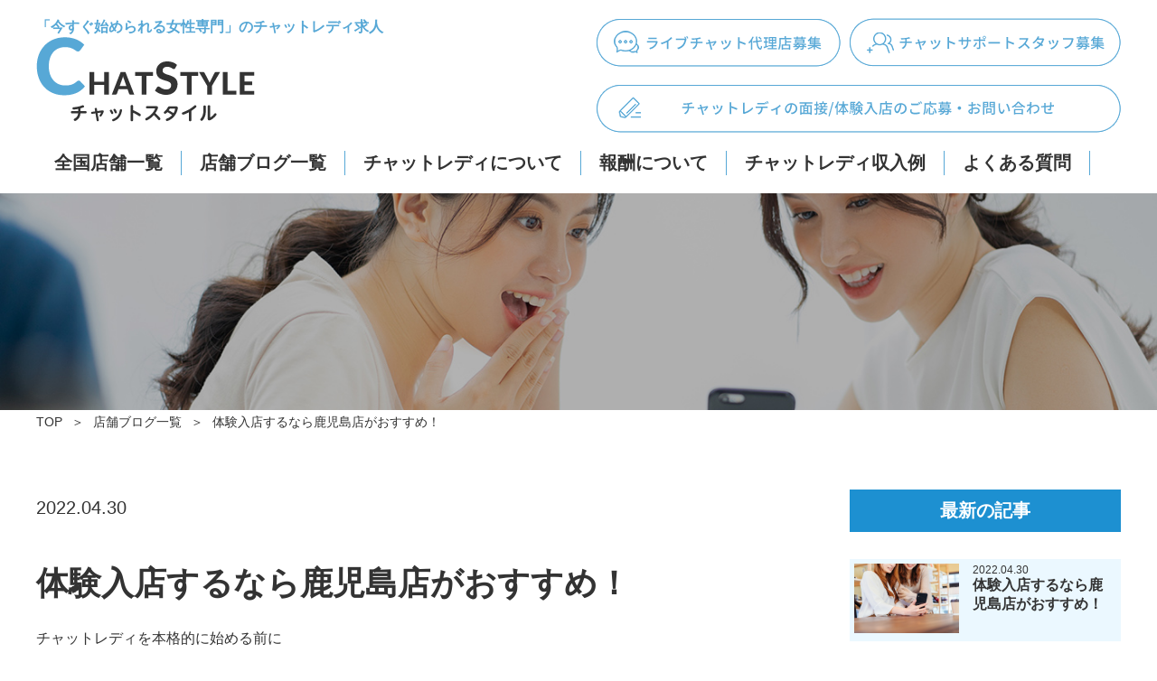

--- FILE ---
content_type: text/html; charset=UTF-8
request_url: https://chatstyle.net/blog/2961/
body_size: 10468
content:
    

<!DOCTYPE html>
<html lang="ja"><head>
<!-- Google Tag Manager -->
<script>(function(w,d,s,l,i){w[l]=w[l]||[];w[l].push({'gtm.start':
new Date().getTime(),event:'gtm.js'});var f=d.getElementsByTagName(s)[0],
j=d.createElement(s),dl=l!='dataLayer'?'&l='+l:'';j.async=true;j.src=
'https://www.googletagmanager.com/gtm.js?id='+i+dl;f.parentNode.insertBefore(j,f);
})(window,document,'script','dataLayer','GTM-WVDHZ5VL');</script>
<!-- End Google Tag Manager -->
	
<meta name="google-site-verification" content="kI36VjUp5zEhEBHc9S08bMDQoLlkC7lUZNYBXzwTRz8" />
<meta charset="UTF-8">
<meta http-equiv="Content-Type" content="text/html; charset=utf-8">
<meta name="viewport" content="width=device-width, initial-scale=1, minimum-scale=1, maximum-scale=2, user-scalable=1">
<meta name="format-detection" content="telephone=no">
<meta name="apple-mobile-web-app-capable" content="no">

	

	
<meta name="keywords"  content="チャットレディ,高収入,高時給,ライブチャット,日払い,チャットレディ求人,通勤,在宅" />
	
	
	
	
<!-- css -->

<link rel="stylesheet" type="text/css" href="https://chatstyle.net/common/css/reset.css">
<link rel="stylesheet" type="text/css" href="https://chatstyle.net/common/css/base.css">

<link rel="stylesheet" type="text/css" href="https://chatstyle.net/common/css/slick.css">
<link rel="stylesheet" type="text/css" href="https://chatstyle.net/common/css/slick-theme.css">

<link rel="stylesheet" type="text/css" href="https://chatstyle.net/common/css/style.css?20220301">

<link rel="stylesheet" type="text/css" href="https://chatstyle.net/common/css/sp.css?20210511" media="only screen and (max-width:639px)">
	
<!--[if lt IE 9]>
<script src="js/jquery/html5shiv.js"></script>
<![endif]-->

<!--JS-->
<script type="text/javascript" src="https://chatstyle.net/common/js/jquery.js"></script>
<script type="text/javascript" src="https://chatstyle.net/common/js/script.js"></script>
<script type="text/javascript" src="https://chatstyle.net/common/js/slick.js"></script>

	
<script>
jQuery(function($){
    $('.shop_img').slick({
		autoplay: true,
        focusOnSelect:true,
		arrows:true,
		dots:false,
		speed: 1000,
		infinite: true,
		slidesToShow: 3,
		responsive: [{
                breakpoint: 640,
                  settings: {
                    slidesToShow: 1,
					slidesToScroll: 1,
					fade:true,
					autoplaySpeed: 2000,
					speed: 1000,
                }
              }
              ]
    });
});
</script>

<script>
	$(function(){
		$(".menu_sp").on("click", function() {
			$('#gnav').slideToggle();
			$('#gnav').toggleClass('open');
		});
	});
</script>
<script>
	$(function () {
	if ( navigator.userAgent.indexOf('Android') > 0 ) {
		$("body").addClass("Android");
	};
	});
</script>

		<!-- All in One SEO 4.4.8 - aioseo.com -->
		<title>体験入店するなら鹿児島店がおすすめ！ - 通勤・在宅チャットレディ専門求人チャットスタイル</title>
		<meta name="description" content="チャットレディを本格的に始める前に 体験入店をする事ができます！ 今回は体験入店の流れを説明しま" />
		<meta name="robots" content="noindex, max-snippet:-1, max-image-preview:large, max-video-preview:-1" />
		<link rel="canonical" href="https://chatstyle.net/blog/2961/" />
		<meta name="generator" content="All in One SEO (AIOSEO) 4.4.8" />
		<meta property="og:locale" content="ja_JP" />
		<meta property="og:site_name" content="通勤・在宅チャットレディ専門求人チャットスタイル -" />
		<meta property="og:type" content="article" />
		<meta property="og:title" content="体験入店するなら鹿児島店がおすすめ！ - 通勤・在宅チャットレディ専門求人チャットスタイル" />
		<meta property="og:description" content="チャットレディを本格的に始める前に 体験入店をする事ができます！ 今回は体験入店の流れを説明しま" />
		<meta property="og:url" content="https://chatstyle.net/blog/2961/" />
		<meta property="article:published_time" content="2022-04-29T15:09:03+00:00" />
		<meta property="article:modified_time" content="2024-05-25T11:24:57+00:00" />
		<meta name="twitter:card" content="summary" />
		<meta name="twitter:title" content="体験入店するなら鹿児島店がおすすめ！ - 通勤・在宅チャットレディ専門求人チャットスタイル" />
		<meta name="twitter:description" content="チャットレディを本格的に始める前に 体験入店をする事ができます！ 今回は体験入店の流れを説明しま" />
		<script type="application/ld+json" class="aioseo-schema">
			{"@context":"https:\/\/schema.org","@graph":[{"@type":"BreadcrumbList","@id":"https:\/\/chatstyle.net\/blog\/2961\/#breadcrumblist","itemListElement":[{"@type":"ListItem","@id":"https:\/\/chatstyle.net\/#listItem","position":1,"name":"\u5bb6"}]},{"@type":"Organization","@id":"https:\/\/chatstyle.net\/#organization","name":"CHATSTYLE\uff08\u30c1\u30e3\u30c3\u30c8\u30b9\u30bf\u30a4\u30eb\uff09","url":"https:\/\/chatstyle.net\/"},{"@type":"Person","@id":"https:\/\/chatstyle.net\/author\/chatstyle49\/#author","url":"https:\/\/chatstyle.net\/author\/chatstyle49\/","name":"CHATSTYLE\u9e7f\u5150\u5cf6\u5e97","image":{"@type":"ImageObject","@id":"https:\/\/chatstyle.net\/blog\/2961\/#authorImage","url":"https:\/\/secure.gravatar.com\/avatar\/afd37b4f3be490d30879a1e7d80414fc?s=96&d=mm&r=g","width":96,"height":96,"caption":"CHATSTYLE\u9e7f\u5150\u5cf6\u5e97"}},{"@type":"WebPage","@id":"https:\/\/chatstyle.net\/blog\/2961\/#webpage","url":"https:\/\/chatstyle.net\/blog\/2961\/","name":"\u4f53\u9a13\u5165\u5e97\u3059\u308b\u306a\u3089\u9e7f\u5150\u5cf6\u5e97\u304c\u304a\u3059\u3059\u3081\uff01 - \u901a\u52e4\u30fb\u5728\u5b85\u30c1\u30e3\u30c3\u30c8\u30ec\u30c7\u30a3\u5c02\u9580\u6c42\u4eba\u30c1\u30e3\u30c3\u30c8\u30b9\u30bf\u30a4\u30eb","description":"\u30c1\u30e3\u30c3\u30c8\u30ec\u30c7\u30a3\u3092\u672c\u683c\u7684\u306b\u59cb\u3081\u308b\u524d\u306b \u4f53\u9a13\u5165\u5e97\u3092\u3059\u308b\u4e8b\u304c\u3067\u304d\u307e\u3059\uff01 \u4eca\u56de\u306f\u4f53\u9a13\u5165\u5e97\u306e\u6d41\u308c\u3092\u8aac\u660e\u3057\u307e","inLanguage":"ja","isPartOf":{"@id":"https:\/\/chatstyle.net\/#website"},"breadcrumb":{"@id":"https:\/\/chatstyle.net\/blog\/2961\/#breadcrumblist"},"author":{"@id":"https:\/\/chatstyle.net\/author\/chatstyle49\/#author"},"creator":{"@id":"https:\/\/chatstyle.net\/author\/chatstyle49\/#author"},"image":{"@type":"ImageObject","url":"https:\/\/chatstyle.net\/wp\/wp-content\/uploads\/2022\/04\/23554491_s.jpg","@id":"https:\/\/chatstyle.net\/blog\/2961\/#mainImage","width":640,"height":427},"primaryImageOfPage":{"@id":"https:\/\/chatstyle.net\/blog\/2961\/#mainImage"},"datePublished":"2022-04-29T15:09:03+09:00","dateModified":"2024-05-25T11:24:57+09:00"},{"@type":"WebSite","@id":"https:\/\/chatstyle.net\/#website","url":"https:\/\/chatstyle.net\/","name":"CHATSTYLE\uff08\u30c1\u30e3\u30c3\u30c8\u30b9\u30bf\u30a4\u30eb\uff09","inLanguage":"ja","publisher":{"@id":"https:\/\/chatstyle.net\/#organization"}}]}
		</script>
		<!-- All in One SEO -->

<link rel='dns-prefetch' href='//statics.a8.net' />
<script type="text/javascript">
window._wpemojiSettings = {"baseUrl":"https:\/\/s.w.org\/images\/core\/emoji\/14.0.0\/72x72\/","ext":".png","svgUrl":"https:\/\/s.w.org\/images\/core\/emoji\/14.0.0\/svg\/","svgExt":".svg","source":{"concatemoji":"https:\/\/chatstyle.net\/wp\/wp-includes\/js\/wp-emoji-release.min.js"}};
/*! This file is auto-generated */
!function(i,n){var o,s,e;function c(e){try{var t={supportTests:e,timestamp:(new Date).valueOf()};sessionStorage.setItem(o,JSON.stringify(t))}catch(e){}}function p(e,t,n){e.clearRect(0,0,e.canvas.width,e.canvas.height),e.fillText(t,0,0);var t=new Uint32Array(e.getImageData(0,0,e.canvas.width,e.canvas.height).data),r=(e.clearRect(0,0,e.canvas.width,e.canvas.height),e.fillText(n,0,0),new Uint32Array(e.getImageData(0,0,e.canvas.width,e.canvas.height).data));return t.every(function(e,t){return e===r[t]})}function u(e,t,n){switch(t){case"flag":return n(e,"\ud83c\udff3\ufe0f\u200d\u26a7\ufe0f","\ud83c\udff3\ufe0f\u200b\u26a7\ufe0f")?!1:!n(e,"\ud83c\uddfa\ud83c\uddf3","\ud83c\uddfa\u200b\ud83c\uddf3")&&!n(e,"\ud83c\udff4\udb40\udc67\udb40\udc62\udb40\udc65\udb40\udc6e\udb40\udc67\udb40\udc7f","\ud83c\udff4\u200b\udb40\udc67\u200b\udb40\udc62\u200b\udb40\udc65\u200b\udb40\udc6e\u200b\udb40\udc67\u200b\udb40\udc7f");case"emoji":return!n(e,"\ud83e\udef1\ud83c\udffb\u200d\ud83e\udef2\ud83c\udfff","\ud83e\udef1\ud83c\udffb\u200b\ud83e\udef2\ud83c\udfff")}return!1}function f(e,t,n){var r="undefined"!=typeof WorkerGlobalScope&&self instanceof WorkerGlobalScope?new OffscreenCanvas(300,150):i.createElement("canvas"),a=r.getContext("2d",{willReadFrequently:!0}),o=(a.textBaseline="top",a.font="600 32px Arial",{});return e.forEach(function(e){o[e]=t(a,e,n)}),o}function t(e){var t=i.createElement("script");t.src=e,t.defer=!0,i.head.appendChild(t)}"undefined"!=typeof Promise&&(o="wpEmojiSettingsSupports",s=["flag","emoji"],n.supports={everything:!0,everythingExceptFlag:!0},e=new Promise(function(e){i.addEventListener("DOMContentLoaded",e,{once:!0})}),new Promise(function(t){var n=function(){try{var e=JSON.parse(sessionStorage.getItem(o));if("object"==typeof e&&"number"==typeof e.timestamp&&(new Date).valueOf()<e.timestamp+604800&&"object"==typeof e.supportTests)return e.supportTests}catch(e){}return null}();if(!n){if("undefined"!=typeof Worker&&"undefined"!=typeof OffscreenCanvas&&"undefined"!=typeof URL&&URL.createObjectURL&&"undefined"!=typeof Blob)try{var e="postMessage("+f.toString()+"("+[JSON.stringify(s),u.toString(),p.toString()].join(",")+"));",r=new Blob([e],{type:"text/javascript"}),a=new Worker(URL.createObjectURL(r),{name:"wpTestEmojiSupports"});return void(a.onmessage=function(e){c(n=e.data),a.terminate(),t(n)})}catch(e){}c(n=f(s,u,p))}t(n)}).then(function(e){for(var t in e)n.supports[t]=e[t],n.supports.everything=n.supports.everything&&n.supports[t],"flag"!==t&&(n.supports.everythingExceptFlag=n.supports.everythingExceptFlag&&n.supports[t]);n.supports.everythingExceptFlag=n.supports.everythingExceptFlag&&!n.supports.flag,n.DOMReady=!1,n.readyCallback=function(){n.DOMReady=!0}}).then(function(){return e}).then(function(){var e;n.supports.everything||(n.readyCallback(),(e=n.source||{}).concatemoji?t(e.concatemoji):e.wpemoji&&e.twemoji&&(t(e.twemoji),t(e.wpemoji)))}))}((window,document),window._wpemojiSettings);
</script>
<style type="text/css">
img.wp-smiley,
img.emoji {
	display: inline !important;
	border: none !important;
	box-shadow: none !important;
	height: 1em !important;
	width: 1em !important;
	margin: 0 0.07em !important;
	vertical-align: -0.1em !important;
	background: none !important;
	padding: 0 !important;
}
</style>
	<link rel='stylesheet' id='sbi_styles-css' href='https://chatstyle.net/wp/wp-content/plugins/instagram-feed/css/sbi-styles.min.css' type='text/css' media='all' />
<link rel='stylesheet' id='wp-block-library-css' href='https://chatstyle.net/wp/wp-includes/css/dist/block-library/style.min.css' type='text/css' media='all' />
<style id='classic-theme-styles-inline-css' type='text/css'>
/*! This file is auto-generated */
.wp-block-button__link{color:#fff;background-color:#32373c;border-radius:9999px;box-shadow:none;text-decoration:none;padding:calc(.667em + 2px) calc(1.333em + 2px);font-size:1.125em}.wp-block-file__button{background:#32373c;color:#fff;text-decoration:none}
</style>
<style id='global-styles-inline-css' type='text/css'>
body{--wp--preset--color--black: #000000;--wp--preset--color--cyan-bluish-gray: #abb8c3;--wp--preset--color--white: #ffffff;--wp--preset--color--pale-pink: #f78da7;--wp--preset--color--vivid-red: #cf2e2e;--wp--preset--color--luminous-vivid-orange: #ff6900;--wp--preset--color--luminous-vivid-amber: #fcb900;--wp--preset--color--light-green-cyan: #7bdcb5;--wp--preset--color--vivid-green-cyan: #00d084;--wp--preset--color--pale-cyan-blue: #8ed1fc;--wp--preset--color--vivid-cyan-blue: #0693e3;--wp--preset--color--vivid-purple: #9b51e0;--wp--preset--gradient--vivid-cyan-blue-to-vivid-purple: linear-gradient(135deg,rgba(6,147,227,1) 0%,rgb(155,81,224) 100%);--wp--preset--gradient--light-green-cyan-to-vivid-green-cyan: linear-gradient(135deg,rgb(122,220,180) 0%,rgb(0,208,130) 100%);--wp--preset--gradient--luminous-vivid-amber-to-luminous-vivid-orange: linear-gradient(135deg,rgba(252,185,0,1) 0%,rgba(255,105,0,1) 100%);--wp--preset--gradient--luminous-vivid-orange-to-vivid-red: linear-gradient(135deg,rgba(255,105,0,1) 0%,rgb(207,46,46) 100%);--wp--preset--gradient--very-light-gray-to-cyan-bluish-gray: linear-gradient(135deg,rgb(238,238,238) 0%,rgb(169,184,195) 100%);--wp--preset--gradient--cool-to-warm-spectrum: linear-gradient(135deg,rgb(74,234,220) 0%,rgb(151,120,209) 20%,rgb(207,42,186) 40%,rgb(238,44,130) 60%,rgb(251,105,98) 80%,rgb(254,248,76) 100%);--wp--preset--gradient--blush-light-purple: linear-gradient(135deg,rgb(255,206,236) 0%,rgb(152,150,240) 100%);--wp--preset--gradient--blush-bordeaux: linear-gradient(135deg,rgb(254,205,165) 0%,rgb(254,45,45) 50%,rgb(107,0,62) 100%);--wp--preset--gradient--luminous-dusk: linear-gradient(135deg,rgb(255,203,112) 0%,rgb(199,81,192) 50%,rgb(65,88,208) 100%);--wp--preset--gradient--pale-ocean: linear-gradient(135deg,rgb(255,245,203) 0%,rgb(182,227,212) 50%,rgb(51,167,181) 100%);--wp--preset--gradient--electric-grass: linear-gradient(135deg,rgb(202,248,128) 0%,rgb(113,206,126) 100%);--wp--preset--gradient--midnight: linear-gradient(135deg,rgb(2,3,129) 0%,rgb(40,116,252) 100%);--wp--preset--font-size--small: 13px;--wp--preset--font-size--medium: 20px;--wp--preset--font-size--large: 36px;--wp--preset--font-size--x-large: 42px;--wp--preset--spacing--20: 0.44rem;--wp--preset--spacing--30: 0.67rem;--wp--preset--spacing--40: 1rem;--wp--preset--spacing--50: 1.5rem;--wp--preset--spacing--60: 2.25rem;--wp--preset--spacing--70: 3.38rem;--wp--preset--spacing--80: 5.06rem;--wp--preset--shadow--natural: 6px 6px 9px rgba(0, 0, 0, 0.2);--wp--preset--shadow--deep: 12px 12px 50px rgba(0, 0, 0, 0.4);--wp--preset--shadow--sharp: 6px 6px 0px rgba(0, 0, 0, 0.2);--wp--preset--shadow--outlined: 6px 6px 0px -3px rgba(255, 255, 255, 1), 6px 6px rgba(0, 0, 0, 1);--wp--preset--shadow--crisp: 6px 6px 0px rgba(0, 0, 0, 1);}:where(.is-layout-flex){gap: 0.5em;}:where(.is-layout-grid){gap: 0.5em;}body .is-layout-flow > .alignleft{float: left;margin-inline-start: 0;margin-inline-end: 2em;}body .is-layout-flow > .alignright{float: right;margin-inline-start: 2em;margin-inline-end: 0;}body .is-layout-flow > .aligncenter{margin-left: auto !important;margin-right: auto !important;}body .is-layout-constrained > .alignleft{float: left;margin-inline-start: 0;margin-inline-end: 2em;}body .is-layout-constrained > .alignright{float: right;margin-inline-start: 2em;margin-inline-end: 0;}body .is-layout-constrained > .aligncenter{margin-left: auto !important;margin-right: auto !important;}body .is-layout-constrained > :where(:not(.alignleft):not(.alignright):not(.alignfull)){max-width: var(--wp--style--global--content-size);margin-left: auto !important;margin-right: auto !important;}body .is-layout-constrained > .alignwide{max-width: var(--wp--style--global--wide-size);}body .is-layout-flex{display: flex;}body .is-layout-flex{flex-wrap: wrap;align-items: center;}body .is-layout-flex > *{margin: 0;}body .is-layout-grid{display: grid;}body .is-layout-grid > *{margin: 0;}:where(.wp-block-columns.is-layout-flex){gap: 2em;}:where(.wp-block-columns.is-layout-grid){gap: 2em;}:where(.wp-block-post-template.is-layout-flex){gap: 1.25em;}:where(.wp-block-post-template.is-layout-grid){gap: 1.25em;}.has-black-color{color: var(--wp--preset--color--black) !important;}.has-cyan-bluish-gray-color{color: var(--wp--preset--color--cyan-bluish-gray) !important;}.has-white-color{color: var(--wp--preset--color--white) !important;}.has-pale-pink-color{color: var(--wp--preset--color--pale-pink) !important;}.has-vivid-red-color{color: var(--wp--preset--color--vivid-red) !important;}.has-luminous-vivid-orange-color{color: var(--wp--preset--color--luminous-vivid-orange) !important;}.has-luminous-vivid-amber-color{color: var(--wp--preset--color--luminous-vivid-amber) !important;}.has-light-green-cyan-color{color: var(--wp--preset--color--light-green-cyan) !important;}.has-vivid-green-cyan-color{color: var(--wp--preset--color--vivid-green-cyan) !important;}.has-pale-cyan-blue-color{color: var(--wp--preset--color--pale-cyan-blue) !important;}.has-vivid-cyan-blue-color{color: var(--wp--preset--color--vivid-cyan-blue) !important;}.has-vivid-purple-color{color: var(--wp--preset--color--vivid-purple) !important;}.has-black-background-color{background-color: var(--wp--preset--color--black) !important;}.has-cyan-bluish-gray-background-color{background-color: var(--wp--preset--color--cyan-bluish-gray) !important;}.has-white-background-color{background-color: var(--wp--preset--color--white) !important;}.has-pale-pink-background-color{background-color: var(--wp--preset--color--pale-pink) !important;}.has-vivid-red-background-color{background-color: var(--wp--preset--color--vivid-red) !important;}.has-luminous-vivid-orange-background-color{background-color: var(--wp--preset--color--luminous-vivid-orange) !important;}.has-luminous-vivid-amber-background-color{background-color: var(--wp--preset--color--luminous-vivid-amber) !important;}.has-light-green-cyan-background-color{background-color: var(--wp--preset--color--light-green-cyan) !important;}.has-vivid-green-cyan-background-color{background-color: var(--wp--preset--color--vivid-green-cyan) !important;}.has-pale-cyan-blue-background-color{background-color: var(--wp--preset--color--pale-cyan-blue) !important;}.has-vivid-cyan-blue-background-color{background-color: var(--wp--preset--color--vivid-cyan-blue) !important;}.has-vivid-purple-background-color{background-color: var(--wp--preset--color--vivid-purple) !important;}.has-black-border-color{border-color: var(--wp--preset--color--black) !important;}.has-cyan-bluish-gray-border-color{border-color: var(--wp--preset--color--cyan-bluish-gray) !important;}.has-white-border-color{border-color: var(--wp--preset--color--white) !important;}.has-pale-pink-border-color{border-color: var(--wp--preset--color--pale-pink) !important;}.has-vivid-red-border-color{border-color: var(--wp--preset--color--vivid-red) !important;}.has-luminous-vivid-orange-border-color{border-color: var(--wp--preset--color--luminous-vivid-orange) !important;}.has-luminous-vivid-amber-border-color{border-color: var(--wp--preset--color--luminous-vivid-amber) !important;}.has-light-green-cyan-border-color{border-color: var(--wp--preset--color--light-green-cyan) !important;}.has-vivid-green-cyan-border-color{border-color: var(--wp--preset--color--vivid-green-cyan) !important;}.has-pale-cyan-blue-border-color{border-color: var(--wp--preset--color--pale-cyan-blue) !important;}.has-vivid-cyan-blue-border-color{border-color: var(--wp--preset--color--vivid-cyan-blue) !important;}.has-vivid-purple-border-color{border-color: var(--wp--preset--color--vivid-purple) !important;}.has-vivid-cyan-blue-to-vivid-purple-gradient-background{background: var(--wp--preset--gradient--vivid-cyan-blue-to-vivid-purple) !important;}.has-light-green-cyan-to-vivid-green-cyan-gradient-background{background: var(--wp--preset--gradient--light-green-cyan-to-vivid-green-cyan) !important;}.has-luminous-vivid-amber-to-luminous-vivid-orange-gradient-background{background: var(--wp--preset--gradient--luminous-vivid-amber-to-luminous-vivid-orange) !important;}.has-luminous-vivid-orange-to-vivid-red-gradient-background{background: var(--wp--preset--gradient--luminous-vivid-orange-to-vivid-red) !important;}.has-very-light-gray-to-cyan-bluish-gray-gradient-background{background: var(--wp--preset--gradient--very-light-gray-to-cyan-bluish-gray) !important;}.has-cool-to-warm-spectrum-gradient-background{background: var(--wp--preset--gradient--cool-to-warm-spectrum) !important;}.has-blush-light-purple-gradient-background{background: var(--wp--preset--gradient--blush-light-purple) !important;}.has-blush-bordeaux-gradient-background{background: var(--wp--preset--gradient--blush-bordeaux) !important;}.has-luminous-dusk-gradient-background{background: var(--wp--preset--gradient--luminous-dusk) !important;}.has-pale-ocean-gradient-background{background: var(--wp--preset--gradient--pale-ocean) !important;}.has-electric-grass-gradient-background{background: var(--wp--preset--gradient--electric-grass) !important;}.has-midnight-gradient-background{background: var(--wp--preset--gradient--midnight) !important;}.has-small-font-size{font-size: var(--wp--preset--font-size--small) !important;}.has-medium-font-size{font-size: var(--wp--preset--font-size--medium) !important;}.has-large-font-size{font-size: var(--wp--preset--font-size--large) !important;}.has-x-large-font-size{font-size: var(--wp--preset--font-size--x-large) !important;}
.wp-block-navigation a:where(:not(.wp-element-button)){color: inherit;}
:where(.wp-block-post-template.is-layout-flex){gap: 1.25em;}:where(.wp-block-post-template.is-layout-grid){gap: 1.25em;}
:where(.wp-block-columns.is-layout-flex){gap: 2em;}:where(.wp-block-columns.is-layout-grid){gap: 2em;}
.wp-block-pullquote{font-size: 1.5em;line-height: 1.6;}
</style>
<link rel='stylesheet' id='wp-pagenavi-css' href='https://chatstyle.net/wp/wp-content/plugins/wp-pagenavi/pagenavi-css.css' type='text/css' media='all' />
<script type='text/javascript' src='//statics.a8.net/a8sales/a8sales.js' id='a8sales-js'></script>
<link rel="https://api.w.org/" href="https://chatstyle.net/wp-json/" /><link rel="alternate" type="application/json" href="https://chatstyle.net/wp-json/wp/v2/blog/2961" /><link rel="EditURI" type="application/rsd+xml" title="RSD" href="https://chatstyle.net/wp/xmlrpc.php?rsd" />
<meta name="generator" content="WordPress 6.3.7" />
<link rel='shortlink' href='https://chatstyle.net/?p=2961' />
<link rel="alternate" type="application/json+oembed" href="https://chatstyle.net/wp-json/oembed/1.0/embed?url=https%3A%2F%2Fchatstyle.net%2Fblog%2F2961%2F" />
<link rel="alternate" type="text/xml+oembed" href="https://chatstyle.net/wp-json/oembed/1.0/embed?url=https%3A%2F%2Fchatstyle.net%2Fblog%2F2961%2F&#038;format=xml" />
<style id="wpforms-css-vars-root">
				:root {
					--wpforms-field-border-radius: 3px;
--wpforms-field-background-color: #ffffff;
--wpforms-field-border-color: rgba( 0, 0, 0, 0.25 );
--wpforms-field-text-color: rgba( 0, 0, 0, 0.7 );
--wpforms-label-color: rgba( 0, 0, 0, 0.85 );
--wpforms-label-sublabel-color: rgba( 0, 0, 0, 0.55 );
--wpforms-label-error-color: #d63637;
--wpforms-button-border-radius: 3px;
--wpforms-button-background-color: #066aab;
--wpforms-button-text-color: #ffffff;
--wpforms-field-size-input-height: 43px;
--wpforms-field-size-input-spacing: 15px;
--wpforms-field-size-font-size: 16px;
--wpforms-field-size-line-height: 19px;
--wpforms-field-size-padding-h: 14px;
--wpforms-field-size-checkbox-size: 16px;
--wpforms-field-size-sublabel-spacing: 5px;
--wpforms-field-size-icon-size: 1;
--wpforms-label-size-font-size: 16px;
--wpforms-label-size-line-height: 19px;
--wpforms-label-size-sublabel-font-size: 14px;
--wpforms-label-size-sublabel-line-height: 17px;
--wpforms-button-size-font-size: 17px;
--wpforms-button-size-height: 41px;
--wpforms-button-size-padding-h: 15px;
--wpforms-button-size-margin-top: 10px;

				}
			</style></head>



<body>
<!-- Google Tag Manager (noscript) -->
<noscript><iframe src="https://www.googletagmanager.com/ns.html?id=GTM-WVDHZ5VL"
height="0" width="0" style="display:none;visibility:hidden"></iframe></noscript>
<!-- End Google Tag Manager (noscript) -->
<header>
	<div id="header">
		<div id="h_logo_wrap">
						<div><span>「今すぐ始められる女性専門」のチャットレディ求人</span><a href="https://chatstyle.net"><img src="https://chatstyle.net/common/img/h_logo.png" alt="CHATSTYLE"/></a></div>
			
		</div>
		<div id="h_contact_wrap">
			<div id="h_livechat"><a href="https://chatstyle.net/agency/"><img src="https://chatstyle.net/common/img/h_btn01.png" alt="ライブチャット代理店募集"/></a></div>
			<div id="h_chatstaff"><a href="https://chatstyle.net/recruit/"><img src="https://chatstyle.net/common/img/h_btn02.png" alt="チャットサポートスタッフ募集"/></a></div>
			<div id="h_contact"><a href="https://chatstyle.net/contact/"><img src="https://chatstyle.net/common/img/h_btn03.png" alt="チャットレディの面接/体験入店のご応募・お問い合わせ"/></a></div>
		</div>
  	</div>
	<div class="menu_sp"><img src="https://chatstyle.net/common/img/menu_open_sp.png" alt="MENU"/></div>
  	<div id="gnav">
			<div id="menu_logo"><a href="https://chatstyle.net"><img src="https://chatstyle.net/common/img/f_logo.png" alt="CHATSTYLE"/></a></div>
			<div class="menu_sp"><img src="https://chatstyle.net/common/img/menu_close_sp.png" alt="CLOSE"/></div>
		<ul>
			<li><a href="https://chatstyle.net/store_list/">全国店舗一覧</a></li>
			<li><a href="https://chatstyle.net/blog/">店舗ブログ一覧</a></li>
			<li><a href="https://chatstyle.net/work/">チャットレディについて</a></li>
			<li><a href="https://chatstyle.net/remuneration/">報酬について</a></li>
			<li><a href="https://chatstyle.net/income/">チャットレディ収入例</a></li>
			<li><a href="https://chatstyle.net/faq/">よくある質問</a></li>
			
			<li><a href="https://chatstyle.net/agency/">ライブチャット<br>代理店募集</a></li>
			<li><a href="https://chatstyle.net/recruit/">チャットサポート<br>スタッフ募集</a></li>
			<li><a href="https://chatstyle.net/contact/">チャットレディの面接／体験入店の<br>ご応募・お問い合わせ</a></li>
		</ul>
	</div>
</header>
    <!-- ヘッダー▲ 終了-->


		
				<article class="subpage blog">

				<!--▼メインイメージ▼-->
				<section id="main" class="single">
					<p class="single_blog_ttl"></p>
				</section>
				<!--▲メインイメージ▲-->

				<!--▼パンくずリスト▼-->
				<section id="breadcrumb">
					<ul>
						<li><a href="https://chatstyle.net">TOP</a></li>
						<li><a href="https://chatstyle.net/blog/">店舗ブログ一覧</a></li>
						<li><a href="">体験入店するなら鹿児島店がおすすめ！</a></li>
					</ul>
				</section>
				<!--▲パンくずリスト▲-->

<!--▼blog_info01▼-->
<section id="blog_info01">
	
	<div class="blog_contents_wrap">
		<div class="blog_contents_left">
		  	<p class="date">2022.04.30</p>
		  	<h1>体験入店するなら鹿児島店がおすすめ！</h1>
			<p>チャットレディを本格的に始める前に</p>
<p>体験入店をする事ができます！</p>
<p>&nbsp;</p>
<p>今回は<span style="font-size: 1.96em;"><b style="font-weight: bold;"><span style="color: #ff0000;"><mark style="background-color: #ffcc00; color: inherit;">体験入店</mark></span></b></span>の流れを説明します♪</p>
<p>&nbsp;</p>
<p>&nbsp;</p>
<p><b style="font-weight: bold;"><span style="font-size: 1.96em;">①プロフィール作成</span></b></p>
<p><img decoding="async" fetchpriority="high" class="alignnone size-medium wp-image-2962" src="https://chatstyle.net/wp/wp-content/uploads/2022/04/22748387_l-300x200.jpg" alt="" width="300" height="200" srcset="https://chatstyle.net/wp/wp-content/uploads/2022/04/22748387_l-300x200.jpg 300w, https://chatstyle.net/wp/wp-content/uploads/2022/04/22748387_l-690x460.jpg 690w, https://chatstyle.net/wp/wp-content/uploads/2022/04/22748387_l-768x512.jpg 768w, https://chatstyle.net/wp/wp-content/uploads/2022/04/22748387_l-1536x1024.jpg 1536w, https://chatstyle.net/wp/wp-content/uploads/2022/04/22748387_l-2048x1365.jpg 2048w" sizes="(max-width: 300px) 100vw, 300px" /></p>
<p>最初は<span style="font-size: 1.96em;"><b style="font-weight: bold;"><span style="color: #ff0000;"><mark style="background-color: #ffcc00; color: inherit;">プロフィール</mark></span></b></span>を作ります。</p>
<p>プロフィールは<span style="font-size: 1.4em;"><b style="font-weight: bold;"><span style="color: #ff0000;">アピール文章</span></b></span>と<span style="font-size: 1.4em;"><span style="color: #ff0000;"><b style="font-weight: bold;">写真</b></span></span>の2つです。</p>
<p>この2つが重要になります。</p>
<p>&nbsp;</p>
<p>写真もプロフィールも</p>
<p>事務所でスタッフが一緒に作成するので、</p>
<p>分からない時はいつでも聞く事ができます。</p>
<p>&nbsp;</p>
<p>プロフィールには、</p>
<p>・自分の好きな事、趣味</p>
<p>・普段している事、お仕事</p>
<p>・チャットでどんな事をしたいか</p>
<p>などを書くと、</p>
<p>男性が話す<span style="font-size: 1.96em;"><b style="font-weight: bold;"><span style="color: #ff0000;"><mark style="background-color: #ffcc00; color: inherit;">話題</mark></span></b></span>を見つけてくれ、</p>
<p>盛り上がりやすいです！</p>
<p>&nbsp;</p>
<p>&nbsp;</p>
<p><span style="font-size: 1.96em;"><b style="font-weight: bold;">②チャット開始</b></span></p>
<p><img decoding="async" class="alignnone size-medium wp-image-2963" src="https://chatstyle.net/wp/wp-content/uploads/2022/04/23709775_s-300x200.jpg" alt="" width="300" height="200" srcset="https://chatstyle.net/wp/wp-content/uploads/2022/04/23709775_s-300x200.jpg 300w, https://chatstyle.net/wp/wp-content/uploads/2022/04/23709775_s.jpg 640w" sizes="(max-width: 300px) 100vw, 300px" /></p>
<p>プロフィールができたら、</p>
<p>実際に<span style="font-size: 1.4em;"><b style="font-weight: bold;"><span style="color: #ff0000;">待機スタート</span></b></span>です！</p>
<p>&nbsp;</p>
<p>チャット中は分からない時や困った事あると</p>
<p>すぐにスタッフが<span style="font-size: 1.96em;"><b style="font-weight: bold;"><span style="color: #ff0000;"><mark style="background-color: #ffcc00; color: inherit;">サポート</mark></span></b></span>するので、</p>
<p>どんな子でも安心してお仕事できます。</p>
<p>&nbsp;</p>
<p>「何を話したらいいの？」と質問を受けますが、</p>
<p>男性が優しくリードしてくれます♪</p>
<p>&nbsp;</p>
<p>プロフィールに書いている事を</p>
<p>男性がピックアップして聞いてくれるので</p>
<p><span style="font-size: 1.4em;"><b style="font-weight: bold;"><span style="color: #ff0000;">緊張せず</span></b></span>お話しましょう！</p>
<p>&nbsp;</p>
<p>&nbsp;</p>
<p><span style="font-size: 1.96em;"><b style="font-weight: bold;">③清算して帰宅</b></span></p>
<p><img decoding="async" class="alignnone size-medium wp-image-2965" src="https://chatstyle.net/wp/wp-content/uploads/2022/04/23438873_s-300x225.jpg" alt="" width="300" height="225" srcset="https://chatstyle.net/wp/wp-content/uploads/2022/04/23438873_s-300x225.jpg 300w, https://chatstyle.net/wp/wp-content/uploads/2022/04/23438873_s-613x460.jpg 613w, https://chatstyle.net/wp/wp-content/uploads/2022/04/23438873_s.jpg 640w" sizes="(max-width: 300px) 100vw, 300px" /></p>
<p>体験が終わったら<span style="font-size: 1.96em;"><b style="font-weight: bold;"><span style="color: #ff0000;"><mark style="background-color: #ffcc00; color: inherit;">清算</mark></span></b></span>になります。</p>
<p>鹿児島店は日払いができるので、</p>
<p>その日の頑張りがすぐお金になります！</p>
<p>&nbsp;</p>
<p>お客さんの数が多い程、</p>
<p>一緒にいる時間が長い程、</p>
<p>お給料は上がっていく仕組みです。</p>
<p>&nbsp;</p>
<p>体験入店では、</p>
<p>・チャットってどんなお仕事？</p>
<p>・どんな人がお客さんとして来るの？</p>
<p>・自分に合ってるかな？</p>
<p>こんな事を知るための時間です。</p>
<p>&nbsp;</p>
<p>どんな方でも最初は体験入店をしていただき</p>
<p>2回目から本格的に</p>
<p><span style="font-size: 1.96em;"><b style="font-weight: bold;"><span style="color: #ff0000;"><mark style="background-color: #ffcc00; color: inherit;">チャットレディデビュー</mark></span></b></span>となります♪</p>
<p>&nbsp;</p>
<p>ぜひ鹿児島店で<span style="font-size: 1.4em;"><b style="font-weight: bold;"><span style="color: #ff0000;">体験入店</span></b></span>しませんか？</p>
<p>あなたのご応募お待ちしております！</p>
		</div>
		
		<div class="blog_contents_right">
			<h3>最新の記事</h3>
			<ul>
		   										<li><a href="https://chatstyle.net/blog/2961/">
						<!--<p class="name"></p>-->
						<div class="title_wrap">
							<p class="img">
							<img width="640" height="427" src="https://chatstyle.net/wp/wp-content/uploads/2022/04/23554491_s.jpg" class="attachment-post-thumbnail size-post-thumbnail wp-post-image" alt="" decoding="async" loading="lazy" srcset="https://chatstyle.net/wp/wp-content/uploads/2022/04/23554491_s.jpg 640w, https://chatstyle.net/wp/wp-content/uploads/2022/04/23554491_s-300x200.jpg 300w" sizes="(max-width: 640px) 100vw, 640px" />							</p>
							<div class="text_wrap">
								<p class="date">2022.04.30</p>
								<h3 class="title">
									体験入店するなら鹿児島店がおすすめ！								</h3>
							</div>
						</div>
				</a></li>
										<li><a href="https://chatstyle.net/blog/2932/">
						<!--<p class="name"></p>-->
						<div class="title_wrap">
							<p class="img">
							<img width="640" height="427" src="https://chatstyle.net/wp/wp-content/uploads/2022/04/23315642_s.jpg" class="attachment-post-thumbnail size-post-thumbnail wp-post-image" alt="" decoding="async" loading="lazy" srcset="https://chatstyle.net/wp/wp-content/uploads/2022/04/23315642_s.jpg 640w, https://chatstyle.net/wp/wp-content/uploads/2022/04/23315642_s-300x200.jpg 300w" sizes="(max-width: 640px) 100vw, 640px" />							</p>
							<div class="text_wrap">
								<p class="date">2022.04.26</p>
								<h3 class="title">
									鹿児島で始めるチャットレディ！								</h3>
							</div>
						</div>
				</a></li>
									</ul>
		</div>
	</div>
</section>
<!--▲blog_info01▲-->


				<!--▼bottom_link▼-->
				<section id="bottom_link">
					<ul>
						<li><a href="https://chatstyle.net/work/">
								<p class="img"><img src="https://chatstyle.net/common/img/top_anchor01.jpg" alt="チャットレディについて"/></p>
								<h2><span>チャットレディについて</span></h2>
						</a></li>
						<li><a href="https://chatstyle.net/remuneration/">
								<p class="img"><img src="https://chatstyle.net/common/img/top_anchor02.jpg" alt="報酬について"/></p>
								<h2><span>報酬について</span></h2>
						</a></li>
						<li><a href="https://chatstyle.net/faq/">
								<p class="img"><img src="https://chatstyle.net/common/img/top_anchor05.jpg" alt="よくあるご質問"/></p>
								<h2><span>よくあるご質問</span></h2>
						</a></li>
					</ul>
				</section>
				<!--▲bottom_link▲-->





				</article>

				
	




    <!-- フッター▼ -->
		    
<footer id="footer">
<div id="f_logo"><a href="https://chatstyle.net"><img src="https://chatstyle.net/common/img/f_logo.png" alt="CHATSTYLE"/></a></div>
<div id="fnav">
	<ul>
		<li><a href="https://chatstyle.net">TOP</a></li>
		<li><a href="https://chatstyle.net/news/">お知らせ</a></li>
		<li><a href="https://chatstyle.net/store_list/">店舗一覧</a></li>
		<li><a href="https://chatstyle.net/blog/">ブログ一覧</a></li>
		<li><a href="https://chatstyle.net/work/">チャットレディについて</a></li>
		<li><a href="https://chatstyle.net/virtualchat/">バーチャルチャットレディ募集</a></li>
		<li><a href="https://chatstyle.net/remuneration/">報酬について</a></li>
		<li><a href="https://chatstyle.net/income/">チャットレディ収入について</a></li>
		<li><a href="https://chatstyle.net/faq/">よくある質問</a></li>
		<li><a href="https://chatstyle.net/review/">口コミレビュー</a></li>
		<li><a href="https://chatstyle.net/homejob/">在宅をご希望</a></li>
		<li><a href="https://chatstyle.net/work_type/">30代以上の方</a></li>
		<li><a href="https://chatstyle.net/recruit/">チャットサポートスタッフ募集</a></li>
		<li><a href="https://chatstyle.net/agency/">ライブチャット代理店募集</a></li>
		<li><a href="https://chatstyle.net/contact/">チャットレディの面接/体験入店のご応募・お問い合わせフォーム</a></li>
		<li><a href="https://chatstyle.net/privacy/">プライバシーポリシー</a></li>
		<li><a href="https://chatstyle.net/agreement/">利用規約</a></li>
		<li><a href="https://chatstyle.net/column/">コラム</a></li>
	</ul>
</div>
<p class="footerattention">18歳以上の方を対象とした仕事の案内となりますので18歳未満の方や高校生のご利用を禁止致します。</p>
<div id="copyright">&copy; 2020 ChatStyle. All Rights Reserved.</div>
</footer>
<div id="spfooternavwrap">
	<ul id="ulnav">
		<li class="nav_line">
			<a href="https://liff.line.me/2006825644-GyLy72mY/landing?follow=%40978vjlcl&lp=R9K4up&liff_id=2006825644-GyLy72mY" target="_blank">
				<figure><img src="/common/img/footer/line.png" alt="LINE"></figure>
				<p>すぐに<span class="navText">LINE</span>で<br>連絡する</p>
			</a>
		</li>
		<li class="nav_form">
			<a href="/contact/">
				<figure><img src="/common/img/footer/form.png" alt="簡単応募フォーム"></figure>
				<p><span class="navText">応募フォーム</span><br>から連絡する</p>
			</a>
		</li>
		<li class="nav_store">
			<a href="/store_list">
				<figure><img src="/common/img/footer/store.png" alt="通勤店舗一覧"></figure>
				<p><span class="navText">通勤店舗一覧</span><br>を見る</p>
			</a>
		</li>
	</ul>
</div>
  

<!-- Instagram Feed JS -->
<script type="text/javascript">
var sbiajaxurl = "https://chatstyle.net/wp/wp-admin/admin-ajax.php";
</script>
<script id="pushengage-debug-js-after" type="text/javascript">
console.error("You haven’t finished setting up your site with PushEngage. Please connect your account!!");
</script>
</body>
</html>


--- FILE ---
content_type: text/css
request_url: https://chatstyle.net/common/css/style.css?20220301
body_size: 14472
content:
@charset "utf-8";


/*共通*/

#header {
	max-width: 1200px;
	margin: 0 auto;
	padding-top: 20px;
}
#header:after {
	content:" ";
    display:block;
    clear:both;
}
#h_logo_wrap {
	float: left;
}
#h_logo_wrap span {
	display: block;
	color: #57a8d6;
	font-size: 16px;
	font-weight: bold;
	text-align: left;
}
#h_logo_wrap img {
	width: auto;
}
#h_contact_wrap {
	float: right;
	text-align: right;
	font-size: 0;
}
#h_livechat {
	display: inline-block;
}
#h_livechat a {
	display: block;
	background: url(../img/h_btn01_hover.png) no-repeat left top;
}
#h_livechat a:hover {
	opacity: 1;
}
#h_livechat a:hover img {
	opacity: 0;
}
#h_chatstaff {
	display: inline-block;
	margin-left: 10px;
}
#h_chatstaff a {
	display: block;
	background: url(../img/h_btn02_hover.png) no-repeat left top;
}
#h_chatstaff a:hover {
	opacity: 1;
}
#h_chatstaff a:hover img {
	opacity: 0;
}
#h_contact {
	display: block;
	padding-top: 20px;
}
#h_contact a {
	display: block;
	background: url(../img/h_btn03_hover.png) no-repeat left top;
}
#h_contact a:hover {
	opacity: 1;
}
#h_contact a:hover img {
	opacity: 0;
}


#gnav {
	max-width: 1200px;
	margin: 0 auto;
}
#gnav ul {
	font-size: 0;
	padding: 20px 0;
}
#gnav li {
	display: inline-block;
	border-right: 1px solid #57a8d6;
}
#gnav li:last-child {
	border-right: none;
}
#gnav li a {
	color: #333;
	font-size: 20px;
	font-weight: bold;
	text-decoration: none;
	padding: 0 20px;
}
#gnav li:nth-child(7) {
	display: none;
}
#gnav li:nth-child(8) {
	display: none;
}
#gnav li:nth-child(9) {
	display: none;
}


#menu_logo {
	display: none;
}
.menu_sp {
	display: none;
}
img{
	max-width: 100%;
}





h2.section_title01 {
	color: #333;
	font-size: 50px;
	font-weight: bold;
	text-align: center;
	background: url(../img/title_line01.png) no-repeat center bottom;
	position: relative;
}
h2.section_title01 span {
	display: block;
	width: 100%;
	color: #999;
	font-size: 26px;
	font-weight: normal;
	text-align: center;
	position: absolute;
	bottom: -70%;
	left: 50%;
	transform: translateX(-50%);
}
h2.section_title02 {
	color: #333;
	font-size: 36px;
	font-weight: bold;
	text-align: center;
}
h2.section_title02 span {
	display: inline-block;
	font-size: 100%;
	background: url(../img/title_line02.png) repeat-x center bottom;
}
h2.section_title03 {
	color: #333;
	font-size: 30px;
	font-weight: bold;
	text-align: center;
}
h2.section_title04 {
	color: #333;
	font-size: 50px;
	font-weight: bold;
	text-align: center;
	background: url(../img/title_line02.png) no-repeat center bottom;
	position: relative;
}
h2.section_title04 span {
	display: block;
	width: 100%;
	color: #999;
	font-size: 26px;
	font-weight: normal;
	text-align: center;
	position: absolute;
	bottom: -70%;
	left: 50%;
	transform: translateX(-50%);
}
h2.section_title05 {
	color: #333;
	font-size: 50px;
	font-weight: bold;
	text-align: center;
	background: url(../img/title_line03.png) no-repeat center bottom;
	position: relative;
}
h2.section_title05 span {
	display: block;
	width: 100%;
	color: #999;
	font-size: 26px;
	font-weight: normal;
	text-align: center;
	position: absolute;
	bottom: -70%;
	left: 50%;
	transform: translateX(-50%);
}
p.link {
	text-align: center;
}
p.link a {
	display: inline-block;
	width: 280px;
	color: #57a8d6;
	font-size: 18px;
	text-decoration: none;
	border: 1px solid #57a8d6;
	border-radius: 30px;
	background: #fff url(../img/icon_arrow_right_blue.png) no-repeat 90% center;
	padding: 12px 0;
}
p.link a:hover {
	color: #fff;
	background: #57a8d6 url(../img/icon_arrow_right_white.png) no-repeat 90% center;
	opacity: 1;
}
.link_btn01 input{
	display: inline-block;
	width: 280px;
	color: #57a8d6;
	font-size: 18px;
	text-decoration: none;
	border: 1px solid #57a8d6;
	border-radius: 30px;
	background: #fff url(../img/icon_arrow_right_blue.png) no-repeat 90% center;
	padding: 12px 0;
}
.link_btn01 input:hover {
	color: #fff;
	background: #57a8d6 url(../img/icon_arrow_right_white.png) no-repeat 90% center;
	opacity: 1;
}
.link_btn02 input{
	display: inline-block;
	width: 280px;
	margin-right: 15px;
	color: #57a8d6;
	font-size: 18px;
	text-decoration: none;
	border: 1px solid #57a8d6;
	border-radius: 30px;
	background: #fff url(../img/icon_arrow_left_blue.png) no-repeat 10% center;
	padding: 12px 0;
}
.link_btn02 input:hover {
	color: #fff;
	background: #57a8d6 url(../img/icon_arrow_left_white.png) no-repeat 10% center;
	opacity: 1;
}
#send_btn{
	display: -webkit-flex;
	display: -moz-flex;
	display: -ms-flex;
	display: -o-flex;
	display: flex;
	justify-content: center;
	margin-bottom: 100px;
}

/*-------------------------------------------------------------------------

TOP

-------------------------------------------------------------------------*/

#main {
	position: relative;
}
#main p {
	line-height: 0;
	position: relative;
}
#main p img {
	width: 100%;
}
#main p span {
	position: absolute;
	left: 50%;
	bottom: 70px;
	transform: translateX(-50%);
	width: 100%;
	max-width: 1200px;
}
#main p span img {
	width: auto;
}

#top_search {
	padding: 60px 0;
	background: #eef7f8;
}
#top_search h2 {
	margin-bottom: 20px;
}
#top_search ul {
	max-width: 1200px;
	margin: 0 auto;
	font-size: 0;
	text-align: center;
}
#top_search li {
	display: inline-block;
	width: 150px;
	margin: 30px 10px 0px;
}
#top_search li a {
	display: block;
	color: #57a8d6;
	font-size: 25px;
	font-weight: bold;
	text-align: center;
	text-decoration: none;
	padding: 7px 0;
	background: #fff;
	border: 1px solid #57a8d6;
	border-radius: 30px;
}
#top_search li a:hover {
	color: #fff;
	background: #57a8d6;
	border: 1px solid #57a8d6;
	opacity: 1;
}



#top_anchor {
	padding: 60px 0;
}
#top_anchor h2 {
	margin-bottom: 40px;
}
#top_anchor p.lead_text {
	max-width: 1200px;
	margin: 0 auto;
	color: #333;
	font-size: 16px;
	line-height: 200%;
	text-align: left;
	margin-bottom: 80px;
}
#top_anchor ul {
	max-width: 1200px;
	margin: 0 auto;
	font-size: 0;
}
#top_anchor li {
	display: inline-block;
	width: calc((100% - 60px)/3);
	position: relative;
	margin-right: 30px;
	margin-bottom: 30px;
}
#top_anchor li:nth-child(3n) {
	margin-right: 0;
}
#top_anchor li a {
	display: block;
	text-decoration: none;
}
#top_anchor li .img {
	
}
#top_anchor li h3 {
	width: 100%;
	position: absolute;
	bottom: 0;
	text-align: center;
}
#top_anchor li h3:before {
	content: ' ';
	display: block;
	width: 100%;
	height: 1em;
	background: #81cdf8;
	padding: 25px 0;
	position: absolute;
	bottom: 0;
	z-index: 1;
	mix-blend-mode: multiply;
}
#top_anchor li h3 span {
	display: block;
	color: #fff;
	font-size: 20px;
	font-weight: bold;
	background: url(../img/icon_arrow_right_white.png) no-repeat right 10px top 10px;
	position: relative;
	z-index: 10;
	padding-bottom: 10px;
}



#top_2ways {
	background: #f0f0f0;
	padding: 40px 0 30px;
}
#top_2ways h2 {
	margin-bottom: 30px;
}
#top_2ways ul {
	max-width: 1200px;
	margin: 0 auto;
}
#top_2ways ul:after {
	content:" ";
    display:block;
    clear:both;
}
#top_2ways li {
	width: 47.5%;
	box-sizing: border-box;
	background-color: #fff;
	border-radius: 15px;
	
}
#top_2ways li:first-child {
	border: 4px solid #fabbbb;
	background-image: url(../img/top_howto01_icon.png);
	background-repeat: no-repeat;
	background-position: 5% center;
	float: left;
}
#top_2ways li:last-child {
	border: 4px solid #99ceee;
	background-image: url(../img/top_howto02_icon.png);
	background-repeat: no-repeat;
	background-position: 5% center;
	float: right;
}
#top_2ways li a {
	display: block;
	text-decoration: none;
	padding: 30px 40px;
	padding-right: 45px;
}
#top_2ways li:first-child a {
	background: url(../img/top_howto01_arrow.png) no-repeat 98% center;
}
#top_2ways li:last-child a {
	background: url(../img/top_howto02_arrow.png) no-repeat 98% center;
}
#top_2ways li a h3 {
	font-size: 30px;
	font-weight: bold;
	text-align: center;
	margin-bottom: 10px;
}
#top_2ways li:first-child a h3 {
	color: #fb3f3f;
}
#top_2ways li:last-child a h3 {
	color: #439cd2;
}
#top_2ways li a p {
	font-size: 20px;
	text-align: left;
	line-height: 160%;
}



#top_news {
	padding: 90px 0 70px;
}
#top_news .top_news_main {
	text-align: center;
	margin-bottom: 70px;
}
#top_news h2 {
	margin-bottom: 60px;
}
#top_news ul {
	width: 850px;
	margin: 0 auto 50px;
	font-size: 0;
	background: url(../img/line_dotted01.png) repeat-x left top;
}
#top_news li {
	background: url(../img/line_dotted01.png) repeat-x left bottom;
}
#top_news li a {
	display: block;
	text-decoration: none;
	padding: 20px 0;
}
#top_news li a:after {
	content:" ";
    display:block;
    clear:both;
}
#top_news li .img {
	float: left;
	width: 20%;
	margin-right: 5%;
	height: 145px;
	overflow: hidden;
}
#top_news li .text_wrap {
	float: left;
	width: 72%;
}
#top_news li .date {
	color: #333;
	font-size: 16px;
	text-align: left;	
}
#top_news li .date span.new {
	color: #fe0000;
	font-size: 14px;
	font-weight: bold;
	padding: 0 20px;
}
#top_news li .title {
	color: #333;
	font-size: 16px;
	text-align: left;
	line-height: 200%;
}



#top_about {
	background: #eef8f9;
	padding: 80px 0;
}
#top_about h2 {
	margin-bottom: 100px;
}
#top_about .top_about_box {
	max-width: 1200px;
	margin: 0 auto 60px;
	position: relative;
	text-align: left;
}
#top_about .top_about_box.top_about02 {
	text-align: right;
}
#top_about .top_about_box:after {
	content:" ";
    display:block;
    clear:both;
}
#top_about .top_about_box .img {
	display: inline-block;
	width: 48.75%;
	line-height: 0;
}
#top_about .top_about_box.top_about02 .img {
	display: inline-block;
}
#top_about .top_about_box .text_wrap {
	width: 48.75%;
	position: absolute;
	top: 50%;
	right: 0;
	transform: translateY(-50%);
}
#top_about .top_about_box.top_about02 .text_wrap {
	position: absolute;
	top: 50%;
	left: 0;
	transform: translateY(-50%);
}
#top_about .top_about_box h3 {
	color: #2b5ec6;
	font-size: 24px;
	font-weight: bold;
	text-align: left;
	margin-bottom: 10px;
}
#top_about .top_about_box .text {
	color: #333;
	font-size: 16px;
	text-align: left;
	line-height: 200%;
}


#top_system {
	padding: 80px 0;
}
#top_system h2 {
	margin-bottom: 110px;
}
#top_system .top_system_anchor {
	max-width: 1200px;
	margin: 0 auto 80px;
}
#top_system .top_system_anchor:after {
	content:" ";
    display:block;
    clear:both;
}
#top_system .top_system_anchor li {
	display: inline-block;
}
#top_system .top_system_anchor li:first-child {
	float: left;
}
#top_system .top_system_anchor li:last-child {
	float: right;
}
#top_system .top_system_anchor li a {
	pointer-events: none;
}
#top_system h3 {
	color: #333;
	font-size: 30px;
	font-weight: bold;
	text-align: center;
	margin-bottom: 30px;
}
#top_system .top_system_box {
	max-width: 1200px;
	margin: 0 auto 70px;
	background: #f0f0f0;
	padding: 70px 50px 10px;
	box-sizing: border-box;
}
#top_system .top_system_box .top_system_block {
	background: #fff;
	border-radius: 10px;
	padding: 50px 30px 40px;
	position: relative;
	margin-bottom: 60px;
}
#top_system .top_system_box .top_system_block:after {
	content:" ";
    display:block;
    clear:both;
}
#top_system .top_system_box .top_system_block h4 {
	display: inline-block;
	width: 260px;
	color: #fff;
	font-size: 24px;
	font-weight: bold;
	text-align: center;
	background: #57a8d6;
	padding: 10px 0;
	position: absolute;
	top: -20px;
	left: 0;
}
#top_system .top_system_box .top_system_block .img {
	float: right;
	width: 49%;
}
#top_system .top_system_box .top_system_block .text_wrap {
	float: left;
	width: 50%;
	padding-top: 10px;
}
#top_system .top_system_box .top_system_block .text {
	font-size: 16px;
	text-align: left;
	line-height: 200%;
	margin-bottom: 20px;
}
#top_system .top_system_box .top_system_block ul {
	margin-bottom: 10px;
}

#top_system .top_system_box .top_system_block li h5 {
	display: inline-block;
	font-size: 20px;
	vertical-align: middle;
}
#top_system .top_system_box .top_system_block li h5:before {
	display: inline-block;
	vertical-align: middle;
	margin-right: 5px;
}
#top_system .top_system_box .top_system_block li:first-child h5 {
	color: #fb3f3f;
}
#top_system .top_system_box .top_system_block li:first-child h5:before {
	content: url(../img/icon_train01.png);
}
#top_system .top_system_box .top_system_block li:last-child h5 {
	color: #439cd2;
}
#top_system .top_system_box .top_system_block li:last-child h5:before {
	content: url(../img/icon_home01.png);
}
#top_system .top_system_box .top_system_block li p {
	display: inline-block;
}
#top_system .top_system_box .top_system_block .comment {
	font-size: 15px;
}

#top_system .treatment_box {
	padding: 40px 50px;
	margin-top: 30px;
}
#top_system .treatment_list {
	font-size: 0;
	display: flex;
	flex-wrap: wrap;
	justify-content: space-between;
}
#top_system .treatment_list li {
	display: inline-block;
	width: 180px;
	height: 180px;
	background: #fff;
	border-radius: 50%;
	text-align: center;
	position: relative;
	margin: 10px 15px;
}
#top_system .treatment_list li .inner {
	width: 100%;
	position: absolute;
	top: 50%;
	left: 50%;
	transform: translate(-50%,-50%);
}
#top_system .treatment_list li .img {
	margin-bottom: 10px;
}
#top_system .treatment_list li .name {
	color: #d05252;
	font-size: 19px;
	font-weight: bold;
	text-align: center;
	line-height: 120%;
}



#top_interview {
	background: url(../img/top_interview_bg.png);
	padding: 80px 0;
}
#top_interview h2 {
	margin-bottom: 110px;
}
#top_interview .top_interview_box {
	max-width: 1200px;
	margin: 0 auto;
	background: #fff;
	padding: 30px;
	box-sizing: border-box;
	text-align: left;
	position: relative;
	margin-bottom: 30px;
}
#top_interview .top_interview_box.top_interview02 {
	text-align: right;
}
#top_interview .top_interview_box .img {
	display: inline-block;
	width: 50%;
}
#top_interview .top_interview_box .text {
	width: 45%;
	color: #333;
	font-size: 16px;
	line-height: 200%;
	text-align: left;
}
#top_interview .top_interview_box .text:first-letter{
	color: #ff9696;
	font-size: 300%;
	vertical-align: top;
}
#top_interview .top_interview_box.top_interview01 .text {
	position: absolute;
	top: 50%;
	right: 30px;
	transform: translateY(-50%);
}
#top_interview .top_interview_box.top_interview02 .text {
	position: absolute;
	top: 50%;
	left: 30px;
	right: inherit;
	transform: translateY(-50%);
}


#top_gallery {
	padding: 80px 0;
}
#top_gallery h2 {
	margin-bottom: 110px;
}
#top_gallery .clearfix {
	max-width: 1200px;
	margin: 0 auto;
}
#top_gallery .img {
	float: left;
	width: 49%;
}
#top_gallery .text_wrap {
	float: right;
	width: 48%;
}
#top_gallery .text_wrap h4 {
	color: #333;
	font-size: 24px;
	font-weight: bold;
	line-height: 160%;
	text-align: left;
	margin-bottom: 10px;
}
#top_gallery .text_wrap .text {
	color: #333;
	font-size: 16px;
	line-height: 200%;
	text-align: left;
	margin-bottom: 30px;
}
#top_gallery .text_wrap .link {
	text-align: right;
}
#top_gallery .text_wrap .link a {
	text-align: center;
}



#top_blog {
	background: #e8f0f6;
	padding: 80px 0;
}
#top_blog h2 {
	margin-bottom: 110px;
}
#top_blog ul {
	max-width: 1200px;
	max-height: 430px;
	margin: 0 auto 50px;
	font-size: 0;
}
#top_blog li {
	display: inline-block;
	width: calc((100% - 96px)/4);
	margin: 0 12px;
	background: #ebf8ff;
}
#top_blog li:hover {
	opacity: .8;
}
#top_blog li a {
	text-decoration: none;
}

#top_blog li .img {
	position: relative;
	height: 240px;
	overflow: hidden;
}
/*
#top_blog li .img:before {
	content: ' ';
	display: block;
	width: 100%;
	height: 1em;
	background: #81cdf8;
	padding: 20px 0;
	position: absolute;
	bottom: 0;
	z-index: 1;
	mix-blend-mode: multiply;
}
*/
#top_blog li .img .shop_name span {
	 background: rgba(129, 205, 248,0.7);
	margin-bottom: 0;
	padding: 5px;
    box-sizing: border-box;
}
#top_blog li .img img {
	width: 100%;
}
#top_blog li .img span {
	display: block;
	width: 100%;
	position: absolute;
	bottom: 0;
	color: #fff;
	font-size: 20px;
	font-weight: bold;
	text-align: center;
	z-index: 10;
	padding-bottom: 5px;
}
#top_blog li .text_wrap {
	padding: 20px 15px 10px;
}
#top_blog li .date {
	color: #333;
	font-size: 16px;
	text-align: left;
}
#top_blog li h3 {
	color: #333;
	font-size: 18px;
	font-weight: bold;
	text-align: left;
}
#top_blog li .text {
	color: #333;
	font-size: 16px;
	text-align: left;
	line-height: 160%;
}
#top_blog li .more {
	text-align: right;
}
#top_blog li .more span {
	display: inline-block;
	color: #1d90d1;
	font-size: 17px;
	text-decoration: none;
	background: #fff;
	padding: 3px 10px;
}
#top_blog .link a {
	width: 380px;
}


#top_faq {
	padding: 80px 0;
}
#top_faq h2 {
	margin-bottom: 110px;
}
#top_faq ul {
	max-width: 1200px;
	margin: 0 auto;
}
#top_faq li {
	margin-bottom: 40px;
}
#top_faq li h3.question {
	color: #fff;
	font-size: 24px;
	font-weight: bold;
	text-align: left;
	position: relative;
	background: #4082bd url(../img/faq_arrow_down.png) no-repeat 98% center;
	padding: 12px 30px 10px;
	padding-left: 70px;
	cursor: pointer;
}
#top_faq li h3.question:hover {
	opacity: .8;
	transition: .3s;
}
#top_faq li h3.question.open {
	background: #4082bd url(../img/faq_arrow_up.png) no-repeat 98% center;
}
#top_faq li h3.question:before {
	content: url(../img/faq_icon_q.png);
	display: inline-block;
	vertical-align: middle;
	position: absolute;
	top: 13px;
	left: 30px;
}
#top_faq li p.answer {
	display: none;
	color: #333;
	font-size: 16px;
	line-height: 200%;
	text-align: left;
	position: relative;
	border: 2px solid #4082bd;
	padding: 25px 30px;
	padding-left: 70px;
}
#top_faq li p.answer:before {
	content: url(../img/faq_icon_a.png);
	position: absolute;
	top: 25px;
	left: 30px;
}



#top_secret {
	background: #e8f0f6;
	padding: 80px 0;
}
#top_secret h2 {
	margin-bottom: 80px;
}
#top_secret .top_secret_box {
	max-width: 1200px;
	margin: 0 auto 70px;
}
#top_secret .top_secret_box h3 {
	color: #2b5ec6;
	font-size: 24px;
	font-weight: bold;
	text-align: left;
}
#top_secret .top_secret_box h3:before {
	display: inline-block;
	margin-right: 10px;
	vertical-align: middle;
}
#top_secret .top_secret_box.top_secret01 h3:before {
	content: url(../img/top_secret01_icon.png);
}
#top_secret .top_secret_box.top_secret02 h3:before {
	content: url(../img/top_secret02_icon.png);
}
#top_secret .top_secret_box.top_secret03 h3:before {
	content: url(../img/top_secret03_icon.png);
}
#top_secret .top_secret_box .text {
	color: #333;
	font-size: 16px;
	line-height: 200%;
	text-align: left;
	margin-bottom: 50px;
}
#top_secret .top_secret_box h4 {
	color: #ff5c5c;
	font-size: 24px;
	font-weight: bold;
	text-align: left;
	margin-bottom: 20px;
}
#top_secret .top_secret_box.top_secret01 ul {
	
}
#top_secret .top_secret_box.top_secret01 ul:after {
	content:" ";
    display:block;
    clear:both;
}
#top_secret .top_secret_box.top_secret01 li:first-child {
	float: left;
}
#top_secret .top_secret_box.top_secret01 li:last-child {
	float: right;
}

#top_secret .top_secret_box.top_secret02 .ul_wrap {
	background: #fff;
	padding: 30px 70px;
	border-radius: 10px;
	margin-bottom: 50px;
}
#top_secret .top_secret_box.top_secret02 .ul_wrap:after {
	content:" ";
    display:block;
    clear:both;
}
#top_secret .top_secret_box.top_secret02 .ul_wrap ul.top_secret02_ul01 {
	float: left;
	margin-right: 150px;
}
#top_secret .top_secret_box.top_secret02 .ul_wrap ul.top_secret02_ul01 li {
	color: #57a8d6;
	font-size: 20px;
	font-weight: bold;
	text-align: left;
}
#top_secret .top_secret_box.top_secret02 ul.top_secret02_ul02 {
	font-size: 0;
	display: flex;
}
#top_secret .top_secret_box.top_secret02 ul.top_secret02_ul02 li {
	display: inline-block;
	width: calc((100% - 80px)/3);
	background: #fff;
	border-radius: 10px;
	padding: 30px;
	box-sizing: border-box;
	margin-right: 40px;
}
#top_secret .top_secret_box.top_secret02 ul.top_secret02_ul02 li:last-child {
	margin-right: 0;
}
#top_secret .top_secret_box.top_secret02 ul.top_secret02_ul02 li .img {
	text-align: center;
	margin-bottom: 15px;
}
#top_secret .top_secret_box.top_secret02 ul.top_secret02_ul02 li .text {
	margin-bottom: 0;
}
#top_secret .top_secret_box.top_secret03 {
	margin-bottom: 0;
}
#top_secret .top_secret_box.top_secret03 h3 {
	margin-bottom: 20px;
}
#top_secret .top_secret_box.top_secret03 .img {
	width: 47%;
	float: left;
}
#top_secret .top_secret_box.top_secret03 .text {
	width: 50%;
	float: right;
	color: #333;
	font-size: 16px;
	line-height: 200%;
	text-align: left;
}

#top_bottom {
	max-width: 1200px;
	margin: 0 auto;
	padding: 80px 0;
}
#top_bottom:after {
	content:" ";
    display:block;
    clear:both;
}
#top_bottom .top_bottom_box h2 {
	color: #333;
	font-size: 38px;
	font-weight: bold;
	text-align: left;
	border-bottom: 5px solid #57a8d6;
	margin-bottom: 20px;
}
#top_bottom .top_bottom_box .text {
	color: #333;
	font-size: 16px;
	line-height: 200%;
	text-align: left;
	margin-bottom: 20px;
}
#top_bottom .top_bottom01 {
	margin-bottom: 70px;
}
#top_bottom .top_bottom01:after {
	content:" ";
    display:block;
    clear:both;
}
#top_bottom .top_bottom01 .link {
	text-align: left;
}
#top_bottom .top_bottom01 .link a {
	text-align: center;
}
#top_bottom .top_bottom01 .img {
	width: 47%;
	float: left;
}
#top_bottom .top_bottom01 h2 {
	width: 50%;
	float: right;
}
#top_bottom .top_bottom01 .text_wrap {
	width: 50%;
	float: right;
}

#top_bottom .top_bottom02 {
	width: 47%;
	float: left;
}
#top_bottom .top_bottom02 .img {
	margin-bottom: 20px;
}
#top_bottom .top_bottom03 {
	width: 47%;
	float: right;
}
#top_bottom .top_bottom03 .img {
	margin-bottom: 10px;
}



#sns_block {
	max-width: 1200px;
	margin: 0 auto;
	padding: 100px;
}
#sns_block:after {
	content:" ";
    display:block;
    clear:both;
}
#sns_block .sns_block {
	width: 47%;
}
#sns_block .sns_instagram {
	float: left;
}
#sns_block .sns_twitter {
	float: right;
}
.u-floatLeft{
	display: none;
}

footer {
	background: #57a8d6;
	padding: 30px 0;
}
#f_logo {
	text-align: center;
	margin-bottom: 20px;
}
#fnav {
	margin-bottom: 40px;
}
#fnav ul {
	font-size: 0;
	text-align: center;
	max-width: 1200px;
	margin: 0 auto;
	display: -webkit-flex;
	display: -moz-flex;
	display: -ms-flex;
	display: -o-flex;
	display: flex;
	justify-content: center;
	flex-wrap: wrap;
}
#fnav li {
	display: inline-block;
	border-right: 1px solid #fff;
	margin-bottom: 5px;
}
#fnav li:last-child {
	border-right: none;
}
#fnav li a {
	display: block;
	color: #fff;
	font-size: 16px;
	text-decoration: none;
	padding: 0 25px;
}
#copyright {
	color: #fff;
	font-size: 14px;
	text-align: center;
}
#spfooternavwrap {
	display: none;
}
.footerattention {
	color: #fff;
    font-size: 14px;
    text-align: center;
}



/*-------------------------------------------------------------------------

下層共通

-------------------------------------------------------------------------*/

.subpage #main {
	padding: 120px 0;
	/*height: 600px;*/
	box-sizing: border-box;
}
.subpage #main h1 {
	color: #fff;
	font-size: 58px;
	font-weight: bold;
	text-align: center;
}
.subpage #main.single .single_blog_ttl {
	color: #fff;
	font-size: 58px;
	font-weight: bold;
	text-align: center;
	line-height: unset;
}
#breadcrumb {
	padding: 5px 0;
	margin-bottom: 60px;
}
#breadcrumb ul {
	max-width: 1200px;
	margin: 0 auto;
	font-size: 0;
}
#breadcrumb li {
	display: inline-block;
}
#breadcrumb li:before {
	content: '＞';
	display: inline-block;
	color: #333;
	font-size: 14px;
	margin: 0 10px;
}
#breadcrumb li:first-child:before {
	content: none;
}
#breadcrumb li a {
	color: #333;
	font-size: 14px;
	text-decoration: none;
}


p.text,
p.lead_text {
	color: #333;
	font-size: 16px;
	line-height: 160%;
	text-align: left;
}



/*-------------------------------------------------------------------------

ブログ一覧

-------------------------------------------------------------------------*/

.blog #main {
	background: url(../../img/blog/blog_mainimg.jpg) no-repeat center center;
	background-size:cover;
}

#blog01 h2 {
	margin-bottom: 110px;
}

#blog01 ul {
	display: flex;
	flex-wrap: wrap;
	justify-content: flex-start;
	max-width: 1200px;
	margin: 0 auto;
}
#blog01 li {
	display: inline-block;
	width: calc(94%/4);
	background: #ebf8ff;
	margin-right: 2%;
	margin-bottom: 30px;
}
#blog01 li:hover {
	opacity: .8;
	transition: .3s;
}
#blog01 li:nth-child(4n) {
	margin-right: 0;
}
#blog01 li a {
	text-decoration: none;
}
#blog01 li .img {
	position: relative;
	height: 240px;
	overflow: hidden;
}
#blog01 li .img p {
	font-size: 0;
}
#blog01 li .img p img {
	width: 100%;
}
#blog01 li .img p.shop_name {
	position: absolute;
	bottom: 0;
	width: 100%;
	margin-bottom: 0;
}
/*
#blog01 li .img p.shop_name:before {
	content: '';
	display: block;
	width: 100%;
	background: #81cdf8;
	padding: 25px 0;
	position: absolute;
	bottom: 0;
	z-index: 1;
	mix-blend-mode: multiply;
}
*/
#blog01 li .img p.shop_name span {
	display: block;
	color: #fff;
	font-size: 20px;
	font-weight: bold;
	text-align: center;
	position: relative;
	z-index: 10;
	/*margin-bottom: 10px;*/
	    background: rgba(129, 205, 248,0.7);
}
#blog01 .text_wrap {
	padding: 10px 15px;
}
#blog01 li .date {
	color: #333;
	font-size: 16px;
	text-align: left;
}
#blog01 li h2 {
	color: #333;
	font-size: 18px;
	font-weight: bold;
	text-align: left;
	margin-bottom: 5px;
}
#blog01 li .text {
	color: #333;
	font-size: 16px;
	text-align: left;
	line-height: 160%;
}
#blog01 li .more {
	text-align: right;
}
#blog01 li .more span {
	display: inline-block;
	color: #1d90d1;
	font-size: 17px;
	text-decoration: none;
	background: #fff;
	padding: 3px 10px;
}


#bottom_link {
	padding-bottom: 100px;
}
#bottom_link ul {
	max-width: 1200px;
	margin: 0 auto;
	font-size: 0;
}
#bottom_link li {
	display: inline-block;
	width: calc((100% - 60px)/3);
	position: relative;
	margin-right: 30px;
}
#bottom_link li:nth-child(3n) {
	margin-right: 0;
}
#bottom_link li a {
	display: block;
	text-decoration: none;
}
#bottom_link li .img {
	
}
#bottom_link li h2 {
	width: 100%;
	position: absolute;
	bottom: 0;
	text-align: center;
}
#bottom_link li h2:before {
	content: ' ';
	display: block;
	width: 100%;
	height: 1em;
	background: #81cdf8;
	padding: 25px 0;
	position: absolute;
	bottom: 0;
	z-index: 1;
	mix-blend-mode: multiply;
}
#bottom_link li h2 span {
	display: block;
	color: #fff;
	font-size: 20px;
	font-weight: bold;
	background: url(../img/icon_arrow_right_white.png) no-repeat right 10px top 10px;
	position: relative;
	z-index: 10;
	padding-bottom: 10px;
}


#pagenavi {
	padding: 100px 0;
}
#pagenavi ul {
	font-size: 0;
	text-align: center;
}
#pagenavi li {
	display: inline-block;
	margin: 0 15px 30px;
}
#pagenavi li a {
	display: block;
	color: #333;
	font-size: 26px;
	text-decoration: none;
	padding: 5px 15px;
	border: 1px solid #9ccce7;
}
#pagenavi li:first-child a,
#pagenavi li:last-child a {
	border: none;
	color: #57a8d6;
	font-weight: bold;
}
#pagenavi li a:hover {
	display: block;
	color: #fff;
	background: #9ccce7;
	opacity: 1;
}
#pagenavi li:first-child a:hover,
#pagenavi li:last-child a:hover {
	border: none;
	color: #57a8d6;
	font-weight: bold;
	background: #fff;
}


#blog_info01 {
	max-width: 1200px;
	margin: 0 auto;
}
#blog_info01 h2.section_title01 {
	margin-bottom: 60px;
}
#blog_info01 .blog_contents_wrap {
	margin-bottom: 100px;
}
#blog_info01 .blog_contents_wrap:after {
	content:" ";
    display:block;
    clear:both;
}
#blog_info01 .blog_contents_left {
	float: left;
	width: 75%;
	max-width: 860px;
}
#blog_info01 .blog_contents_left .date {
	color: #333;
	font-size: 20px;
}
#blog_info01 .blog_contents_left h1 {
	color: #333;
	font-size: 36px;
	font-weight: bold;
	margin-bottom: 20px;
}
#blog_info01 .blog_contents_left h2 {
	color: #333;
	font-size: 32px;
	font-weight: bold;
	border-bottom: 5px solid #57a8d6;
	margin-bottom: 10px;
}
#blog_info01 .blog_contents_left h3 {
	color: #333;
	font-size: 31px;
	font-weight: bold;
	border-left: 5px solid #57a8d6;
	padding-left: 10px;
	margin-bottom: 10px;
}
#blog_info01 .blog_contents_left h4 {
	color: #57a8d6;
	font-size: 28px;
	font-weight: bold;
	margin-bottom: 10px;
}
#blog_info01 .blog_contents_left h5 {
	color: #333;
	font-size: 24px;
	font-weight: bold;
	margin-bottom: 10px;
}
#blog_info01 .blog_contents_left .img {
	margin-bottom: 20px;
}
#blog_info01 .blog_contents_left p {
	color: #333;
	font-size: 16px;
	line-height: 200%;
	margin-bottom: 40px;
}
#blog_info01 .blog_contents_left ul {
	margin-bottom: 40px;
}
#blog_info01 .blog_contents_left li {
	color: #333;
	font-size: 16px;
	line-height: 200%;
	position: relative;
	padding-left: 20px;
	margin-bottom: 10px;
}
#blog_info01 .blog_contents_left li:before {
	content: '●';
	color: #57a8d6;
	position: absolute;
	top: 0;
	left: 0;
}
#blog_info01 .blog_contents_left table {
	width: 100%;
	border: 1px solid #ccc;
	border-collapse: collapse;
}
#blog_info01 .blog_contents_left tr {
	
}
#blog_info01 .blog_contents_left th {
	width: 200px;
	color: #333;
	font-size: 14px;
	text-align: left;
	background: #edf8ff;
	border-right: 1px solid #ccc;
	border-bottom: 1px solid #ccc;
	padding: 15px 20px;
}
#blog_info01 .blog_contents_left td {
	color: #333;
	font-size: 14px;
	text-align: left;
	border-bottom: 1px solid #ccc;
	padding: 15px 20px;
}





#blog_info01 .blog_contents_right {
	float: right;
	width: 25%;
}
#blog_info01 .blog_contents_right h3 {
	color: #fff;
	font-size: 20px;
	font-weight: bold;
	text-align: center;
	background: #1d90d1;
	padding: 10px 0;
	margin-bottom: 30px;
}
#blog_info01 .blog_contents_right ul {
	
}
#blog_info01 .blog_contents_right li {
	margin-bottom: 20px;
}
#blog_info01 .blog_contents_right li a {
	display: block;
	text-decoration: none;
}
#blog_info01 .blog_contents_right li a:hover {
	opacity: .8;
}
#blog_info01 .blog_contents_right p.name {
	color: #1d90d1;
	font-size: 16px;
	font-weight: bold;
}
#blog_info01 .blog_contents_right .title_wrap {
	background: #ebf8ff;
	padding: 5px;
}
#blog_info01 .blog_contents_right .title_wrap:after {
	content:" ";
    display:block;
    clear:both;
}
#blog_info01 .blog_contents_right .img {
	float: left;
	width: 40%;
	max-height: 100px;
	overflow: hidden;
}
#blog_info01 .blog_contents_right .text_wrap {
	float: right;
	width: 55%;
}
#blog_info01 .blog_contents_right .date {
	color: #333;
	font-size: 12px;
}
#blog_info01 .blog_contents_right h3.title {
	color: #333;
	font-size: 16px;
	font-weight: bold;
	text-align: left;
	background: none;
	padding: 0;
	margin-bottom: 0px;
}





/*-------------------------------------------------------------------------

店舗一覧

-------------------------------------------------------------------------*/

.shop #main {
	background: url(../../img/shop/shop_mainimg.jpg) no-repeat center center;
	background-size:cover;
}


#shop_search {
	max-width: 1200px;
	margin: 0 auto;
	margin-bottom: 80px;
	box-sizing: border-box;
}
#shop_search h2 {
	color: #333;
	font-size: 36px;
	font-weight: bold;
	text-align: center;
	margin-bottom: 50px;
}
.shop_search_wrap {
	text-align: center;
	font-size: 0;
	border: 4px solid #d0d0d0;
	padding: 40px 0;
}
.shop_search_wrap h3 {
	color: #333;
	font-size: 20px;
	font-weight: bold;
	text-align: left;
	margin-bottom: 5px;
}
.shop_search_wrap input {
	display: inline-block;
	width: 400px;
	max-width: 80%;
	color: #333;
	font-size: 20px;
	padding: 8px 10px;
	border: 2px solid #d0d0d0;
	margin-right: 10px;
	vertical-align: middle;
}
.shop_search_wrap input::placeholder {
	color: #adadad;
}
.shop_search_wrap select {
	display: inline-block;
	width: 400px;
	max-width: 80%;
	color: #333;
	font-size: 20px;
	padding: 8px 10px;
	border: 2px solid #d0d0d0;
	margin-right: 10px;
	vertical-align: middle;
}
.shop_search_wrap select option {
	color: #333;
}
.shop_search_wrap button {
	display: inline-block;
	color: #fff;
	font-size: 20px;
	background: #57a8d6;
	border: 2px solid #d0d0d0;
	padding: 5px 30px;
	vertical-align: middle;
}
.shop_search_wrap button:hover {
	opacity: .8;
}
.shop_search_wrap .free {
	display: inline-block;
	margin-right: 40px;
}
.shop_search_wrap .prefectures {
	display: inline-block;
}


#shop_search_result {
	background: #f0f0f0;
	padding: 60px 0;
}
#shop_search_result p {
	color: #333;
	font-size: 32px;
	font-weight: bold;
	text-align: center;
}
#shop_search_result .search_word{
	color: #333;
	font-size: 16px;
	font-weight: bold;
	text-align: center;
}

#shop_list {
	padding-top: 80px;
}
#shop_list .shop_list_block {
	margin-bottom: 100px;
}
#shop_list h2 {
	margin-bottom: 60px;
}
#shop_list ul {
	max-width: 860px;
	margin: 0 auto;
	border-top: 3px dotted #57a8d6;
	
}
#shop_list li {
	border-bottom: 3px dotted #57a8d6;
	padding: 30px 0;
}
#shop_list li h3 {
	color: #333;
	font-size: 26px;
	font-weight: bold;
	text-align: left;
	margin-bottom: 10px;
}
#shop_list li .img {
	float: left;
	width: 27%;
}
#shop_list li .text_wrap {
	float: right;
	width: 67%;
}
#shop_list li .text_wrap .text {
	color: #333;
	font-size: 16px;
	line-height: 200%;
	text-align: left;
	margin-bottom: 15px;
}
#shop_list li .text_wrap .link {
	text-align: right;
}
#shop_list li .text_wrap .link a {
	display: inline-block;
	width: 285px;
	color: #57a8d6;
	font-size: 18px;
	text-align: center;
	text-decoration: none;
	line-height: 100%;
	background: #fff url(../img/icon_arrow_right_blue.png) no-repeat 90% center;
	border: 1px solid #57a8d6;
	border-radius: 30px;
	padding: 12px 0;
}
#shop_list li .text_wrap .link a:hover {
	display: inline-block;
	width: 285px;
	color: #fff;
	font-size: 18px;
	text-align: center;
	text-decoration: none;
	line-height: 100%;
	background: #57a8d6 url(../img/icon_arrow_right_white.png) no-repeat 90% center;
	border: 1px solid #57a8d6;
	border-radius: 30px;
	padding: 12px 0;
}




.shop_info #main {
	height: 600px;
}
.shop_info #main .shop_info_mainimg {
	position: absolute;
	top: 0;
	left: 50%;
	transform: translateX(-50%);
	width: 100%;
	height: 100%;
	text-align: center;
}
.shop_info #main .shop_info_mainimg img {
	width: auto;
	height: 100%;
	max-width: none;
}
#main .shop_info_title_wrap {
	max-width: 1200px;
	margin: 0 auto;
}
#main .shop_info_title {
	width: 46.25%;
	background: rgba(0,0,0,.3);
	padding: 40px 30px;
	box-sizing: border-box;
	position: relative;
}
#main .shop_info_title p {
	line-height: 100%;
}
#main .shop_info_title p.address {
	display: inline-block;
	color: #fff;
	font-size: 18px;
	background: #57a8d6;
	padding: 10px 15px 8px;
	vertical-align: middle;
	margin-right: 10px;
}
#main .shop_info_title p.access {
	display: inline-block;
	color: #fff;
	font-size: 18px;
}
#main .shop_info_title h1 {
	color: #fff;
	font-size: 40px;
	font-weight: bold;
	text-align: left;
	border-bottom: 5px solid #57a8d6;
	margin: 30px 0;
}
#main .shop_info_title p.text {
	color: #fff;
	font-size: 16px;
	line-height: 200%;
	text-align: left;
}



.shop_info_anchor {
	background: #f0f0f0;
	padding: 60px 0;
}
.shop_info_anchor02 {
	margin-bottom: 100px;
}
.shop_info_anchor h2 {
	color: #333;
	font-size: 36px;
	font-weight: bold;
	text-align: center;
	margin-bottom: 45px;
}
.shop_info_anchor ul {
	font-size: 0;
	text-align: center;
}
.shop_info_anchor li {
	display: inline-block;
}
.shop_info_anchor li:first-child {
	margin-right: 60px;
}


#shop_info01 {
	background: #eaf6f8;
	padding: 90px 0;
}
#shop_info01 h2 {
	margin-bottom: 60px;
}
#shop_info01 ul {
	max-width: 1200px;
	margin: 0 auto;
}
#shop_info01 li {
	background: #fff;
	position: relative;
	padding: 60px 40px;
	padding-bottom: 40px;
	margin-bottom: 70px;
	border-radius: 15px;
}
#shop_info01 li p.number {
	position: absolute;
	top: -35px;
	left: 0;
}
#shop_info01 li h3 {
	color: #57a8d6;
	font-size: 30px;
	font-weight: bold;
	text-align: left;
	margin-bottom: 10px;
}
#shop_info01 li p.text {
	color: #333;
	font-size: 16px;
	line-height: 200%;
	text-align: left;
}


.shop_info #staff_blog {
	padding: 90px 0;
}
.shop_info #staff_blog h2 {
	margin-bottom: 110px;
}
.shop_info #staff_blog ul {
	display: flex;
	flex-wrap: wrap;
	justify-content: flex-start;
	max-width: 1200px;
	margin: 0 auto;
}
.shop_info #staff_blog li {
	display: inline-block;
	width: calc(94%/4);
	background: #ebf8ff;
	margin-right: 2%;
	margin-bottom: 30px;
}
.shop_info #staff_blog li:hover {
	opacity: .8;
	transition: .3s;
}
.shop_info #staff_blog li:nth-child(4n) {
	margin-right: 0;
}
.shop_info #staff_blog li a {
	text-decoration: none;
}
.shop_info #staff_blog li .img {
	position: relative;
	font-size: 0;
	height: 240px;
	overflow: hidden;
}
.shop_info #staff_blog li .img img {
	width: 100%;
}
.shop_info #staff_blog .text_wrap {
	padding: 10px 15px;
}
.shop_info #staff_blog li .date {
	color: #333;
	font-size: 16px;
	text-align: left;
}
.shop_info #staff_blog li h3 {
	color: #333;
	font-size: 18px;
	font-weight: bold;
	text-align: left;
	margin-bottom: 5px;
}
.shop_info #staff_blog li .text {
	color: #333;
	font-size: 16px;
	text-align: left;
	line-height: 160%;
}
.shop_info #staff_blog li .more {
	text-align: right;
}
.shop_info #staff_blog li .more span {
	display: inline-block;
	color: #1d90d1;
	font-size: 17px;
	text-decoration: none;
	background: #fff;
	padding: 3px 10px;
}



#shop_info02 {
	background: url(../../img/shop/shop_info02_bg.jpg);
	padding: 90px 0;
}
#shop_info02 h2 {
	margin-bottom: 110px;
}
#shop_info02 ul {
	max-width: 1200px;
	max-height: 350px;
	font-size: 0;
	margin: 0 auto;
}
#shop_info02 li {
	display: inline-block;
	width: calc((100% - 120px)/3);
	margin: 0 20px;
}
#shop_info02 li .img {
	margin-bottom: 10px;
	height: 240px;
    overflow: hidden;
    display: flex;
    align-items: center;
    justify-content: center;
}
#shop_info02 li .caption {
	color: #000 #000;
	font-size: 16px;
	line-height: 160%;
	text-align: left;
}

#shop_info02 .slick-prev,
#shop_info02 .slick-next
{
    width: 65px;
	height: 65px;
	top: 40%;
}
#shop_info02 .slick-prev:before,
#shop_info02 .slick-next:before
{
	width: 65px;
	height: 65px;
	
}
#shop_info02 .slick-prev
{
    left: -20px;
	background: url(../../img/shop/shop_img_prev.png) no-repeat center center;
	z-index: 8000;
}
#shop_info02 .slick-prev:before
{
    background: url(../../img/shop/shop_img_prev.png) no-repeat center center;
}
#shop_info02 .slick-next
{
    right: 5px;
	background: url(../../img/shop/shop_img_next.png) no-repeat center center;
	z-index: 8000;
}
#shop_info02 .slick-next:before
{
    background: url(../../img/shop/shop_img_next.png) no-repeat center center;
}



#shop_info03 {
	
	padding: 90px 0;
}
#shop_info03 h2 {
	margin-bottom: 110px;
}
#shop_info03 ul {
	max-width: 1200px;
	margin: 0 auto;
}
#shop_info03 li {
	background: #ebf8ff;
	font-size: 0;
	margin-bottom: 60px;
}
#shop_info03 li .img {
	display: inline-block;
	width: 22%;
	position: relative;
	font-size: 0;
    max-width: 250px;
}
#shop_info03 li .img span.age_wrap {
	position: absolute;
	bottom: 0;
	display: block;
	width: 100%;
	background: rgba(129, 205, 248,0.7);
}
#shop_info03 li .img span.age_wrap:before {
	content: ' ';
	display: block;
	width: 100%;
	height: 1em;
	/*background: #81cdf8;*/
	padding: 37px 0;
	position: absolute;
	bottom: 0;
	z-index: 1;
	mix-blend-mode: multiply;
}
#shop_info03 li .img span.age {
	display: block;
	color: #fff;
	font-size: 28px;
	font-weight: bold;
	text-align: center;
	position: relative;
	z-index: 10;
}
#shop_info03 li .img span.job {
	display: block;
	color: #fff;
	font-size: 20px;
	text-align: center;
	position: relative;
	z-index: 10;
}
@media all and (-ms-high-contrast: none) {
#shop_info03 li .img span.job {
	padding-bottom: 10px;
}
}
#shop_info03 li .text_wrap {
	display: inline-block;
	width: 77%;
	padding: 20px 30px;
	box-sizing: border-box;
	vertical-align: top;
}
#shop_info03 li .text_wrap h2 {
	color: #2b5ec6;
	font-size: 24px;
	font-weight: bold;
	text-align: left;
	margin-bottom: 15px;
}
#shop_info03 li .text_wrap h3 {
	color: #2b5ec6;
	font-size: 24px;
	font-weight: bold;
	text-align: left;
	margin-bottom: 15px;
}
#shop_info03 li .text_wrap p.response {
	display: inline-block;
	background: #57a8d6;
	padding: 7px 15px;
	color: #fff;
	font-size: 18px;
	text-align: center;
	margin-right: 20px;
}
#shop_info03 li .text_wrap p.environment {
	display: inline-block;
	background: #fb9e9e;
	padding: 7px 15px;
	color: #fff;
	font-size: 18px;
	text-align: center;
}
#shop_info03 li .text_wrap p.response span,
#shop_info03 li .text_wrap p.environment span {
	display: inline-block;
	width: 6em;
	color: #fff;
	font-size: 18px;
	text-align:justify;
	text-align-last: justify;
}
#shop_info03 li .text_wrap p.text {
	color: #333;
	font-size: 16px;
	text-align: left;
	line-height: 160%;
	padding-top: 20px;
}
#shop_info03 p.link a {
	width: 380px;
}




#shop_info_recruit {
	background: #ebf6f8;
	padding-bottom: 60px;
}
#shop_info_recruit h2.chatlady {
	background: url(../../img/shop/shop_info_recruit_title.jpg) no-repeat center center;
	background-size: cover;
	padding: 90px 0;
	margin-bottom: 60px;
}
#shop_info_recruit h2.chatlady span {
	display: inline-block;
	width: 40%;
	color: #57a8d6;
	font-size: 40px;
	font-weight: bold;
	text-align: right;
	background: rgba(255,255,255,.7);
	padding: 25px 0;
	padding-right: 40px;
}
#shop_info_recruit .lead_text {
	max-width: 1200px;
	margin: 0 auto;
	color: #333;
	font-size: 18px;
	text-align: left;
	line-height: 160%;
	margin-bottom: 70px;
}
#shop_info_recruit ul {
	max-width: 1200px;
	margin: 0 auto 40px;
	font-size: 0;
}
.shop_info_recruit_list01 li {
	display: inline-block;
	width: calc((100% - 120px)/4);
	background: #fff;
	border: 2px solid #57a8d6;
	color: #57a8d6;
	font-size: 20px;
	font-weight: bold;
	text-align: center;
	padding: 10px 0;
	margin-right: 40px;
	margin-bottom: 30px;
	box-sizing: border-box;
}
.shop_info_recruit_list01 li:nth-child(4n) {
	margin-right: 0;
}
#shop_info_recruit li {
	
}

#shop_info_recruit .shop_info_recruit_staff {
	max-width: 1200px;
	margin: 0 auto;
}


#shop_info_recruit ul.shop_info_recruit_list02 {
	margin-bottom: 60px;
}
.shop_info_recruit_list02 li {
	background: #fff;
	padding: 40px 30px;
	border-radius: 15px;
	margin-bottom: 30px;
}
.shop_info_recruit_list02 li h3 {
	color: #57a8d6;
	font-size: 30px;
	font-weight: bold;
	text-align: left;
	margin-bottom: 15px;
}
.shop_info_recruit_list02 li p {
	color: #333;
	font-size: 16px;
	line-height: 200%;
	text-align: left;
}


.shop_info_recruit_staff {
	background: #fff;
	padding: 60px 30px 30px;
	border-radius: 15px;
	position: relative;
	box-sizing: border-box;
}
.shop_info_recruit_staff h2 {
	position: absolute;
	top: -45px;
	left: 0;
}
.shop_info_recruit_staff p {
	color: #333;
	font-size: 16px;
	line-height: 200%;
	text-align: left;
}
.shop_info_recruit_staff p:first-letter{
	color: #56a5d3;
	font-size: 300%;
	font-weight: bold;
	vertical-align: top;
}

.shop_info_job {
	width: 1200px;
	margin: 40px auto;
}
.shop_info_job_description {
	border-collapse: separate;
	border-spacing: 5px 10px;
	width: 100%;
}
.shop_info_job_description th {
	border: 1px solid #00a9eb;
	padding: 10px 0;
	box-sizing: border-box;
	background: #fff;
	color: #57a8d6;
	width: 400px;
	margin-bottom: 30px;
}
.shop_info_job_description td {
	padding: 10px 0;
	color: #fff;
	text-align: center;
	box-sizing: border-box;
	border-collapse: collapse;
	margin-bottom: 30px;
}
.shop_info_job_description td.selected {
	background: #57a8d6;
}
.shop_info_job_description td.off {
	background: #ccc;
}





/*-------------------------------------------------------------------------

チャットレディについて

-------------------------------------------------------------------------*/

.work #main {
	background: url(../../img/work/work_mainimg.jpg) no-repeat center center;
	background-size:cover;
}

#work01 {
	padding: 0 0 60px;
}
#work01 h2 {
	line-height: 180%;
	margin-bottom: 60px;
}
#work01 ul {
	font-size: 0;
	text-align: center;
}
#work01 li {
	display: inline-block;
	margin-right: 20px;
}
#work01 li:last-child {
	margin-right: 0;
}

#work02 {
	background: #eaf7f9;
	padding: 60px;
	text-align: center;
}
#work02 h2 {
	margin-bottom: 60px;
}
#work02 .work02_01 {
	max-width: 1200px;
	margin: 0 auto 50px;
	text-align: center;
}
#work02 .work02_01:after {
	content:" ";
    display:block;
    clear:both;
}
#work02 .work02_01 .img {
	float: left;
	width: 48%;
	margin-bottom: 0;
}
#work02 .work02_01 .text {
	float: right;
	width: 48%;
	color: #333;
	font-size: 16px;
	line-height: 160%;
	text-align: left;
	padding-top: 20px;
}
#work02 .img {
	margin-bottom: 50px;
}
#work02 h3 {
	color: #333;
	font-size: 36px;
	font-weight: normal;
	text-align: center;
	margin-bottom: 20px;
}
#work02 .work02_box {
	width: 1090px;
	margin: 0 auto;
	background: #fff;
	border-radius: 10px;
	padding: 25px 30px;
	box-sizing: border-box;
}
#work02 .work02_box:after {
	content:" ";
    display:block;
    clear:both;
}
#work02 .work02_box .text {
	color: #333;
	font-size: 16px;
	text-align: left;
	margin-bottom: 10px;
}
#work02 .work02_box .title {
	text-align: left;
	margin-bottom: 5px;
}
#work02 .work02_box div {
	width: 32%;
}
#work02 .work02_box .work02_box_left {
	float: left;
	margin-right: 2%;
}
#work02 .work02_box .work02_box_center {
	float: left;
	margin-right: 2%;
}
#work02 .work02_box .work02_box_right {
	float: left;
}


#work03 {
	max-width: 1200px;
	margin: 0 auto;
	padding: 60px 0;
}
#work03 h2 {
	margin-bottom: 50px;
}
#work03 .lead_text {
	color: #333;
	font-size: 16px;
	line-height: 160%;
	text-align: left;
	margin-bottom: 30px;
}
#work03 .work03_box {
	background: #f0f0f0;
	padding: 50px;
	padding-top: 70px;
}
#work03 .work03_box ul {
	
}
#work03 .work03_box li {
	background: #fff;
	border-radius: 10px;
	padding: 30px 25px;
	margin-bottom: 50px;
}
#work03 .work03_box li:last-child {
	margin-bottom: 0;
}
#work03 .work03_box li h3 {
	width: 75%;
	color: #fff;
	font-size: 24px;
	font-weight: bold;
	text-align: left;
	background: #57a8d6;
	padding: 7px 20px 5px;
	margin-top: -50px;
	margin-bottom: 20px;
	margin-left: -25px;
}
#work03 .work03_box li p {
	color: #333;
	font-size: 16px;
	line-height: 160%;
	text-align: left;
}
#work03 .work03_box li .link {
	margin-top: 15px;
}
#work03 .work03_box li .link a {
	width: 380px;
	text-align: center;
	background: #fff url(../img/icon_arrow_right_blue.png) no-repeat 95% center;
}
#work03 .work03_box li .link a:hover {
	background: #57a8d6 url(../img/icon_arrow_right_white.png) no-repeat 95% center;
}

#work04 {
	background: #fbf1f1;
	padding: 60px 0;
}
#work04 .inner {
	max-width: 1200px;
	margin: 0 auto;
	background: url(../../img/work/work04_icon.png) no-repeat right top;
}
#work04 h2 {
	margin-bottom: 30px;
}
#work04 h2 span {
	display: inline;
	width: auto;
	color: #fb3f3f;
	font-size: 100%;
	font-weight: bold;
	position: relative;
	top:inherit;
	bottom:inherit;
	left: inherit;
	right:inherit;
}
#work04 h3 {
	color: #999;
	font-size: 26px;
	font-weight: normal;
	text-align: center;
	margin-bottom: 30px;
}
#work04 .lead_text {
	color: #333;
	font-size: 16px;
	line-height: 160%;
	text-align: left;
	margin-bottom: 30px;
}
#work04 ul {
	max-width: 1150px;
	margin: 0 auto 40px;
	background: #fff;
	border-radius: 10px;
	padding: 30px;
	box-sizing: border-box;
}
#work04 li {
	color: #fb3f3f;
	font-size: 20px;
	font-weight: bold;
	position: relative;
	background: url(../../img/work/icon_check01.png) no-repeat left top;
	padding-left: 40px;
	margin-bottom: 10px;
}
#work04 li:last-child {
	margin-bottom: 0;
}
#work04 .img_wrap {
	max-width: 1150px;
	margin: 0 auto;
	font-size: 0;
}
#work04 .img_wrap:after {
	content:" ";
    display:block;
    clear:both;
}
#work04 .img_wrap .img01 {
	display: inline-block;
	float: left;
}
#work04 .img_wrap .img02 {
	display: inline-block;
	float: right;
	margin-bottom: 20px;
}
#work04 .img_wrap .img03 {
	display: inline-block;
	float: right;
}


#work05 {
	background: #ecf7f9;
	padding: 60px 0;
}
#work05 .inner {
	max-width: 1200px;
	margin: 0 auto;
	background: url(../../img/work/work05_icon.png) no-repeat right top;
}
#work05 h2 {
	margin-bottom: 30px;
}
#work05 h2 span {
	display: inline;
	width: auto;
	color: #439cd2;
	font-size: 100%;
	font-weight: bold;
	position: relative;
	top:inherit;
	bottom:inherit;
	left: inherit;
	right:inherit;
}
#work05 h3 {
	color: #999;
	font-size: 26px;
	font-weight: normal;
	text-align: center;
	margin-bottom: 30px;
}
#work05 .lead_text {
	color: #333;
	font-size: 16px;
	line-height: 160%;
	text-align: left;
	margin-bottom: 30px;
}
#work05 ul {
	max-width: 1150px;
	margin: 0 auto 40px;
	background: #fff;
	border-radius: 10px;
	padding: 30px;
	box-sizing: border-box;
}
#work05 li {
	color: #63aed9;
	font-size: 20px;
	font-weight: bold;
	position: relative;
	background: url(../../img/work/icon_check01.png) no-repeat left top;
	padding-left: 40px;
	margin-bottom: 10px;
}
#work05 li:last-child {
	margin-bottom: 0;
}
#work05 .img_wrap {
	max-width: 1150px;
	margin: 0 auto 40px;
	font-size: 0;
}
#work05 .img_wrap:after {
	content:" ";
    display:block;
    clear:both;
}
#work05 .img_wrap .img01 {
	display: inline-block;
	float: right;
}
#work05 .img_wrap .img02 {
	display: inline-block;
	float: left;
	margin-bottom: 20px;
}
#work05 .img_wrap .img03 {
	display: inline-block;
	float: left;
}
#work05 .link a {
	width: 380px;
	background: #fff url(../img/icon_arrow_right_blue.png) no-repeat 95% center;
}
#work05 .link a:hover {
	background: #57a8d6 url(../img/icon_arrow_right_white.png) no-repeat 95% center;
}


#work06 {
	max-width: 1200px;
	margin: 0 auto;
	padding: 60px 0;
}
#work06 h2 {
	margin-bottom: 60px;
}
#work06 ul {
	font-size: 0;
	text-align: center;
}
#work06 li {
	display: inline-block;
	width: calc((100% - 120px)/4);
	position: relative;
	background: #f0f0f0;
	border-radius: 20px;
	padding: 20px 20px;
	margin-right: 40px;
	box-sizing: border-box;
	vertical-align: top;
}
#work06 li:last-child {
	margin-right: 0;
}
#work06 li:before {
	display: inline-block;
	position: absolute;
	top: -20px;
	left: 0;
}
#work06 li:nth-child(1):before {
	content: url(../../img/work/work06_01_number.png);
}
#work06 li:nth-child(2):before {
	content: url(../../img/work/work06_02_number.png);
}
#work06 li:nth-child(3):before {
	content: url(../../img/work/work06_03_number.png);
}
#work06 li:nth-child(4):before {
	content: url(../../img/work/work06_04_number.png);
}
#work06 li:after {
	content: url(../../img/work/icon_arrow01.png);
	display: inline-block;
	position: absolute;
	top: 50%;
	right: -35px;
	transform: translateY(-50%);
}
#work06 li:last-child:after {
	content: '';
	display: none;
}
#work06 li .icon {
	margin-bottom: 10px;
}
#work06 li h3 {
	color: #333;
	font-size: 20px;
	font-weight: bold;
	text-align: center;
	height: 3em;
}
#work06 li:nth-child(2) h3 {
	padding-top: 1em;
	box-sizing: border-box;
}


#work07 {
	background: #eff8f9;
	padding: 80px 0;
	margin-bottom: 100px;
}
#work07 h2 {
	margin-bottom: 50px;
}
#work07 ul {
	max-width: 1200px;
	margin: 0 auto;
}
#work07 li {
	background: #fff;
	padding: 30px;
	border-radius: 20px;
	margin-bottom: 60px;
	position: relative;
}
#work07 li:before {
	content: url(../../img/work/icon_arrow02.png);
	display: inline-block;
	position: absolute;
	bottom: -45px;
	left: 50%;
	transform: translateX(-50%);
}
#work07 li:last-child:before {
	content: none;
	display: none;
}
#work07 li:after {
	content:" ";
    display:block;
    clear:both;
}
#work07 li .img {
	float: left;
	width: 50%;
}
#work07 li:nth-child(even) .img {
	float: right;
	text-align: right;
}
#work07 li .text_wrap {
	float: right;
	width: 50%;
}
#work07 li:nth-child(even) .text_wrap {
	float: left;
}
#work07 li .text_wrap h3 {
	color: #2b5ec6;
	font-size: 30px;
	text-align: left;
	margin-bottom: 20px;
}
#work07 li .text_wrap .text {
	color: #333;
	font-size: 16px;
	line-height: 160%;
	text-align: left;
}
#work07 .link a {
	width: 665px;
	background: #fff url(../img/icon_arrow_right_blue.png) no-repeat 95% center;
}
#work07 .link a:hover {
	background: #57a8d6 url(../img/icon_arrow_right_white.png) no-repeat 95% center;
}







/*-------------------------------------------------------------------------

報酬について

-------------------------------------------------------------------------*/

.remuneration #main {
	background: url(../../img/remuneration/remuneration_mainimg.jpg) no-repeat center center;
	background-size:cover;
}

#remuneration01 {
	
}
#remuneration01 .remuneration_box {
	max-width: 1200px;
	margin: 0 auto 20px;
	background: #f0f0f0;
	padding: 40px 70px;
	box-sizing: border-box;
	font-size: 0;
	text-align: center;
}
#remuneration01 .remuneration_box:after {
	content:" ";
    display:block;
    clear:both;
}
#remuneration01 h2 {
	line-height: 180%;
	margin-bottom: 40px;
}
#remuneration01 h3 {
	color: #333;
	font-size: 30px;
	font-weight: normal;
	text-align: center;
	margin-bottom: 40px;
}
#remuneration01 .remuneration_box_left {
	display: inline-block;
	width: 46%;
	margin-right: 40px;
	vertical-align: top;
}
#remuneration01 .remuneration_box_left img {
	display: inline-block;
	margin-right: 20px;
}
#remuneration01 .remuneration_box_left img:last-child {
	margin-right: 0;
}
#remuneration01 .remuneration_box_right {
	display: inline-block;
	width: 45%;
}
#remuneration01 .remuneration_box_right img {
	display: inline-block;
	margin-bottom: 15px;
}
#remuneration01 .text {
	max-width: 1200px;
	margin: 0 auto;
	color: #333;
	font-size: 16px;
	line-height: 160%;
	text-align: left;
}

#remuneration02 {
	padding: 80px 0;
}
#remuneration02 h2 {
	margin-bottom: 30px;
}
#remuneration02 .remuneration02_block {
	padding: 60px 0 40px;
}
#remuneration02 .remuneration02_01 {
	background: #eaf7f9;
}
#remuneration02 .remuneration02_02 {
	background: #fbf1f1;
}
#remuneration02 .remuneration02_03 {
	background: #e8f0f6;
}
#remuneration02 .remuneration02_block .inner {
	max-width: 1200px;
	margin: 0 auto;
	position: relative;
}
#remuneration02 .remuneration02_01 .inner {
	background: url(../../img/remuneration/remuneration02_01_bg.png) no-repeat right top;
}
#remuneration02 .remuneration02_02 .inner {
	background: url(../../img/remuneration/remuneration02_02_bg.png) no-repeat right top;
}
#remuneration02 .remuneration02_03 .inner {
	background: url(../../img/remuneration/remuneration02_03_bg.png) no-repeat right top;
}
#remuneration02 .remuneration02_block h3 {
	color: #333;
	font-size: 42px;
	font-weight: normal;
	text-align: center;
	margin-bottom: 40px;
}
#remuneration02 .remuneration02_block h3 span {
	font-size: 100%;
}
#remuneration02 .remuneration02_01 h3 span {
	color: #57a8d6;
}
#remuneration02 .remuneration02_02 h3 span {
	color: #fb3f3f;
}
#remuneration02 .remuneration02_03 h3 span {
	color: #2b5ec6;
}
#remuneration02 .remuneration02_block p.text {
	color: #333;
	font-size: 16px;
	line-height: 160%;
	text-align: left;
	margin-bottom: 40px;
}
#remuneration02 .remuneration02_block h4 {
	color: #333;
	font-size: 26px;
	font-weight: normal;
	text-align: center;
	margin-bottom: 20px;
}
#remuneration02 .remuneration02_block h4 span {
	color: #333;
	font-size: 35px;
}
#remuneration02 .remuneration02_block .remuneration02_box {
	background: #fff;
	padding: 30px 40px;
	border-radius: 15px;
}
#remuneration02 .remuneration02_block .remuneration02_box ul {
	font-size: 0;
	text-align: center;
}
#remuneration02 .remuneration02_block .remuneration02_box li {
	display: inline-block;
	margin-right: 40px;
	vertical-align: middle;
}
#remuneration02 .remuneration02_block .remuneration02_box li:last-child {
	margin-right: 0;
}

#remuneration03 {
	
}
#remuneration03 h2 {
	margin-bottom: 50px;
}
#remuneration03 ul {
	max-width: 1200px;
	margin: 0 auto 40px;
}
#remuneration03 li {
	background: #eaf7f9;
	padding: 20px 50px;
	box-sizing: border-box;
}
#remuneration03 li:nth-child(even) {
	background: #fff;
}
#remuneration03 li .age {
	display: inline-block;
	width: 13em;
	color: #333;
	font-size: 24px;
	font-weight: normal;
	margin-right: 80px;
}
#remuneration03 li .time {
	display: inline-block;
	width: 13em;
	color: #333;
	font-size: 24px;
	font-weight: normal;
	margin-right: 80px;
}
#remuneration03 li .salary {
	display: inline-block;
	color: #333;
	font-size: 24px;
	font-weight: normal;
}
#remuneration03 li .salary span {
	color: #333;
	font-size: 36px;
	font-weight: normal;
}
#remuneration03 p.link a {
	width: 400px;
	background: #fff url(../img/icon_arrow_right_blue.png) no-repeat 95% center;
}
#remuneration03 p.link a:hover {
	width: 400px;
	background: #57a8d6 url(../img/icon_arrow_right_white.png) no-repeat 95% center;
}



#remuneration04 {
	max-width: 1200px;
	margin: 0 auto;
	padding: 100px 0;
}
#remuneration04 h2 {
	margin-bottom: 40px;
}
#remuneration04 .lead_text {
	color: #333;
	font-size: 18px;
	line-height: 160%;
	text-align: left;
	margin-bottom: 40px;
}
#remuneration04 h3 {
	color: #333;
	font-size: 30px;
	font-weight: bold;
	text-align: left;
	border-bottom: 5px solid #57a8d6;
	padding-bottom: 10px;
	margin-bottom: 30px;
}
#remuneration04 ul {
	display: flex;
	flex-wrap: wrap;
	justify-content: space-between;
	margin-bottom: 60px;
}
#remuneration04 li {
	font-size: 0;
	border: 2px solid #f0f0f0;
}



/*-------------------------------------------------------------------------

チャットサポートスタッフ募集

-------------------------------------------------------------------------*/

.recruit #main {
	background: url(../../img/recruit/recruit_mainimg.jpg) no-repeat center center;
	background-size:cover;
}

#recruit01 {
	max-width: 1200px;
	margin: 0 auto;
	padding-bottom: 50px;
}
#recruit01 h2 {
	margin-bottom: 30px;
}

#recruit02 {
	background: #eef8f9;
	padding: 60px 0;
}
#recruit02 h2 {
	margin-bottom: 60px;
}
#recruit02 .recruit02_box {
	max-width: 1200px;
	margin: 0 auto 60px;
	position: relative;
	text-align: left;
}
#recruit02 .recruit02_box.recruit02_02 {
	text-align: right;
}
#recruit02 .recruit02_box:after {
	content:" ";
    display:block;
    clear:both;
}
#recruit02 .recruit02_box .img {
	display: inline-block;
	width: 48.75%;
	line-height: 0;
}
#recruit02 .recruit02_box.recruit02_02 .img {
	display: inline-block;
}
#recruit02 .recruit02_box .text_wrap {
	width: 48.75%;
	float: right;
}
#recruit02 .recruit02_box.recruit02_02 .text_wrap {
	float: left;
	
}
#recruit02 .recruit02_box.recruit02_03 {
	margin-bottom: 0;
}
#recruit02 .recruit02_box h3 {
	color: #3b60e2;
	font-size: 30px;
	font-weight: normal;
	text-align: left;
	margin-bottom: 10px;
}
#recruit02 .recruit02_box .text {
	color: #333;
	font-size: 16px;
	text-align: left;
	line-height: 200%;
}

#recruit03 {
	max-width: 1200px;
	margin: 0 auto;
	padding: 60px 0 80px;
}
#recruit03 h2 {
	margin-bottom: 40px;
}
#recruit03 ul {
	font-size: 0;
	text-align: center;
}
#recruit03 li {
	display: inline-block;
	width:calc((100% - 80px)/5);
	background: #57a8d6;
	border-radius: 50%;
	text-align: center;
	padding: 30px 0;
	margin-right: 20px;
}
#recruit03 li:last-child {
	margin-right: 0;
}
#recruit03 li .icon {
	margin-bottom: 10px;
}
#recruit03 li .text {
	color: #fff;
	font-size: 24px;
	font-weight: bold;
	text-align: center;
}


#recruit04 {
	background: url(../img/top_interview_bg.png);
	padding: 80px 0;
}
#recruit04 h2 {
	margin-bottom: 50px;
}
#recruit04 .recruit04_box {
	max-width: 1200px;
	margin: 0 auto;
	background: #fff;
	padding: 30px;
	box-sizing: border-box;
	text-align: left;
	position: relative;
	margin-bottom: 30px;
}
#recruit04 .recruit04_box.recruit04_02 {
	text-align: right;
	margin-bottom: 0;
}
#recruit04 .recruit04_box .img {
	display: inline-block;
	width: 50%;
}
#recruit04 .recruit04_box h3 {
	color: #f67070;
	font-size: 30px;
	text-align: left;
	margin-bottom: 20px;
}
#recruit04 .recruit04_box .text {
	color: #333;
	font-size: 16px;
	line-height: 200%;
	text-align: left;
}

#recruit04 .recruit04_box.recruit04_01 .text_wrap {
	width: 45%;
	float: right;
}
#recruit04 .recruit04_box.recruit04_02 .text_wrap {
	width: 45%;
	float: left;
}

#recruit05 {
	max-width: 1200px;
	margin: 0 auto;
	padding: 60px 0;
}
#recruit05 h2 {
	margin-bottom: 50px;
}
#recruit05 .recruit05_list01 {
	font-size: 0;
	display: flex;
	flex-wrap: wrap;
	justify-content: space-between;
	margin-bottom: 40px;
}
#recruit05 .recruit05_list01 li {
	display: inline-block;
	width: calc((100% - 30px)/3);
	
}
#recruit05 .recruit05_list02 {
	display: flex;
	flex-wrap: wrap;
	justify-content: space-between;
}
#recruit05 .recruit05_list02 li {
	width: 47.5%;
	margin-bottom: 20px;
}
#recruit05 .recruit05_list02 li h3 {
	color: #333;
	font-size: 30px;
	font-weight: normal;
}
#recruit05 .recruit05_list02 li h3:before {
	display: inline-block;
	margin-right: 15px;
	vertical-align: middle;
}
#recruit05 .recruit05_list02 li:nth-child(1) h3:before {
	content: url(../../img/recruit/recruit05_icon01.png);
}
#recruit05 .recruit05_list02 li:nth-child(2) h3:before {
	content: url(../../img/recruit/recruit05_icon02.png);
}
#recruit05 .recruit05_list02 li:nth-child(3) h3:before {
	content: url(../../img/recruit/recruit05_icon03.png);
}
#recruit05 .recruit05_list02 li:nth-child(4) h3:before {
	content: url(../../img/recruit/recruit05_icon04.png);
}
#recruit05 .recruit05_list02 li:nth-child(5) h3:before {
	content: url(../../img/recruit/recruit05_icon05.png);
}
#recruit05 .recruit05_list02 li:nth-child(6) h3:before {
	content: url(../../img/recruit/recruit05_icon06.png);
}
#recruit05 .recruit05_list02 li p.text {
	
}

#recruit06 {
	background: #f0f0f0;
	padding: 70px 0 100px;
	margin-bottom: 100px;
}
#recruit06 h2 {
	margin-bottom: 40px;
}
#recruit06 table {
	width: 100%;
	max-width: 1200px;
	margin: 0 auto;
}
#recruit06 tr {
	background: #fff;
}
#recruit06 tr:nth-child(even) {
	background: #eaf7f9;
}
#recruit06 th {
	color: #333;
	font-size: 20px;
	font-weight: bold;
	text-align: left;
	white-space: nowrap;
	padding: 20px 50px;
}
#recruit06 td {
	color: #333;
	font-size: 20px;
	text-align: left;
	line-height: 160%;
	padding: 20px 50px;
}




/*-------------------------------------------------------------------------

在宅をご希望

-------------------------------------------------------------------------*/

.homejob #main {
	background: url(../../img/homejob/homejob_mainimg.jpg) no-repeat center center;
	background-size:cover;
}
#homejob01 {
	max-width: 1200px;
	margin: 0 auto;
	padding-bottom: 50px;
}
#homejob01 h2 {
	margin-bottom: 30px;
}

#homejob02 {
	background: #ecf7f9;
	padding: 60px 0;
}
#homejob02 h2 {
	margin-bottom: 40px;
}
#homejob02 ul {
	max-width: 1200px;
	margin: 0 auto 60px;
	font-size: 0;
	display: flex;
}
#homejob02 ul li {
	display: inline-block;
	width: calc((100% - 80px)/3);
	background: #fff;
	border-radius: 10px;
	padding: 30px;
	box-sizing: border-box;
	margin-right: 40px;
}
#homejob02 ul li:last-child {
	margin-right: 0;
}
#homejob02 ul li .img {
	text-align: center;
	margin-bottom: 15px;
}
#homejob02 ul li .text {
	margin-bottom: 0;
}

#homejob02 .homejob_box {
	max-width: 1200px;
	margin: 0 auto;
	background: #fff;
	border-radius: 10px;
	padding: 30px 25px;
	box-sizing: border-box;
}

#homejob02 .homejob_box h3 {
	width: 75%;
	color: #fff;
	font-size: 24px;
	font-weight: bold;
	text-align: left;
	background: #57a8d6;
	padding: 7px 20px 5px;
	margin-top: -50px;
	margin-bottom: 20px;
	margin-left: -25px;
}
#homejob02 .homejob_box p {
	color: #333;
	font-size: 16px;
	line-height: 160%;
	text-align: left;
}

#homejob03 {
	max-width: 1200px;
	margin: 0 auto;
	padding: 60px 0 0px;
}
#homejob03 h2 {
	margin-bottom: 40px;
}
#homejob03 ul {
	display: flex;
	flex-wrap: wrap;
	justify-content: space-between;
}
#homejob03 li {
	display: inline-block;
	width: 47.5%;
	margin-bottom: 40px;
}
#homejob03 li h3 {
	color: #333;
	font-size: 30px;
	font-weight: normal;
}
#homejob03 li h3:before {
	display: inline-block;
	margin-right: 15px;
	vertical-align: middle;
}
#homejob03 li:nth-child(1) h3:before {
	content: url(../../img/homejob/homejob03_point01.png);
}
#homejob03 li:nth-child(2) h3:before {
	content: url(../../img/homejob/homejob03_point02.png);
}
#homejob03 li:nth-child(3) h3:before {
	content: url(../../img/homejob/homejob03_point03.png);
}
#homejob03 li:nth-child(4) h3:before {
	content: url(../../img/homejob/homejob03_point04.png);
}
#homejob03 li p {
	
}

#homejob04 {
	max-width: 1200px;
	margin: 0 auto;
	padding: 45px 0 90px;
}
#homejob04 h2 {
	margin-bottom: 40px;
}
#homejob04 ul {
	display: flex;
	flex-wrap: wrap;
	justify-content: space-between;
}
#homejob04 li {
	width: calc((100% - 10px)/3);
	padding: 25px 20px;
	box-sizing: border-box;
}
#homejob04 li:nth-child(1) {
	background: #eaf7f9 url(../../img/remuneration/remuneration02_01_bg.png) no-repeat right 20px bottom 20px;
}
#homejob04 li:nth-child(2) {
	background: #fbf1f1 url(../../img/remuneration/remuneration02_02_bg.png) no-repeat right 20px bottom 20px;
}
#homejob04 li:nth-child(3) {
	background: #e8f0f6 url(../../img/remuneration/remuneration02_03_bg.png) no-repeat right 20px bottom 20px;
}
#homejob04 li h3 {
	color: #333;
	font-size: 30px;
	font-weight: normal;
	text-align: center;
	margin-bottom: 30px;
}
#homejob04 li h3 span {
	display: block;
	font-size: 100%;
}
#homejob04 li:nth-child(1) h3 span {
	color: #57a8d6;
}
#homejob04 li:nth-child(2) h3 span {
	color: #fb3f3f;
}
#homejob04 li:nth-child(3) h3 span {
	color: #2b5ec6;
}
#homejob04 li p.text {
	color: #333;
	font-size: 16px;
	line-height: 160%;
	text-align: left;
}


#homejob05 {
	background: url(../img/top_interview_bg.png);
	padding: 80px 0;
}
#homejob05 h2 {
	margin-bottom: 110px;
}
#homejob05 .homejob05_box {
	max-width: 1200px;
	margin: 0 auto;
	background: #fff;
	padding: 30px;
	box-sizing: border-box;
	text-align: left;
	position: relative;
	margin-bottom: 30px;
}
#homejob05 .homejob05_box:after {
	content:" ";
    display:block;
    clear:both;
}
#homejob05 .homejob05_box.homejob05_02 {
	text-align: right;
}
#homejob05 .homejob05_box .img {
	display: inline-block;
	width: 50%;
}
#homejob05 .homejob05_box .text_wrap {
	width: 48%;
}
#homejob05 .homejob05_box.homejob05_01 .text_wrap {
	float: right;
}
#homejob05 .homejob05_box.homejob05_02 .text_wrap {
	float: left;
}
#homejob05 .homejob05_box .text_wrap h3 {
	
	text-align: left;
	margin-bottom: 20px;
}
#homejob05 .homejob05_box .text_wrap h3 span.age {
	display: inline-block;
	width: 27%;
	color: #fff;
	font-size: 24px;
	font-weight: bold;
	text-align: center;
	background: #ff9696;
	border-radius: 10px;
	padding: 7px 0px 5px;
	vertical-align: top;
	margin-right: 10px;
}
#homejob05 .homejob05_box .text_wrap h3 span.bold {
	display: inline-block;
	width: 65%;
	color: #333;
	font-size: 30px;
	font-weight: bold;
	vertical-align: middle;
}
#homejob05 .homejob05_box .text {
	color: #333;
	font-size: 16px;
	line-height: 200%;
	text-align: left;
}





#homejob06 {
	max-width: 1200px;
	margin: 0 auto 50px;
	padding: 60px 0;
}
#homejob06 h2 {
	margin-bottom: 60px;
}
#homejob06 ul {
	font-size: 0;
	text-align: center;
}
#homejob06 li {
	display: inline-block;
	width: calc((100% - 120px)/4);
	position: relative;
	background: #f0f0f0;
	border-radius: 20px;
	padding: 20px 20px;
	margin-right: 40px;
	box-sizing: border-box;
	vertical-align: top;
}
#homejob06 li:last-child {
	margin-right: 0;
}
#homejob06 li:before {
	display: inline-block;
	position: absolute;
	top: -20px;
	left: 0;
}
#homejob06 li:nth-child(1):before {
	content: url(../../img/homejob/homejob06_01_number.png);
}
#homejob06 li:nth-child(2):before {
	content: url(../../img/homejob/homejob06_02_number.png);
}
#homejob06 li:nth-child(3):before {
	content: url(../../img/homejob/homejob06_03_number.png);
}
#homejob06 li:nth-child(4):before {
	content: url(../../img/homejob/homejob06_04_number.png);
}
#homejob06 li:after {
	content: url(../../img/homejob/icon_arrow01.png);
	display: inline-block;
	position: absolute;
	top: 50%;
	right: -35px;
	transform: translateY(-50%);
}
#homejob06 li:last-child:after {
	content: '';
	display: none;
}
#homejob06 li .icon {
	margin-bottom: 10px;
}
#homejob06 li h3 {
	color: #333;
	font-size: 20px;
	font-weight: bold;
	text-align: center;
	height: 3em;
}


/*-------------------------------------------------------------------------

30代以上の方

-------------------------------------------------------------------------*/

.work_type #main {
	background: url(../../img/work_type/work_type_mainimg.jpg) no-repeat center center;
	background-size:cover;
}

#work_type01 {
	max-width: 1200px;
	margin: 0 auto;
	padding-bottom: 60px;
}
#work_type01 h2 {
	margin-bottom: 40px;
}

#work_type02 {
	background: #edf8f9;
	padding: 60px 0 50px;
}
#work_type02 h2 {
	margin-bottom: 40px;
}
#work_type02 .work_type02_box {
	width: 1200px;
	margin: 0 auto;
	background: #fff;
	padding: 30px 50px;
	border-radius: 15px;
	box-sizing: border-box;
}
#work_type02 .work_type02_box:after {
	content:" ";
    display:block;
    clear:both;
}
#work_type02 .work_type02_box .graph {
	float: left;
	width: 49%;
}
#work_type02 .work_type02_box .text {
	float: right;
	width: 47%;
	position: relative;
	top: 50%;
}

#work_type03 {
	max-width: 1200px;
	margin: 0 auto;
	padding: 80px 0 40px;
}
#work_type03 h2 {
	margin-bottom: 30px;
}
#work_type03 ul {
	max-width: 1150px;
	margin: 0 auto 0px;
	background: #f0f0f0;
	border-radius: 10px;
	padding: 30px 50px;
	box-sizing: border-box;
}
#work_type03 li {
	color: #1d90d1;
	font-size: 20px;
	font-weight: bold;
	position: relative;
	background: url(../../img/work_type/icon_check01.png) no-repeat left top;
	padding-left: 40px;
	margin-bottom: 10px;
}
#work_type03 li:last-child {
	margin-bottom: 0;
}
#work_type03 p.arrow_down {
	text-align: center;
	line-height: 0;
}
#work_type03 p.arrow_down img {
	transform: rotate(90deg);
}


#work_type04 {
	background: #eef7f9;
	padding: 50px 0 70px;
	text-align: center;
}
#work_type04 p.catch {
	color: #57a8d6;
	font-size: 30px;
	font-weight: bold;
	text-align: center;
	margin-bottom: 30px;
}
#work_type04 p.icon {
	margin-bottom: 30px;
}
#work_type04 h2.section_title04 {
	margin-bottom: 45px;
}
#work_type04 ul {
	max-width: 1200px;
	margin: 0 auto;
	font-size: 0;
	display: flex;
	flex-wrap: wrap;
	justify-content: space-between;
}
#work_type04 li {
	display: inline-block;
	width: calc((100% - 100px)/5);
	background: #fff;
	padding: 30px 20px;
	border-radius: 15px;
	box-sizing: border-box;
}
#work_type04 li p.icon {
	margin-bottom: 20px;
}
#work_type04 li p.text {
	color: #333;
	font-size: 22px;
	line-height: 160%;
	text-align: left;
}
#work_type04 li p.text span {
	color: #57a8d6;
	font-size: 100%;
}


#work_type05 {
	padding: 70px 0;
}
#work_type05 h2 {
	margin-bottom: 40px;
}
#work_type05 ul {
	max-width: 1200px;
	margin: 0 auto 60px;
}
#work_type05 ul:after {
	content:" ";
    display:block;
    clear:both;
}
#work_type05 li {
	width: 47.5%;
	box-sizing: border-box;
	background-color: #fff;
	border-radius: 15px;
	padding: 30px;
}
#work_type05 li:first-child {
	border: 4px solid #fabbbb;
	background-image: url(../img/top_howto01_icon.png);
	background-repeat: no-repeat;
	background-position: 5% center;
	float: left;
}
#work_type05 li:last-child {
	border: 4px solid #99ceee;
	background-image: url(../img/top_howto02_icon.png);
	background-repeat: no-repeat;
	background-position: 5% center;
	float: right;
}
#work_type05 li a {
	display: block;
	text-decoration: none;
	padding: 30px 40px;
	padding-right: 45px;
}
#work_type05 li h3 {
	font-size: 30px;
	font-weight: bold;
	text-align: center;
	margin-bottom: 10px;
}
#work_type05 li:first-child h3 {
	color: #fb3f3f;
}
#work_type05 li:last-child h3 {
	color: #439cd2;
}
#work_type05 li p {
	font-size: 20px;
	text-align: center;
	line-height: 160%;
}
#work_type05 .link a {
	width: 640px;
	background: #fff url(../img/icon_arrow_right_blue.png) no-repeat 95% center;
}
#work_type05 .link a:hover {
	width: 640px;
	background: #57a8d6 url(../img/icon_arrow_right_white.png) no-repeat 95% center;
}


#work_type06 {
	background: #ebf7f9;
	padding: 60px 0 50px;
}
#work_type06 h2 {
	margin-bottom: 40px;
}
#work_type06 .lead_text {
	max-width: 1200px;
	margin: 0 auto 30px;
}
#work_type06 .work_type06_box {
	max-width: 1200px;
	margin: 0 auto 50px;
	background: #fff;
	text-align: center;
	border-radius: 15px;
	padding: 50px;
}
#work_type06 .work_type06_box h3 {
	color: #333;
	font-size: 30px;
	font-weight: bold;
	text-align: center;
	margin-bottom: 40px;
}
#work_type06 .work_type06_box p {
	display: inline-block;
}
#work_type06 .work_type06_box p.example {
	color: #fff;
	font-size: 30px;
	font-weight: bold;
	background: #74b4db;
	border-radius: 10px;
	padding: 10px 25px;
	margin-top: 30px;
}
#work_type06 p.link a {
	width: 380px;
}


#work_type07 {
	max-width: 1200px;
	margin: 0 auto;
	padding: 100px 0;
}
#work_type07 h2 {
	margin-bottom: 40px;
}
#work_type07 ul {
	
}
#work_type07 li {
	background: #eef8f9;
	font-size: 0;
	margin-bottom: 60px;
}
#work_type07 li .img {
	display: inline-block;
	width: 22%;
	position: relative;
	font-size: 0;
}
#work_type07 li .img span.age_wrap {
	position: absolute;
	bottom: 0;
	display: block;
	width: 100%;
}
#work_type07 li .img span.age_wrap:before {
	content: ' ';
	display: block;
	width: 100%;
	height: 1em;
	background: #81cdf8;
	padding: 37px 0;
	position: absolute;
	bottom: 0;
	z-index: 1;
	mix-blend-mode: multiply;
}
#work_type07 li .img span.age {
	display: block;
	color: #fff;
	font-size: 28px;
	font-weight: bold;
	text-align: center;
	position: relative;
	z-index: 10;
}
#work_type07 li .img span.job {
	display: block;
	color: #fff;
	font-size: 20px;
	text-align: center;
	position: relative;
	z-index: 10;
}
@media all and (-ms-high-contrast: none) {
#work_type07 li .img span.job {
	padding-bottom: 10px;
}
}
#work_type07 li .text_wrap {
	display: inline-block;
	width: 77%;
	padding: 20px 30px;
	box-sizing: border-box;
	vertical-align: top;
}
#work_type07 li .text_wrap h3 {
	color: #2b5ec6;
	font-size: 24px;
	font-weight: bold;
	text-align: left;
	margin-bottom: 15px;
}
#work_type07 li .text_wrap .time {
	display: inline-block;
	color: #fff;
	font-size: 18px;
	text-align: center;
	background: #fb9e9e;
	padding: 7px 10px 5px;
	margin-right: 20px;
}
#work_type07 li .text_wrap .income {
	display: inline-block;
	font-size: 28px;
}
#work_type07 li .text_wrap .income span {
	font-size: 28px;
}
#work_type07 li .text_wrap .income span.fz50 {
	font-size: 50px;
}
#work_type07 li .text_wrap .income span.fz40 {
	font-size: 40px;
}
#work_type07 li .text_wrap p.text {
	color: #333;
	font-size: 16px;
	text-align: left;
	line-height: 160%;
}
#work_type07 p.link a {
	width: 670px;
	background: #fff url(../img/icon_arrow_right_blue.png) no-repeat 95% center;
}
#work_type07 p.link a:hover {
	background: #57a8d6 url(../img/icon_arrow_right_white.png) no-repeat 95% center;
}




/*-------------------------------------------------------------------------

ライブチャット代理店募集

-------------------------------------------------------------------------*/

.agency #main {
	background: url(../../img/agency/agency_mainimg.jpg) no-repeat center center;
	background-size:cover;
}
.agency.subpage #main h1 {
	color: #000;
}
#main .agency_box_wrap {
	max-width: 1200px;
	margin: 60px auto 0;
}
#main .agency_box {
	max-width: 1160px;
	margin: 0;
	background: rgba(255,255,255,.8);
	padding: 20px;
	box-sizing: border-box;
}
#main .agency_box:after {
	content:" ";
    display:block;
    clear:both;
}
#main .agency_box .agency_box_left {
	float: left;
	display: inline-block;
	width: 49%;
	color: #fff;
	font-size: 28px;
	background: #57a8d6;
	padding: 5px 15px;
	box-sizing: border-box;
	text-align: center;
}
#main .agency_box .agency_box_left span {
	color: #fff;
	font-size: 50px;
}
#main .agency_box .agency_box_right {
	float: right;
	display: inline-block;
	width: 49%;
	color: #333;
	font-size: 18px;
	line-height: 180%;
	text-align: left;
	padding: 13px 0px;
}

#agency01 {
	max-width: 1200px;
	margin: 0 auto;
	padding: 0 0 60px;
}
#agency01 h2 {
	margin-bottom: 50px;
}

#agency02 {
	background: #ebf7f9;
	padding: 60px 0 50px;
}
#agency02 h2 {
	margin-bottom: 40px;
}
#agency02 .lead_text {
	max-width: 1200px;
	margin: 0 auto 40px;
}
#agency02 h3 {
	text-align: center;
}

#agency03 {
	max-width: 1200px;
	margin: 0 auto;
	padding: 70px 0;
}
#agency03 h2 {
	margin-bottom: 50px;
}
#agency03 .agency03_01 {
	
}
#agency03 .agency03_01 .agency03_01_title {
	background: #57a8d6;
	text-align: center;
	padding: 20px 0 5px;
	margin-bottom: 40px;
}
#agency03 .agency03_01 .agency03_01_title h3 {
	color: #fff;
	font-size: 30px;
	font-weight: normal;
	margin-bottom: 0px;
}
#agency03 .agency03_01 .agency03_01_title h3 span {
	color: #fff;
	font-size: 50px;
	font-weight: normal;
}
#agency03 .agency03_01 .agency03_01_title h3 img {
	
}
#agency03 .agency03_01 .agency03_01_title p.logo {
	line-height: 0;
}
#agency03 .agency03_01 ul {
	font-size: 0;
	display: flex;
	flex-wrap: wrap;
	justify-content: space-between;
}
#agency03 .agency03_01 li {
	display: inline-block;
	width: calc((100% - 60px)/3);
	background: #f0f0f0;
	padding: 20px;
	box-sizing: border-box;
	margin-bottom: 30px;
	text-align: center;
}
#agency03 .agency03_01 li .logo {
	background: #fff;
	margin-bottom: 15px;
}
#agency03 .agency03_01 li .percent {
	color: #333;
	font-size: 24px;
}
#agency03 .agency03_01 li .percent span {
	color: #333;
	font-size: 18px;
}
#agency03 .annotation.lead_text {
    margin-bottom: 30px;
    text-align: right;
}
#agency03 .agency03_02 h3 {
	color: #333;
	font-size: 30px;
	font-weight: bold;
	text-align: left;
	border-bottom: 5px solid #57a8d6;
	padding-bottom: 10px;
	margin-bottom: 15px;
}
#agency03 .agency03_02 .inner {
	background: #f0f0f0;
	padding: 35px 40px;
}
#agency03 .agency03_02 ul.agency03_02_ul01 {
	font-size: 0;
	display: flex;
	margin-bottom: 80px;
}
#agency03 .agency03_02 ul.agency03_02_ul01 li {
	display: inline-block;
	width: calc((100% - 80px)/3);
	background: #fff;
	border-radius: 10px;
	padding: 30px;
	box-sizing: border-box;
	margin-right: 40px;
}
#agency03 .agency03_02 ul.agency03_02_ul01 li:last-child {
	margin-right: 0;
}
#agency03 .agency03_02 ul.agency03_02_ul01 li .img {
	text-align: center;
	margin-bottom: 15px;
}
#agency03 .agency03_02 ul.agency03_02_ul01 li .text {
	text-align: center;
	margin-bottom: 0;
}

#agency03 .agency03_02 h4.section_title02 {
	color: #333;
	font-size: 36px;
	font-weight: bold;
	text-align: center;
	margin-bottom: 40px;
}
#agency03 .agency03_02 h4.section_title02 span {
	display: inline-block;
	font-size: 100%;
	background: url(../img/title_line02.png) repeat-x center bottom;
}
#agency03 .agency03_02 ul.agency03_02_ul02 li {
	background: #fff;
	border-radius: 10px;
	padding: 50px 30px 40px;
	position: relative;
	margin-bottom: 60px;
}
#agency03 .agency03_02 ul.agency03_02_ul02 li:last-child {
	margin-bottom: 0;
}
#agency03 .agency03_02 ul.agency03_02_ul02 li:after {
	content:" ";
    display:block;
    clear:both;
}
#agency03 .agency03_02 ul.agency03_02_ul02 li p.block_title {
	display: inline-block;
	width: 55%;
	color: #fff;
	font-size: 24px;
	font-weight: bold;
	text-align: center;
	background: #57a8d6;
	padding: 10px 0;
	position: absolute;
	top: -20px;
	left: 0;
}
#agency03 .agency03_02 ul.agency03_02_ul02 li p {
	display: inline-block;
	vertical-align: middle;
}
#agency03 .agency03_02 ul.agency03_02_ul02 li p.img01 {
	
}
#agency03 .agency03_02 ul.agency03_02_ul02 li p.img02 {
	margin-right: 30px;
}
#agency03 .agency03_02 ul.agency03_02_ul02 li p.img03 {
	
}


#agency04 {
	background: #ecf7f9;
	padding: 70px 0;
}
#agency04 h2 {
	margin-bottom: 40px;
}
#agency04 .inner {
	max-width: 1200px;
	margin: 0 auto;
	position: relative;
}
#agency04 .inner:after {
	content:" ";
    display:block;
    clear:both;
}
#agency04 .img {
	position: absolute;
	top: 0;
	left: 0;
}
#agency04 ul {
	width: 57%;
	float: right;
	margin-top: 40px;
	background: rgba(255,255,255,.8);
	padding: 30px;
	box-sizing: border-box;
	position: relative;
	z-index: 10;
}
#agency04 li {
	margin-bottom: 30px;
}
#agency04 li:last-child {
	margin-bottom: 0;
}
#agency04 li h3 {
	color: #57a8d6;
	font-size: 24px;
	font-weight: bold;
	margin-bottom: 10px;
}
#agency04 li p {
	color: #333;
	font-size: 18px;
	line-height: 160%;
	text-align: left;
}


#agency05 {
	max-width: 1200px;
	margin: 0 auto;
	padding: 70px 0;
}
#agency05 h2 {
	margin-bottom: 50px;
}
#agency05 .lead_text {
	margin-bottom: 50px;
}
#agency05 .agency05_box {
	margin-bottom: 50px;
}
#agency05 .agency05_box.agency05_03 {
	margin-bottom: 0px;
}
#agency05 .agency05_box:after {
	content:" ";
    display:block;
    clear:both;
}
#agency05 .agency05_box .img {
	float: left;
	width: 47%;
}
#agency05 .agency05_box.agency05_02 .img {
	float: right;
}
#agency05 .agency05_box .text_wrap {
	float: right;
	width: 47.5%;
}
#agency05 .agency05_box.agency05_02 .text_wrap {
	float: left;
}
#agency05 .agency05_box .text_wrap h3 {
	color: #57a8d6;
	font-size: 30px;
	font-weight: normal;
	text-align: left;
	margin-bottom: 25px;
}
#agency05 .agency05_box .text_wrap .text {
	margin-bottom: 30px;
}
#agency05 .agency05_box .text_wrap .box {
	background: #e4e2e2;
	padding: 20px 30px;
}
#agency05 .agency05_box .text_wrap .box p {
	color: #333;
	font-size: 16px;
}


#agency06 {
	background: #ebf7f8;
	padding: 60px 0 50px;
}
#agency06 h2 {
	margin-bottom: 70px;
}
#agency06 ul {
	max-width: 1200px;
	margin: 0 auto;
	display: flex;
	flex-wrap: wrap;
	justify-content: space-between;
}
#agency06 li {
	display: inline-block;
	width: 47.5%;
	background: #fff;
	border-radius: 10px;
	padding: 50px 30px 40px;
	position: relative;
	margin-bottom: 60px;
	box-sizing: border-box;
}
#agency06 li .number {
	position: absolute;
	top: -45px;
	left: 5px;
	z-index: 100;
}
#agency06 li h3 {
	display: inline-block;
	width: 70%;
	color: #fff;
	font-size: 24px;
	font-weight: bold;
	text-align: left;
	background: #57a8d6;
	padding: 10px 0;
	padding-left: 100px;
	position: absolute;
	top: -20px;
	left: 0;
}
#agency06 .catch {
	color: #333;
	font-size: 36px;
	text-align: center;
}


#agency07 {
	max-width: 1200px;
	margin: 0 auto;
	padding: 100px 0;
}
#agency07 h2 {
	margin-bottom: 50px;
}
#agency07 li {
	background: #eef8f9;
	font-size: 0;
	margin-bottom: 60px;
}
#agency07 li:last-child {
	margin-bottom: 0;
}
#agency07 li .img {
	display: inline-block;
	width: 33%;
	position: relative;
	font-size: 0;
}
#agency07 li .img span.wrap {
	position: absolute;
	bottom: 0;
	display: block;
	width: 100%;
}
#agency07 li .img span.wrap:before {
	content: ' ';
	display: block;
	width: 100%;
	height: 1em;
	background: #81cdf8;
	padding: 25px 0;
	position: absolute;
	bottom: 0;
	z-index: 1;
	mix-blend-mode: multiply;
}
#agency07 li .img span.sama {
	position: relative;
	color: #fff;
	font-size: 22px;
	z-index: 10;
}
#agency07 li .img span.shop_name {
	display: inline-block;
	width: 100%;
	color: #fff;
	font-size: 28px;
	font-weight: normal;
	text-align: center;
	position: relative;
	z-index: 10;
}
@media all and (-ms-high-contrast: none) {
#agency07 li .img span.shop_name {
	padding-bottom: 8px;
}
}
#agency07 li .text_wrap {
	display: inline-block;
	width: 66%;
	padding: 20px 30px;
	padding-top: 40px;
	box-sizing: border-box;
	vertical-align: top;
}
#agency07 li .text_wrap h3 {
	color: #2b5ec6;
	font-size: 24px;
	font-weight: bold;
	text-align: left;
	margin-bottom: 15px;
}
#agency07 li .text_wrap p.type {
	display: inline-block;
	background: #57a8d6;
	padding: 7px 15px;
	color: #fff;
	font-size: 18px;
	text-align: center;
	margin-right: 20px;
}
#agency07 li .text_wrap p.rooms {
	display: inline-block;
	background: #fb9e9e;
	padding: 7px 15px;
	color: #fff;
	font-size: 18px;
	text-align: center;
}
#agency07 li .text_wrap p.type span,
#agency07 li .text_wrap p.rooms span {
	display: inline-block;
	width: auto;
	color: #fff;
	font-size: 18px;
	
}
#agency07 li .text_wrap p.text {
	color: #333;
	font-size: 16px;
	text-align: left;
	line-height: 160%;
	padding-top: 20px;
}
#agency07 li .text_wrap p.text .term {
	color: #333;
	font-size: 20px;
	line-height: 200%;
}
#agency07 li .text_wrap p.text .month1 {
	
}
#agency07 li .text_wrap p.text .month3 {
	
}
#agency07 li .text_wrap p.text .month6 {
	display: block;
}
#agency07 li .text_wrap p.text .fz40 {
	color: #333;
	font-size: 40px;
}
#agency07 li .text_wrap p.text .fz28 {
	color: #333;
	font-size: 28px;
}


#agency08 {
	padding-bottom: 100px;
}
#agency08 h2 {
	margin-bottom: 60px;
}
#agency08 ul {
	max-width: 1200px;
	margin: 0 auto 60px;
	display: flex;
	flex-wrap: wrap;
	justify-content: space-between;
	font-size: 0;
	text-align: center;
}
#agency08 li {
	display: inline-block;
	width: calc((100% - 100px)/5);
	position: relative;
	background: #f0f0f0;
	border-radius: 20px;
	padding: 20px 20px;
	margin-right: 25px;
	box-sizing: border-box;
	vertical-align: top;
}
#agency08 li:last-child {
	margin-right: 0;
}
#agency08 li:before {
	display: inline-block;
	position: absolute;
	top: -20px;
	left: 0;
}
#agency08 li:nth-child(1):before {
	content: url(../../img/agency/agency08_01number.png);
}
#agency08 li:nth-child(2):before {
	content: url(../../img/agency/agency08_02number.png);
}
#agency08 li:nth-child(3):before {
	content: url(../../img/agency/agency08_03number.png);
}
#agency08 li:nth-child(4):before {
	content: url(../../img/agency/agency08_04number.png);
}
#agency08 li:nth-child(5):before {
	content: url(../../img/agency/agency08_05number.png);
}
#agency08 li:after {
	content: url(../../img/work/icon_arrow01.png);
	display: inline-block;
	position: absolute;
	top: 50%;
	right: -30px;
	transform: translateY(-50%);
	z-index: 200;
}
#agency08 li:last-child:after {
	content: '';
	display: none;
}
#agency08 li .icon {
	margin-bottom: 10px;
}
#agency08 li h3 {
	color: #333;
	font-size: 20px;
	font-weight: bold;
	text-align: center;
	margin: 20px 0;
}
#agency08 .link a {
	width: 400px;
	background: #fff url(../img/icon_arrow_right_blue.png) no-repeat 95% center;
}
#agency08 .link a:hover {
	background: #57a8d6 url(../img/icon_arrow_right_white.png) no-repeat 95% center;
}







/*-------------------------------------------------------------------------

お問い合わせ

-------------------------------------------------------------------------*/
#post_title{
	display: none;
}
.agency.contact #main {
	background: url(../../img/agency/contact_mainimg.jpg) no-repeat center center;
	background-size:cover;
}
.agency.contact.subpage #main h1 {
	color: #fff;
}

.contact .lead_text {
	color: #333;
	font-size: 18px;
	text-align: center;
	line-height: 200%;
	margin-bottom: 50px;
}
.contact .required {
	display: inline-block;
	color: #fff;
	font-size: 16px;
	line-height: 100%;
	background: #fb9e9e;
	border-radius: 5px;
	padding: 5px 10px 4px;
	margin-right: 5px;
}
.contact th .required {
	margin-right: 10px;
}
.contact .any {
	display: inline-block;
	color: #fff;
	font-size: 16px;
	line-height: 100%;
	background: #b8b5b5;
	border-radius: 5px;
	padding: 5px 10px 4px;
	margin-right: 5px;
}
.contact th .any {
	margin-right: 10px;
}
.contact table {
	width: 100%;
	max-width: 1200px;
	margin: 0 auto 50px;
	border: 1px solid #ccc;
	border-collapse: collapse;
}
.contact tr {
	
}
.contact th {
	width: 315px;
	color: #222;
	font-size: 18px;
	text-align: left;
	background: #edf8ff;
	border-right: 1px solid #ccc;
	border-bottom: 1px solid #ccc;
	padding: 10px 20px;
	box-sizing: border-box;
	vertical-align: middle;
}
.contact td {
	color: #333;
	font-size: 18px;
	text-align: left;
	border-bottom: 1px solid #ccc;
	vertical-align: middle;
	padding: 10px 20px;
}
.contact td input {
	width: 100%;
	border: 1px solid #ccc;
	font-size: 18px;
	padding: 15px 5px;
	box-sizing: border-box;
}
.contact td input[type="radio"] {
	display: inline-block;
	width: auto;
	vertical-align: middle;
	transform: scale(1.8,1.8);
	margin-right: 10px;
	margin-top: 0;
}
.contact input[type="checkbox"] {
	display: inline-block;
	width: auto;
	vertical-align: middle;
	transform: scale(1.8,1.8);
	margin-right: 10px;
	margin-top: 0;
	border-radius: 0;
}
.contact td input::placeholder {
  color: #888;
}
.contact td label {
	margin-right: 30px;
}
.contact td select {
	border: 1px solid #ccc;
	font-size: 18px;
	padding: 5px;
}
.contact td select,
.contact td select:focus {

  /* styling */
  background-color: white;
  border: 1px solid #ccc;
  display: inline-block;
  font-size: 18px;
  padding: 0.8em 3.5em 0.8em 1em;
  outline: none;

  /* reset */

  margin: 0;      
  -webkit-box-sizing: border-box;
  -moz-box-sizing: border-box;
  box-sizing: border-box;
  -webkit-appearance: none;
  -moz-appearance: none;
}
.contact tr.store span.store_desired_store,.contact tr.store span.store_desired__area{
	width: 50%;
}
.contact tr.store span.store_desired_store input{
	width: 50%;
}

/* arrows */

.contact td select {
	background: url(../img/select_triangle.png) no-repeat right center;
	background-size: auto 100%;
}
select::-ms-expand {
    display: none;
}
/*
.contact td select {
background-image:
    linear-gradient(45deg, transparent 50%, white 50%),
    linear-gradient(135deg, white 50%, transparent 50%),
    linear-gradient(to right, #57a8d6, #57a8d6);
  background-position:
    calc(100% - 20px) calc(1em + 2px),
    calc(100% - 15px) calc(1em + 2px),
    100% 0;
  background-size:
    5px 5px,
    5px 5px,
    2.5em 2.5em;
  background-repeat: no-repeat;
}
*/
/*
.contact td select:focus {
  background-image:
    linear-gradient(45deg, white 50%, transparent 50%),
    linear-gradient(135deg, transparent 50%, white 50%),
    linear-gradient(to right, gray, gray);
  background-position:
    calc(100% - 15px) 1em,
    calc(100% - 20px) 1em,
    100% 0;
  background-size:
    5px 5px,
    5px 5px,
    2.5em 2.5em;
  background-repeat: no-repeat;
  border-color: grey;
  outline: 0;
}
*/


.contact .job_type td select {
	width: 14.7em;
}
.contact .store td select {
	width: 11em;
}
.contact .store td select.area {
	margin-right: 1em;
}

.contact td label {
	vertical-align: middle;
}
.contact td label.yes {
	margin-right: 30px;
}
.contact td label.no {
	
}
.contact td textarea {
	width: 100%;
	height: 15em;
	border: 1px solid #ccc;
	box-sizing: border-box;
	resize:none;
	padding: 10px;
    font-family: 'Noto Sans JP', sans-serif;
    font-size: 18px;
}

.contact td .year {
	display: inline-block;
	max-width: 170px;
}
.contact .mw_wp_form_confirm  td .year{
	max-width: 90px;
}
.contact td .month {
	display: inline-block;
}
.contact td .day {
	display: inline-block;
}
.contact td .comment {
	font-size: 18px;
	font-weight: normal;
	text-align: left;
	padding-top: 5px;
}
.contact td .comment_red {
	color: #ff0101;
	font-size: 18px;
	font-weight: bold;
	text-align: left;
	padding-top: 5px;
}
.contact td .stay {
	display: inline-block;
	margin-left: 20px;
}

.privacy_box {
	max-width: 1200px;
	margin: 0 auto;
	border: 1px solid #ccc;
	box-sizing: border-box;
}
#contact01 .privacy_box h2 {
	color: #222;
	font-size: 22px;
	text-align: center;
	line-height: 100%;
	padding: 20px 0;
	background: #edf8ff;
	border-bottom: 1px solid #ccc;
	margin-bottom: 0;
}
.privacy_box .text_wrap {
	width: 100%;
	height: 300px;
	padding: 30px 20px;
	box-sizing: border-box;
	overflow-y: scroll;
}
.privacy_box .lead {
	margin-bottom: 20px;
}
.privacy_box .title {
	color: #222;
	font-size: 18px;
	font-weight: bold;
	margin-bottom: 10px;
}
.privacy_box .text {
	color: #222;
	font-size: 18px;
	margin-bottom: 20px;
}
.privacy_box ul {
	margin-bottom: 10px;
}
.privacy_box li {
	color: #222;
	font-size: 18px;
	position: relative;
	padding-left: 1em;
}
.privacy_box li:before {
	display: inline-block;
	content: '・';
	position: absolute;
	top: 0;
	left: 0;
}

.agree {
	text-align: center;
	padding: 50px 0;
}
#contact01 p.link {
	margin-bottom: 100px;
}

#thanks {
	padding-bottom: 100px;
}
#thanks p.thanks01 {
	color: #57a8d6;
	font-size: 30px;
	font-weight: bold;
	text-align: center;
	margin-bottom: 20px;
}
#thanks p.thanks02 {
	color: #333;
	font-size: 18px;
	text-align: center;
	margin-bottom: 30px;
}






/*-------------------------------------------------------------------------

チャットレディ収入例

-------------------------------------------------------------------------*/

.income #main {
	background: url(../../img/income/income_mainimg.jpg) no-repeat center center;
	background-size:cover;
}
#income_list h2 {
	margin-bottom: 40px;
}
#income_list ul {
	max-width: 1200px;
	margin: 0 auto;
}
#income_list li {
	background: #ebf8ff;
	font-size: 0;
	margin-bottom: 60px;
}
#income_list li .img {
	display: inline-block;
	width: 22%;
	position: relative;
	font-size: 0;
	max-width: 250px;
}
#income_list li .img span.age_wrap {
	position: absolute;
	bottom: 0;
	display: block;
	width: 100%;
}
#income_list li .img span.age_wrap:before {
	content: ' ';
	display: block;
	width: 100%;
	height: 1em;
	background: #81cdf8;
	padding: 37px 0;
	position: absolute;
	bottom: 0;
	z-index: 1;
	mix-blend-mode: multiply;
}
#income_list li .img span.age {
	display: block;
	color: #fff;
	font-size: 28px;
	font-weight: bold;
	text-align: center;
	position: relative;
	z-index: 10;
}
#income_list li .img span.job {
	display: block;
	color: #fff;
	font-size: 20px;
	text-align: center;
	position: relative;
	z-index: 10;
}
@media all and (-ms-high-contrast: none) {
#income_list li .img span.job {
	padding-bottom: 10px;
}
}
#income_list li .text_wrap {
	display: inline-block;
	width: 77%;
	padding: 30px 30px;
	box-sizing: border-box;
	vertical-align: top;
}
#income_list li .text_wrap h2 {
	color: #2b5ec6;
	font-size: 24px;
	font-weight: bold;
	text-align: left;
	margin-top: 15px;
	margin-bottom: 15px;
}
#income_list li .text_wrap p.shop {
	display: inline-block;
	background: #57a8d6;
	padding: 7px 15px;
	color: #fff;
	font-size: 18px;
	text-align: center;
	margin-right: 10px;
}
#income_list li .text_wrap p.shift {
	display: inline-block;
	background: #fb9e9e;
	padding: 7px 15px;
	color: #fff;
	font-size: 18px;
	text-align: center;
}
#income_list li .text_wrap p.shop span,
#income_list li .text_wrap p.shift span {
	display: inline-block;
	width: 6em;
	color: #fff;
	font-size: 18px;
	text-align:justify;
	text-align-last: justify;
}
#income_list li .text_wrap .income {
	display: inline-block;
	font-size: 24px;
	line-height: 100%;
	vertical-align: middle;
	margin-right: 20px;
}
#income_list li .text_wrap .income span {
	
}
#income_list li .text_wrap .income span.fz50 {
	font-size: 50px;
}
#income_list li .text_wrap .income span.fz40 {
	font-size: 40px;
}
#income_list li .text_wrap p.text {
	color: #333;
	font-size: 16px;
	text-align: left;
	line-height: 160%;
	padding-top: 0px;
}



.subpage.income_info #main p {
	color: #fff;
	font-size: 58px;
	font-weight: bold;
	text-align: center;
}
#income_list .income_list_block h1 {
	max-width: 1200px;
	margin: 0 auto;
    color: #333;
    font-size: 36px;
    font-weight: bold;
    margin-bottom: 20px;
}
#income_list.income_info li .text_wrap p.text {
    color: #333;
    font-size: 16px;
    text-align: left;
    line-height: 160%;
    padding-top: 20px;
}
#income_list.income_info li {
	margin-bottom: 20px;
}

#income_info {
	max-width: 1200px;
	margin: 0 auto;
	padding-bottom: 100px;
}
#income_info h2 {
	color: #333;
	font-size: 32px;
	font-weight: bold;
	border-bottom: 5px solid #57a8d6;
	margin-bottom: 10px;
}
#income_info h3 {
	color: #333;
	font-size: 31px;
	font-weight: bold;
	border-left: 5px solid #57a8d6;
	padding-left: 10px;
	margin-bottom: 10px;
}
#income_info h4 {
	color: #57a8d6;
	font-size: 28px;
	font-weight: bold;
	margin-bottom: 10px;
}
#income_info h5 {
	color: #333;
	font-size: 24px;
	font-weight: bold;
	margin-bottom: 10px;
}
#income_info .img {
	margin-bottom: 20px;
}
#income_info p{
	color: #333;
	font-size: 16px;
	line-height: 200%;
	margin-bottom: 40px;
}
#income_info ul {
	margin-bottom: 40px;
}
#income_info li {
	color: #333;
	font-size: 16px;
	line-height: 200%;
	position: relative;
	padding-left: 20px;
	margin-bottom: 10px;
}
#income_info li:before {
	content: '●';
	color: #57a8d6;
	position: absolute;
	top: 0;
	left: 0;
}
#income_info table {
	width: 100%;
	border: 1px solid #ccc;
	border-collapse: collapse;
	margin-bottom: 40px;
}
#income_info tr {
	
}
#income_info th {
	width: 200px;
	color: #333;
	font-size: 14px;
	text-align: left;
	background: #edf8ff;
	border-right: 1px solid #ccc;
	border-bottom: 1px solid #ccc;
	padding: 15px 20px;
}
#income_info td {
	color: #333;
	font-size: 14px;
	text-align: left;
	border-bottom: 1px solid #ccc;
	padding: 15px 20px;
}









/*-------------------------------------------------------------------------

よくあるご質問

-------------------------------------------------------------------------*/

.faq #main {
	background: url(../../img/faq/faq_mainimg.jpg) no-repeat center center;
	background-size:cover;
}

#faq01 {
	max-width: 1200px;
	margin: 0 auto;
}
#faq01 h2 {
    color: #333;
    font-size: 32px;
    font-weight: bold;
    border-bottom: 5px solid #57a8d6;
    margin-bottom: 30px;
}
#faq01 ul {
	max-width: 1200px;
	margin: 0 auto 70px;
}
#faq01 li {
	margin-bottom: 40px;
}
#faq01 li h3.question {
	color: #fff;
	font-size: 24px;
	font-weight: bold;
	text-align: left;
	position: relative;
	background: #4082bd url(../img/faq_arrow_down.png) no-repeat 98% center;
	padding: 12px 30px 10px;
	padding-left: 70px;
	cursor: pointer;
}
#faq01 li h3.question:hover {
	opacity: .8;
	transition: .3s;
}
#faq01 li h3.question.open {
	background: #4082bd url(../img/faq_arrow_up.png) no-repeat 98% center;
}
#faq01 li h3.question:before {
	content: url(../img/faq_icon_q.png);
	display: inline-block;
	vertical-align: middle;
	position: absolute;
	top: 13px;
	left: 30px;
}
#faq01 li p.answer {
	display: none;
	color: #333;
	font-size: 16px;
	line-height: 200%;
	text-align: left;
	position: relative;
	border: 2px solid #4082bd;
	padding: 25px 30px;
	padding-left: 70px;
}
#faq01 li p.answer:before {
	content: url(../img/faq_icon_a.png);
	position: absolute;
	top: 25px;
	left: 30px;
}






/*-------------------------------------------------------------------------

プライバシーポリシー

-------------------------------------------------------------------------*/

.privacy #main {
	background: url(../../img/privacy/privacy_mainimg.jpg) no-repeat center center;
	background-size:cover;
}

#privacy01 {
	max-width: 1200px;
	margin: 0 auto;
	padding-bottom: 100px;
}
#privacy01 h2 {
    color: #333;
    font-size: 32px;
    font-weight: bold;
    border-bottom: 5px solid #57a8d6;
    margin-bottom: 20px;
}
#privacy01 h3 {
	color: #333;
	font-size: 31px;
	font-weight: bold;
	border-left: 5px solid #57a8d6;
	padding-left: 10px;
	margin-bottom: 10px;
	margin-top: 40px;
}
#privacy01 h4 {
	color: #57a8d6;
	font-size: 28px;
	font-weight: bold;
	margin-bottom: 10px;
}
#privacy01 h5 {
	color: #333;
	font-size: 24px;
	font-weight: bold;
	margin-bottom: 10px;
}
#privacy01 ul {
	margin: 20px 0;
}
#privacy01 li {
	color: #333;
	font-size: 16px;
	line-height: 200%;
	position: relative;
	padding-left: 20px;
	margin-bottom: 10px;
}
#privacy01 li:before {
	content: '●';
	color: #57a8d6;
	position: absolute;
	top: 0;
	left: 0;
}
#pagenavi {
	padding: 100px 0;
}
#pagenavi .wp-pagenavi {
	font-size: 0;
	text-align: center;
	display: -webkit-flex;
	display: -moz-flex;
	display: -ms-flex;
	display: -o-flex;
	display: flex;
	justify-content: center;
}
#pagenavi a,#pagenavi span {
	display: inline-block;
	margin: 0 15px 30px;
	font-weight: normal;
}
#pagenavi a,#pagenavi span {
	display: block;
	color: #333;
	font-size: 26px;
	text-decoration: none;
	padding: 5px 15px;
	border: 1px solid #9ccce7;
}
#pagenavi .previouspostslink,
#pagenavi .nextpostslink {
	border: none;
	color: #57a8d6;
	font-weight: bold;
}
#pagenavi span,#pagenavi a:hover {
	display: block;
	color: #fff;
	background: #9ccce7;
	opacity: 1;
}
#pagenavi .previouspostslink:hover,
#pagenavi .nextpostslink:hover {
	border: none;
	color: #57a8d6;
	font-weight: bold;
	background: #fff;
}























--- FILE ---
content_type: text/css
request_url: https://chatstyle.net/common/css/sp.css?20210511
body_size: 14963
content:
@charset "utf-8";
/* CSS Document */


/*-----------------------------------------------------------------------

共通

-------------------------------------------------------------------------*/

body {
	width:100%;
	min-width:100%;
}

article {
	padding-top: 0%;
}
img {
	width:100%;
}
br.spbr {
	display: inline;
}
.pcbr {
	display: none;
}

.fixed {
	height: 100%;
	overflow: hidden;
}
.sp_none{display: none!important;}

/*共通*/

#header {
	max-width: 1200px;
	margin: 0 auto;
	padding: 3% 3%;
}
#header:after {
	content:" ";
    display:block;
    clear:both;
}
#h_logo_wrap {
	float: none;
	width: 100%;
	text-align: center;
}
#h_logo_wrap span {
	display: none;
	color: #57a8d6;
	font-size: 10px;
	font-weight: bold;
	text-align: center;
}
#h_logo_wrap h1 {
	text-align: center;
}
#h_logo_wrap img {
	width: 40%;
}
#h_contact_wrap {
	float: right;
	text-align: right;
	font-size: 0;
	
	display: none;
}
#h_livechat {
	display: inline-block;
}
#h_chatstaff {
	display: inline-block;
	margin-left: 10px;
}
#h_contact {
	display: block;
	padding-top: 20px;
}


#gnav {
	width: 100%;
	max-width: 1200px;
	margin: 0 auto;
	
	display: none;
	
	position: absolute;
	top: 0;
	background: rgba(87,168,214);
	z-index: 9000;
}
#gnav ul {
	font-size: 0;
	padding: 20px 0%;
}
#gnav li {
	display: block;
	border-right: 0px solid #57a8d6;
	border-bottom: 1px solid #fff;
	margin: 0 3%;
}
#gnav li:last-child {
	border-right: none;
}
#gnav li a {
	display: block;
	color: #fff;
	font-size: 18px;
	font-weight: bold;
	text-decoration: none;
	padding: 20px 20px;
}
#gnav li:nth-child(7) {
	display: inline-block;
	width: calc(50% - 1px);
	border-right: 1px solid #fff;
	border-bottom: none;
	box-sizing: border-box;
	margin: 0;
	background: url(../img/icon_chat.png) no-repeat 10px center;
	background-size:20px;
	padding-left: 30px;
}
#gnav li:nth-child(7) a {
	font-size: 14px;
	padding: 15px 5px;
}
#gnav li:nth-child(8) {
	display: inline-block;
	width: calc(50% - 1px);
	border-left: 1px solid #fff;
	border-bottom: none;
	box-sizing: border-box;
	margin: 0;
	background: url(../img/icon_follow.png) no-repeat 10px center;
	background-size:20px;
	padding-left: 30px;
}
#gnav li:nth-child(8) a {
	font-size: 14px;
	padding: 15px 5px;
}
#gnav li:nth-child(9) {
	display: block;
	width: 94%;
	margin: 0 3%;
	border-top: 1px solid #fff;
	background: url(../img/icon_edit.png) no-repeat 10px center;
	background-size:20px;
	padding-left: 30px;
	box-sizing: border-box;
}
#gnav li:nth-child(9) a {
	font-size: 14px;
	padding: 15px 5px;
}
#menu_logo {
	display: block;
}
.menu_sp {
	display: block;
	width: 10%;
	position: absolute;
	top: 3%;
	right: 3%;
}
#menu_logo {
	width: 100%;
	padding-top: 3%;
	padding-left: 0%;
	text-align: center;
}
#menu_logo img {
	width: 40%;
}
#gnav .menu_sp {
	display: none;
}
#gnav.open .menu_sp {
	display: block;
}
#gnav:before {
	position: absolute;
	top: 0;
	bottom: 0;
	left: 0;
	right: 0;
	background: rgba(87,168,214,.7);
}


footer {
	background: #57a8d6;
	padding: 30px 0;
}
#f_logo {
	text-align: center;
	margin-bottom: 20px;
}
#f_logo img {
	width: auto;
}
#fnav {
	margin-bottom: 40px;
}
#fnav ul {
	font-size: 0;
	text-align: center;
	border-top: 1px solid #fff;
	display: block;
}
#fnav li {
	display: block;
	border-right: 0px solid #fff;
	border-bottom: 1px solid #fff;
}
#fnav li:last-child {
	border-right: none;
}
#fnav li a {
	display: block;
	color: #fff;
	font-size: 16px;
	text-align: left;
	text-decoration: none;
	padding: 10px 25px;
}
#copyright {
	color: #fff;
	font-size: 14px;
	text-align: center;
}
#spfooternavwrap {
	display: block;
	position: -webkit-sticky;
    position: sticky;
    bottom: 0;
    width: 100%;
    z-index: 50;
}
#spfooternavwrap #ulnav {
	height: 60px;
	display: flex;
	max-width: 580px;
	margin: 0 auto;
}
#spfooternavwrap #ulnav li {
	flex: 1;
	display: flex;
	justify-content: center;
	align-items: center;
}
#spfooternavwrap #ulnav li.nav_line {
	background: #37C501;
}
#spfooternavwrap #ulnav li.nav_form {
	background: #fb9e9e;
}
#spfooternavwrap #ulnav li.nav_store {
	background: #57a8d6;
}
#spfooternavwrap #ulnav li a {
	display: flex;
	justify-content: center;
	align-items: center;
	text-decoration: none;
}
#spfooternavwrap #ulnav li a:hover {
	text-decoration: none;
}
#spfooternavwrap #ulnav li figure {
	width: 24px;
}
#spfooternavwrap #ulnav li img {
	vertical-align: middle;
}
#spfooternavwrap #ulnav li p {
	font-size: .7rem;
	color: #FFF;
	margin-left: 5px;
	line-height: 1.3;
}
#spfooternavwrap #ulnav li span {
	font-size: .8rem;
}



h2.section_title01 {
	color: #333;
	font-size: 25px;
	font-weight: bold;
	text-align: center;
	background: url(../img/title_line01.png) no-repeat center bottom;
	padding-bottom: 10px;
	position: relative;
}
h2.section_title01 span {
	display: block;
	width: 100%;
	color: #999;
	font-size: 16px;
	font-weight: normal;
	text-align: center;
	position: absolute;
	bottom: -75%;
	left: 50%;
	transform: translateX(-50%);
}
h2.section_title02 {
	color: #333;
	font-size: 20px;
	font-weight: bold;
	text-align: center;
}
h2.section_title02 span {
	display: inline;
	font-size: 100%;
	background: url(../img/title_line02.png) repeat-x center bottom;
}
h2.section_title03 {
	color: #333;
	font-size: 20px;
	font-weight: bold;
	text-align: center;
}
h2.section_title04 {
	color: #333;
	font-size: 25px;
	font-weight: bold;
	text-align: center;
	background: url(../img/title_line02.png) no-repeat center bottom;
	padding-bottom: 10px;
	position: relative;
}
h2.section_title04 span {
	display: block;
	width: 100%;
	color: #999;
	font-size: 16px;
	font-weight: normal;
	text-align: center;
	position: absolute;
	bottom: -75%;
	left: 50%;
	transform: translateX(-50%);
}
h2.section_title05 {
	color: #333;
	font-size: 25px;
	font-weight: bold;
	text-align: center;
	background: url(../img/title_line03.png) no-repeat center bottom;
	padding-bottom: 10px;
	position: relative;
}
h2.section_title05 span {
	display: block;
	color: #999;
	font-size: 16px;
	font-weight: normal;
	text-align: center;
	position: absolute;
	bottom: -75%;
	left: 50%;
	transform: translateX(-50%);
}
p.link {
	text-align: center;
}
p.link a {
	display: inline-block;
	width: 280px;
	color: #57a8d6;
	font-size: 18px;
	text-decoration: none;
	border: 1px solid #57a8d6;
	border-radius: 30px;
	background: #fff url(../img/icon_arrow_right_blue.png) no-repeat 90% center;
	padding: 12px 0;
}
p.link a:hover {
	color: #fff;
	background: #57a8d6 url(../img/icon_arrow_right_white.png) no-repeat 90% center;
	opacity: 1;
}


/*-------------------------------------------------------------------------

TOP

-------------------------------------------------------------------------*/

#main {
	
}
#main p {
	line-height: 0;
}
#main p img {
	width: 100%;
}
#main p span {
	display: inline-block;
	width: 100%;
	position: absolute;
	left: 50%;
	bottom: 0%;
	transform: translateX(-50%);
}
#main p span img {
	width: 100%;
}
#top_search {
	padding: 9% 0;
	background: #eef7f8;
}
#top_search h2 {
	margin-bottom: 20px;
}
#top_search ul {
	max-width: 1200px;
	margin: 0 auto;
	font-size: 0;
	text-align: left;
	padding: 0 3%;
}
#top_search li {
	display: inline-block;
	width: calc(94%/3);
	margin: 3% 1% 0px;
}
#top_search li a {
	display: block;
	color: #57a8d6;
	font-size: 18px;
	font-weight: bold;
	text-align: center;
	text-decoration: none;
	padding: 5px 0;
	background: #fff;
	border: 1px solid #57a8d6;
	border-radius: 30px;
}



#top_anchor {
	padding: 9% 3%;
}
#top_anchor h2 {
	margin-bottom: 6%;
}
#top_anchor p.lead_text {
	max-width: 1200px;
	margin: 0 auto;
	color: #333;
	font-size: 16px;
	line-height: 200%;
	text-align: left;
	margin-bottom: 12%;
}
#top_anchor ul {
	max-width: 1200px;
	margin: 0 auto;
	font-size: 0;
}
#top_anchor li {
	display: inline-block;
	width: 100%;
	position: relative;
	margin-left: 0%;
	margin-right: 0%;
	margin-bottom: 3%;
}
#top_anchor li:nth-child(3n) {
	margin-right: 0;
}
#top_anchor li a {
	display: block;
	text-decoration: none;
}
#top_anchor li .img {
	
}
#top_anchor li h3 {
	width: 100%;
	position: absolute;
	bottom: 0;
	text-align: center;
}
#top_anchor li h3:before {
	content: ' ';
	display: block;
	width: 100%;
	height: 1em;
	background: #81cdf8;
	padding: 25px 0;
	position: absolute;
	bottom: 0;
	z-index: 1;
	mix-blend-mode: multiply;
}
#top_anchor li h3 span {
	display: block;
	color: #fff;
	font-size: 16px;
	font-weight: bold;
	background: url(../img/icon_arrow_right_white.png) no-repeat right 10px top 10px;
	position: relative;
	z-index: 10;
	padding-bottom: 10px;
}



#top_2ways {
	background: #f0f0f0;
	padding: 6% 3%;
}
#top_2ways h2 {
	margin-bottom: 30px;
}
#top_2ways ul {
	max-width: 1200px;
	margin: 0 auto;
}
#top_2ways ul:after {
	content:" ";
    display:block;
    clear:both;
}
#top_2ways li {
	width: 100%;
	box-sizing: border-box;
	background-color: #fff;
	border-radius: 15px;
	margin-bottom: 5%;
}
#top_2ways li:first-child {
	border: 4px solid #fabbbb;
	background-image: url(../img/top_howto01_icon.png);
	background-repeat: no-repeat;
	background-position: 5% center;
	float: left;
}
#top_2ways li:last-child {
	border: 4px solid #99ceee;
	background-image: url(../img/top_howto02_icon.png);
	background-repeat: no-repeat;
	background-position: 5% center;
	float: right;
}
#top_2ways li a {
	display: block;
	text-decoration: none;
	padding: 3% 40px;
}
#top_2ways li:first-child a {
	background: url(../img/top_howto01_arrow.png) no-repeat 98% center;
}
#top_2ways li:last-child a {
	background: url(../img/top_howto02_arrow.png) no-repeat 98% center;
}
#top_2ways li a h3 {
	font-size: 18px;
	font-weight: bold;
	text-align: center;
	margin-bottom: 10px;
}
#top_2ways li:first-child a h3 {
	color: #fb3f3f;
}
#top_2ways li:last-child a h3 {
	color: #439cd2;
}
#top_2ways li a p {
	font-size: 16px;
	text-align: left;
	line-height: 160%;
}



#top_news {
	padding: 9% 0%;
}
#top_news .top_news_main {
	text-align: center;
	margin-bottom: 7%;
}
#top_news h2 {
	margin-bottom: 6%;
}
#top_news ul {
	width: 94%;
	margin: 0 auto 6%;
	font-size: 0;
	background: url(../img/line_dotted01.png) repeat-x left top;
}
#top_news li {
	background: url(../img/line_dotted01.png) repeat-x left bottom;
}
#top_news li a {
	display: block;
	text-decoration: none;
	padding: 20px 0;
}
#top_news li a:after {
	content:" ";
    display:block;
    clear:both;
}
#top_news li .img {
	float: none;
	width: 100%;
	margin-right: 5%;
	margin-bottom: 3%;
	height: auto;
}
#top_news li .text_wrap {
	float: none;
	width: 100%;
}
#top_news li .date {
	color: #333;
	font-size: 16px;
	text-align: left;	
}
#top_news li .title {
	color: #333;
	font-size: 16px;
	text-align: left;
	line-height: 200%;
}



#top_about {
	background: #eef8f9;
	padding: 12% 3%;
}
#top_about h2 {
	margin-bottom: 15%;
}
#top_about .top_about_box {
	max-width: 1200px;
	margin: 0 auto 60px;
	position: relative;
	text-align: left;
}
#top_about .top_about_box.top_about02 {
	text-align: right;
}
#top_about .top_about_box:after {
	content:" ";
    display:block;
    clear:both;
}
#top_about .top_about_box .img {
	display: inline-block;
	width: 100%;
	line-height: 0;
	margin-bottom: 10px;
}
#top_about .top_about_box.top_about02 .img {
	display: inline-block;
}
#top_about .top_about_box .text_wrap {
	width: 100%;
	position: relative;
	top: 0%;
	right: 0;
	transform: translateY(-0%);
}
#top_about .top_about_box.top_about02 .text_wrap {
	position: relative;
	top: 0%;
	left: 0;
	transform: translateY(-0%);
}
#top_about .top_about_box h3 {
	color: #2b5ec6;
	font-size: 20px;
	font-weight: bold;
	text-align: left;
	margin-bottom: 10px;
}
#top_about .top_about_box .text {
	color: #333;
	font-size: 16px;
	text-align: left;
	line-height: 200%;
}


#top_system {
	padding: 12% 3%;
}
#top_system h2 {
	margin-bottom: 15%;
}
#top_system .top_system_anchor {
	max-width: 1200px;
	margin: 0 auto 10%;
}
#top_system .top_system_anchor:after {
	content:" ";
    display:block;
    clear:both;
}
#top_system .top_system_anchor li {
	display: inline-block;
}
#top_system .top_system_anchor li:first-child {
	float: left;
}
#top_system .top_system_anchor li:last-child {
	float: right;
}
#top_system h3 {
	color: #333;
	font-size: 20px;
	font-weight: bold;
	text-align: center;
	margin-bottom: 4%;
}
#top_system .top_system_box {
	max-width: 1200px;
	margin: 0 auto 10%;
	background: #f0f0f0;
	padding: 50px 3% 10px;
	box-sizing: border-box;
}
#top_system .top_system_box .top_system_block {
	background: #fff;
	border-radius: 10px;
	padding: 10% 3% 6%;
	position: relative;
	margin-bottom: 15%;
}
#top_system .top_system_box .top_system_block:after {
	content:" ";
    display:block;
    clear:both;
}
#top_system .top_system_box .top_system_block h4 {
	display: inline-block;
	width: 200px;
	color: #fff;
	font-size: 20px;
	font-weight: bold;
	text-align: center;
	background: #57a8d6;
	padding: 10px 0;
	position: absolute;
	top: -20px;
	left: 0;
}
#top_system .top_system_box .top_system_block .img {
	float: none;
	width: 100%;
}
#top_system .top_system_box .top_system_block .text_wrap {
	float: none;
	width: 100%;
	padding-top: 10px;
}
#top_system .top_system_box .top_system_block .text {
	font-size: 16px;
	text-align: left;
	line-height: 200%;
	margin-bottom: 20px;
}
#top_system .top_system_box .top_system_block ul {
	margin-bottom: 10px;
}
#top_system .top_system_box .top_system_block li {
	margin-bottom: 10px;
}
#top_system .top_system_box .top_system_block li h5 {
	display: inline-block;
	font-size: 20px;
	vertical-align: middle;
}
#top_system .top_system_box .top_system_block li h5:before {
	display: inline-block;
	vertical-align: middle;
	margin-right: 5px;
}
#top_system .top_system_box .top_system_block li:first-child h5 {
	color: #fb3f3f;
}
#top_system .top_system_box .top_system_block li:first-child h5:before {
	content: url(../img/icon_train01.png);
}
#top_system .top_system_box .top_system_block li:last-child h5 {
	color: #439cd2;
}
#top_system .top_system_box .top_system_block li:last-child h5:before {
	content: url(../img/icon_home01.png);
}
#top_system .top_system_box .top_system_block li p {
	display: inline-block;
	vertical-align: middle;
}
#top_system .top_system_box .top_system_block .comment {
	font-size: 15px;
}

#top_system .treatment_box {
	padding: 4% 3%;
	margin-top: 4%;
}
#top_system .treatment_list {
	font-size: 0;
	display: flex;
	flex-wrap: wrap;
	justify-content: space-between;
}
#top_system .treatment_list li {
	display: inline-block;
	width: 48%;
	height: 170px;
	background: #fff;
	border-radius: 50%;
	text-align: center;
	position: relative;
	margin: 10px 1%;
}
@media screen and (max-width: 375px) {
#top_system .treatment_list li {
	height: 160px;
}
}
@media screen and (max-width: 320px) {
#top_system .treatment_list li {
	height: 140px;
}
}
#top_system .treatment_list li .inner {
	width: 100%;
	position: absolute;
	top: 50%;
	left: 50%;
	transform: translate(-50%,-50%);
}
#top_system .treatment_list li .img {
	margin-bottom: 10px;
}
#top_system .treatment_list li .img img {
	width: auto;
}
#top_system .treatment_list li .name {
	color: #d05252;
	font-size: 14px;
	font-weight: bold;
	text-align: center;
	line-height: 120%;
}



#top_interview {
	background: url(../img/top_interview_bg.png);
	padding: 12% 3%;
}
#top_interview h2 {
	margin-bottom: 15%;
}
#top_interview .top_interview_box {
	max-width: 1200px;
	margin: 0 auto;
	background: #fff;
	padding: 4%;
	box-sizing: border-box;
	text-align: left;
	position: relative;
	margin-bottom: 30px;
}
#top_interview .top_interview_box.top_interview02 {
	text-align: right;
}
#top_interview .top_interview_box .img {
	display: inline-block;
	width: 100%;
	margin-bottom: 5px;
}
#top_interview .top_interview_box .text {
	width: 100%;
	color: #333;
	font-size: 16px;
	line-height: 200%;
	text-align: left;
}
#top_interview .top_interview_box.top_interview01 .text {
	position: relative;
	top: 0%;
	right: 0px;
	transform: translateY(-0%);
}
#top_interview .top_interview_box.top_interview02 .text {
	position: relative;
	top: 0%;
	left: 0px;
	right: inherit;
	transform: translateY(-0%);
}


#top_gallery {
	padding: 12% 3%;
}
#top_gallery h2 {
	margin-bottom: 15%;
}
#top_gallery .clearfix {
	max-width: 1200px;
	margin: 0 auto;
}
#top_gallery .img {
	float: none;
	width: 100%;
}
#top_gallery .text_wrap {
	float: none;
	width: 100%;
}
#top_gallery .text_wrap h4 {
	color: #333;
	font-size: 20px;
	font-weight: bold;
	line-height: 160%;
	text-align: left;
	margin-bottom: 10px;
}
#top_gallery .text_wrap .text {
	color: #333;
	font-size: 16px;
	line-height: 200%;
	text-align: left;
	margin-bottom: 30px;
}
#top_gallery .text_wrap .link {
	text-align: center;
}
#top_gallery .text_wrap .link a {
	text-align: center;
}



#top_blog {
	background: #e8f0f6;
	padding: 12% 3%;
}
#top_blog h2 {
	margin-bottom: 15%;
}
#top_blog ul {
	max-width: 1200px;
	max-height: inherit;
	margin: 0 auto 50px;
	font-size: 0;
}
#top_blog li {
	display: inline-block;
	width: 100%;
	margin: 0 0%;
	background: #ebf8ff;
}
#top_blog li .img {
	position: relative;
}
/*
#top_blog li .img:before {
	content: ' ';
	display: block;
	width: 100%;
	height: 1em;
	background: #81cdf8;
	padding: 20px 0;
	position: absolute;
	bottom: 0;
	z-index: 1;
	mix-blend-mode: multiply;
}*/
#top_blog li .img .shop_name span {
	 background: rgba(129, 205, 248,0.7);
	margin-bottom: 0;
}
#top_blog li .img img {
	width: 100%;
}
#top_blog li .img span {
	display: block;
	width: 100%;
	position: absolute;
	bottom: 0;
	color: #fff;
	font-size: 20px;
	font-weight: bold;
	text-align: center;
	z-index: 10;
	padding-bottom: 5px;
}
#top_blog li .text_wrap {
	padding: 20px 15px 10px;
}
#top_blog li .date {
	color: #333;
	font-size: 16px;
	text-align: left;
}
#top_blog li h3 {
	color: #333;
	font-size: 18px;
	font-weight: bold;
	text-align: left;
}
#top_blog li .text {
	color: #333;
	font-size: 16px;
	text-align: left;
	line-height: 200%;
}
#top_blog li .more {
	text-align: right;
}
#top_blog li .more a {
	display: inline-block;
	color: #1d90d1;
	font-size: 17px;
	text-decoration: none;
	background: #fff;
	padding: 3px 10px;
}
#top_blog .link a {
	width: 100%;
	font-size: 16px;
	background: #fff url(../img/icon_arrow_right_blue.png) no-repeat 95% center; 
}


#top_faq {
	padding: 12% 3%;
}
#top_faq h2 {
	margin-bottom: 15%;
}
#top_faq ul {
	max-width: 1200px;
	margin: 0 auto;
}
#top_faq li {
	margin-bottom: 40px;
}
#top_faq li h3.question {
	color: #fff;
	font-size: 18px;
	font-weight: bold;
	text-align: left;
	position: relative;
	background: #4082bd url(../img/faq_arrow_down.png) no-repeat 98% center;
	background-size:20px;
	padding: 15px 30px 15px;
	padding-left: 50px;
}
#top_faq li h3.question.open {
	background: #4082bd url(../img/faq_arrow_up.png) no-repeat 98% center;
	background-size:20px;
}
#top_faq li h3.question:before {
	content: url(../img/faq_icon_q.png);
	display: inline-block;
	vertical-align: middle;
	position: absolute;
	top: 13px;
	left: 10px;
}
#top_faq li p.answer {
	display: none;
	color: #333;
	font-size: 16px;
	line-height: 200%;
	text-align: left;
	position: relative;
	border: 2px solid #4082bd;
	padding: 25px 30px;
	padding-left: 70px;
}
#top_faq li p.answer:before {
	content: url(../img/faq_icon_a.png);
	position: absolute;
	top: 25px;
	left: 30px;
}



#top_secret {
	background: #e8f0f6;
	padding: 12% 3%;
}
#top_secret h2 {
	margin-bottom: 15%;
}
#top_secret .top_secret_box {
	max-width: 1200px;
	margin: 0 auto 70px;
}
#top_secret .top_secret_box h3 {
	color: #2b5ec6;
	font-size: 22px;
	font-weight: bold;
	text-align: left;
}
#top_secret .top_secret_box h3:before {
	display: block;
	margin-right: 10px;
	vertical-align: middle;
}
#top_secret .top_secret_box.top_secret01 h3:before {
	content: url(../img/top_secret01_icon.png);
}
#top_secret .top_secret_box.top_secret02 h3:before {
	content: url(../img/top_secret02_icon.png);
}
#top_secret .top_secret_box.top_secret03 h3:before {
	content: url(../img/top_secret03_icon.png);
}
#top_secret .top_secret_box .text {
	color: #333;
	font-size: 16px;
	line-height: 200%;
	text-align: left;
	margin-bottom: 6%;
}
#top_secret .top_secret_box h4 {
	color: #ff5c5c;
	font-size: 22px;
	font-weight: bold;
	text-align: left;
	margin-bottom: 20px;
}
#top_secret .top_secret_box.top_secret01 ul {
	
}
#top_secret .top_secret_box.top_secret01 ul:after {
	content:" ";
    display:block;
    clear:both;
}
#top_secret .top_secret_box.top_secret01 li:first-child {
	float: left;
}
#top_secret .top_secret_box.top_secret01 li:last-child {
	float: right;
}

#top_secret .top_secret_box.top_secret02 .ul_wrap {
	background: #fff;
	padding: 4% 3%;
	border-radius: 10px;
	margin-bottom: 50px;
}
#top_secret .top_secret_box.top_secret02 .ul_wrap:after {
	content:" ";
    display:block;
    clear:both;
}
#top_secret .top_secret_box.top_secret02 .ul_wrap ul.top_secret02_ul01 {
	float: none;
	margin-right: 0px;
}
#top_secret .top_secret_box.top_secret02 .ul_wrap ul.top_secret02_ul01 li {
	color: #57a8d6;
	font-size: 18px;
	font-weight: bold;
	text-align: left;
}
#top_secret .top_secret_box.top_secret02 ul.top_secret02_ul02 {
	display: block;
	font-size: 0;
}
#top_secret .top_secret_box.top_secret02 ul.top_secret02_ul02 li {
	display: inline-block;
	width: 100%;
	background: #fff;
	border-radius: 10px;
	padding: 4% 3%;
	box-sizing: border-box;
	margin-right: 0px;
	margin-bottom: 5%;
}
#top_secret .top_secret_box.top_secret02 ul.top_secret02_ul02 li:last-child {
	margin-right: 0;
}
#top_secret .top_secret_box.top_secret02 ul.top_secret02_ul02 li .img {
	display: inline-block;
	width: 40%;
	text-align: center;
	margin-bottom: 15px;
	vertical-align: top;
}
#top_secret .top_secret_box.top_secret02 ul.top_secret02_ul02 li .text {
	display: inline-block;
	width: 55%;
	margin-bottom: 0;
	margin-left: 3%;
}
#top_secret .top_secret_box.top_secret03 {
	margin-bottom: 0;
}
#top_secret .top_secret_box.top_secret03 h3 {
	margin-bottom: 20px;
}
#top_secret .top_secret_box.top_secret03 .img {
	width: 100%;
	float: none;
}
#top_secret .top_secret_box.top_secret03 .text {
	width: 100%;
	float: none;
	color: #333;
	font-size: 16px;
	line-height: 200%;
	text-align: left;
}

#top_bottom {
	max-width: 1200px;
	margin: 0 auto;
	padding: 12% 3%;
}
#top_bottom:after {
	content:" ";
    display:block;
    clear:both;
}
#top_bottom .top_bottom_box h2 {
	color: #333;
	font-size: 22px;
	font-weight: bold;
	text-align: left;
	border-bottom: 5px solid #57a8d6;
	margin-bottom: 20px;
}
#top_bottom .top_bottom_box .text {
	color: #333;
	font-size: 16px;
	line-height: 200%;
	text-align: left;
	margin-bottom: 20px;
}
#top_bottom .top_bottom01 {
	margin-bottom: 10%;
}
#top_bottom .top_bottom01:after {
	content:" ";
    display:block;
    clear:both;
}
#top_bottom .top_bottom01 .link {
	text-align: center;
}
#top_bottom .top_bottom01 .link a {
	text-align: center;
}
#top_bottom .top_bottom01 .img {
	width: 100%;
	float: none;
}
#top_bottom .top_bottom01 h2 {
	width: 100%;
	float: none;
}
#top_bottom .top_bottom01 .text_wrap {
	width: 100%;
	float: none;
}

#top_bottom .top_bottom02 {
	width: 100%;
	float: none;
	margin-bottom: 10%;
}
#top_bottom .top_bottom02 .img {
	margin-bottom: 20px;
}
#top_bottom .top_bottom03 {
	width: 100%;
	float: none;
}
#top_bottom .top_bottom03 .img {
	margin-bottom: 20px;
}



#sns_block {
	max-width: 1200px;
	margin: 0 auto;
	padding: 12% 3%;
}
#sns_block:after {
	content:" ";
    display:block;
    clear:both;
}
#sns_block h3 img {
	width: auto;
}
#sns_block .sns_block {
	width: 100%;
}
#sns_block .sns_instagram {
	float: none;
}
#sns_block .sns_twitter {
	float: none;
}



.slick-prev,
.slick-next
{
    width: 27px;
	height: 93px;
}
.slick-prev:before,
.slick-next:before
{
	width: 27px;
	height: 93px;
	
}
.slick-prev
{
    left: 5px;
	background: rgba(255,255,255,.5) url(../img/slider_arrow_prev.png) no-repeat center center;
	background-size:17px;
	z-index: 8000;
}
.slick-prev:before
{
    background: rgba(255,255,255,.5) url(../img/slider_arrow_prev.png) no-repeat center center;
	background-size:17px;
}
.slick-next
{
    right: 5px;
	background: rgba(255,255,255,.5) url(../img/slider_arrow_next.png) no-repeat center center;
	background-size:17px;
	z-index: 8000;
}
.slick-next:before
{
    background: rgba(255,255,255,.5) url(../img/slider_arrow_next.png) no-repeat center center;
	background-size:17px;
}






/*-------------------------------------------------------------------------

下層共通

-------------------------------------------------------------------------*/

.subpage #main {
	padding: 12% 3%;
	height: auto;
}
.subpage #main h1 {
	color: #fff;
	font-size: 26px;
	font-weight: bold;
	text-align: center;
}
.subpage #main.single .single_blog_ttl {
	color: #fff;
	font-size: 26px;
	font-weight: bold;
	text-align: center;
	line-height: unset;
}
#breadcrumb {
	padding: 5px 3%;
	margin-bottom: 60px;
}
#breadcrumb ul {
	max-width: 1200px;
	margin: 0 auto;
	font-size: 0;
}
#breadcrumb li {
	display: inline-block;
}
#breadcrumb li:before {
	content: '＞';
	display: inline-block;
	color: #333;
	font-size: 14px;
	margin: 0 10px;
}
#breadcrumb li:first-child:before {
	content: none;
}
#breadcrumb li a {
	color: #333;
	font-size: 14px;
	text-decoration: none;
}

/*-------------------------------------------------------------------------

ブログ一覧

-------------------------------------------------------------------------*/

.blog #main {
	background: url(../../img/blog/blog_mainimg.jpg) no-repeat center center;
	background-size:cover;
}

#blog01 {
	width: 94%;
	margin: 0 auto;
}
#blog01 h2 {
	margin-bottom: 80px;
}
#blog01 h2.section_title01 span {
	display: block;
	width: 100%;
	color: #999;
	font-size: 16px;
	font-weight: normal;
	text-align: center;
	position: absolute;
	bottom: -120%;
	left: 50%;
	transform: translateX(-50%);
}

#blog01 ul {
	display: block;
	flex-wrap: wrap;
	justify-content: flex-start;
	max-width: 1200px;
	margin: 0 auto;
}
#blog01 li {
	display: inline-block;
	width: 100%;
	background: #ebf8ff;
	margin-right: 2%;
	margin-bottom: 30px;
}
#blog01 li:hover {
	opacity: .8;
	transition: .3s;
}
#blog01 li:nth-child(4n) {
	margin-right: 0;
}
#blog01 li a {
	text-decoration: none;
}
#blog01 li .img {
	position: relative;
}
#blog01 li .img p {
	font-size: 0;
}
#blog01 li .img p img {
	width: 100%;
}
#blog01 li .img p.shop_name {
	position: absolute;
	bottom: 0;
	width: 100%;
	margin-bottom: 0;
}
/*
#blog01 li .img p.shop_name:before {
	content: '';
	display: block;
	width: 100%;
	background: #81cdf8;
	padding: 25px 0;
	position: absolute;
	bottom: 0;
	z-index: 1;
	mix-blend-mode: multiply;
}
*/
#blog01 li .img p.shop_name span {
	display: block;
	color: #fff;
	font-size: 20px;
	font-weight: bold;
	text-align: center;
	position: relative;
	z-index: 10;
	/*margin-bottom: 10px;*/
	    background: rgba(129, 205, 248,0.7);
}
#blog01 .text_wrap {
	padding: 10px 15px;
}
#blog01 li .date {
	color: #333;
	font-size: 16px;
	text-align: left;
}
#blog01 li h2 {
	color: #333;
	font-size: 18px;
	font-weight: bold;
	text-align: left;
}
#blog01 li .text {
	color: #333;
	font-size: 16px;
	text-align: left;
	line-height: 160%;
}
#blog01 li .more {
	text-align: right;
}
#blog01 li .more span {
	display: inline-block;
	color: #1d90d1;
	font-size: 17px;
	text-decoration: none;
	background: #fff;
	padding: 3px 10px;
}


#bottom_link {
	padding-bottom: 100px;
}
#bottom_link ul {
	width: 94%;
	max-width: 1200px;
	margin: 0 auto;
	font-size: 0;
}
#bottom_link li {
	display: inline-block;
	width: 100%;
	position: relative;
	margin-right: 0px;
	margin-bottom: 6%;
}
#bottom_link li:nth-child(3n) {
	margin-right: 0;
}
#bottom_link li a {
	display: block;
	text-decoration: none;
}
#bottom_link li .img {
	
}
#bottom_link li h2 {
	width: 100%;
	position: absolute;
	bottom: 0;
	text-align: center;
}
#bottom_link li h2:before {
	content: ' ';
	display: block;
	width: 100%;
	height: 1em;
	background: #81cdf8;
	padding: 25px 0;
	position: absolute;
	bottom: 0;
	z-index: 1;
	mix-blend-mode: multiply;
}
#bottom_link li h2 span {
	display: block;
	color: #fff;
	font-size: 20px;
	font-weight: bold;
	background: url(../img/icon_arrow_right_white.png) no-repeat right 10px top 10px;
	position: relative;
	z-index: 10;
	padding-bottom: 10px;
}


#pagenavi {
	padding: 10% 0;
}
#pagenavi ul {
	font-size: 0;
	text-align: center;
}
#pagenavi li {
	display: inline-block;
	
	margin: 0 5px 30px;
}
#pagenavi li a {
	display: block;
	color: #333;
	font-size: 18px;
	text-decoration: none;
	padding: 5px 10px;
	border: 1px solid #9ccce7;
}
#pagenavi li:first-child a,
#pagenavi li:last-child a {
	border: none;
	color: #57a8d6;
	font-weight: bold;
}
#pagenavi li a:hover {
	display: block;
	color: #fff;
	background: #9ccce7;
	opacity: 1;
}
#pagenavi li:first-child a:hover,
#pagenavi li:last-child a:hover {
	border: none;
	color: #57a8d6;
	font-weight: bold;
	background: #fff;
}


#blog_info01 {
	max-width: 1200px;
	margin: 0 auto;
}
#blog_info01 h2.section_title01 {
	margin-bottom: 9%;
}
#blog_info01 .blog_contents_wrap {
	margin-bottom: 100px;
}
#blog_info01 .blog_contents_wrap:after {
	content:" ";
    display:block;
    clear:both;
}
#blog_info01 .blog_contents_left {
	float: none;
	width: 94%;
	margin: 0 auto 10%;
}
#blog_info01 .blog_contents_left .date {
	color: #333;
	font-size: 20px;
}
#blog_info01 .blog_contents_left h1 {
	color: #333;
	font-size: 24px;
	font-weight: bold;
	margin-bottom: 20px;
}
#blog_info01 .blog_contents_left h2 {
	color: #333;
	font-size: 22px;
	font-weight: bold;
	border-bottom: 5px solid #57a8d6;
	margin-bottom: 10px;
}
#blog_info01 .blog_contents_left h3 {
	color: #333;
	font-size: 20px;
	font-weight: bold;
	border-left: 5px solid #57a8d6;
	padding-left: 10px;
	margin-bottom: 10px;
}
#blog_info01 .blog_contents_left h4 {
	color: #57a8d6;
	font-size: 18px;
	font-weight: bold;
	margin-bottom: 10px;
}
#blog_info01 .blog_contents_left h5 {
	color: #333;
	font-size: 16px;
	font-weight: bold;
	margin-bottom: 10px;
}
#blog_info01 .blog_contents_left .img {
	margin-bottom: 20px;
}
#blog_info01 .blog_contents_left p {
	color: #333;
	font-size: 16px;
	line-height: 160%;
	margin-bottom: 40px;
}
#blog_info01 .blog_contents_left ul {
	
	margin-bottom: 40px;
}
#blog_info01 .blog_contents_left li {
	color: #333;
	font-size: 16px;
	line-height: 200%;
	position: relative;
	padding-left: 20px;
	margin-bottom: 10px;
}
#blog_info01 .blog_contents_left li:before {
	content: '●';
	color: #57a8d6;
	position: absolute;
	top: 0;
	left: 0;
}
#blog_info01 .blog_contents_left table {
	width: 100%;
	border: 1px solid #ccc;
	border-collapse: collapse;
}
#blog_info01 .blog_contents_left tr {
	
}
#blog_info01 .blog_contents_left th {
	display: block;
	width: 100%;
	color: #333;
	font-size: 14px;
	text-align: left;
	background: #edf8ff;
	border-right: 0px solid #ccc;
	border-bottom: 1px solid #ccc;
	padding: 15px 20px;
	box-sizing: border-box;
}
#blog_info01 .blog_contents_left td {
	/*display: block;*/
	width: 100%;
	color: #333;
	font-size: 14px;
	text-align: left;
	border-bottom: 1px solid #ccc;
	padding: 15px 20px;
	box-sizing: border-box;
}





#blog_info01 .blog_contents_right {
	float: none;
	width: 94%;
	margin: 0 auto;
}
#blog_info01 .blog_contents_right h3 {
	color: #fff;
	font-size: 20px;
	font-weight: bold;
	text-align: center;
	background: #1d90d1;
	padding: 10px 0;
	margin-bottom: 30px;
}
#blog_info01 .blog_contents_right ul {
	
}
#blog_info01 .blog_contents_right li {
	margin-bottom: 20px;
}
#blog_info01 .blog_contents_right li a {
	text-decoration: none;
}
#blog_info01 .blog_contents_right h4.name {
	color: #1d90d1;
	font-size: 16px;
}
#blog_info01 .blog_contents_right .title_wrap {
	background: #ebf8ff;
	padding: 5px;
}
#blog_info01 .blog_contents_right .title_wrap:after {
	content:" ";
    display:block;
    clear:both;
}
#blog_info01 .blog_contents_right .img {
	float: left;
	width: 40%;
}
#blog_info01 .blog_contents_right .text_wrap {
	float: right;
	width: 55%;
}
#blog_info01 .blog_contents_right .date {
	color: #333;
	font-size: 12px;
}
#blog_info01 .blog_contents_right h3.title {
	color: #333;
	font-size: 16px;
	font-weight: bold;
	background: none;
	padding: 0;
	margin-bottom: 0px;
}



/*-------------------------------------------------------------------------

店舗一覧

-------------------------------------------------------------------------*/

.shop #main {
	background: url(../../img/shop/shop_mainimg.jpg) no-repeat center center;
	background-size:cover;
}


#shop_search {
	width: 94%;
	max-width: 1200px;
	margin: 0 auto;
	margin-bottom: 10%;
	box-sizing: border-box;
}
#shop_search h2 {
	color: #333;
	font-size: 36px;
	font-weight: bold;
	text-align: center;
	margin-bottom: 6%;
}
.shop_search_wrap {
	text-align: left;
	font-size: 0;
	border: 4px solid #d0d0d0;
	padding: 6% 3%;
}
.shop_search_wrap h3 {
	color: #333;
	font-size: 20px;
	font-weight: bold;
	text-align: left;
	margin-bottom: 5px;
}
.shop_search_wrap input {
	display: inline-block;
	width: 77%;
	max-width: 100%;
	color: #333;
	font-size: 16px;
	padding: 8px 10px;
	border: 2px solid #d0d0d0;
	margin-right: 0px;
	vertical-align: middle;
	box-sizing: border-box;
}
.shop_search_wrap select {
	display: inline-block;
	width: 77%;
	max-width: 100%;
	color: #adadad;
	font-size: 16px;
	padding: 8px 10px;
	border: 2px solid #d0d0d0;
	margin-right: 0px;
	vertical-align: middle;
	box-sizing: border-box;
}
.shop_search_wrap button {
	display: inline-block;
	width: 20%;
	color: #fff;
	font-size: 16px;
	background: #57a8d6;
	border: 2px solid #d0d0d0;
	padding: 5px 0px;
	vertical-align: middle;
	margin-top: 0%;
	margin-left: 3%;
}
.shop_search_wrap .free {
	display: block;
	margin-right: 0px;
	margin-bottom: 6%;
}
.shop_search_wrap .prefectures {
	display: block;
}


#shop_search_result {
	background: #f0f0f0;
	padding: 9% 0;
}
#shop_search_result p {
	color: #333;
	font-size: 24px;
	font-weight: bold;
	text-align: center;
}

#shop_list {
	padding: 0 3%;
	padding-top: 12%;
}
#shop_list .shop_list_block {
	
}
#shop_list h2 {
	margin-bottom: 9%;
}
#shop_list ul {
	max-width: 860px;
	margin: 0 auto;
	border-top: 3px dotted #57a8d6;
	
}
#shop_list li {
	border-bottom: 3px dotted #57a8d6;
	padding: 30px 0;
}
#shop_list li h3 {
	color: #333;
	font-size: 22px;
	font-weight: bold;
	text-align: left;
	margin-bottom: 10px;
}
#shop_list li .img {
	float: none;
	width: 100%;
}
#shop_list li .text_wrap {
	float: none;
	width: 100%;
}
#shop_list li .text_wrap .text {
	color: #333;
	font-size: 16px;
	line-height: 200%;
	text-align: left;
	margin-bottom: 15px;
}
#shop_list li .text_wrap .link {
	text-align: center;
}
#shop_list li .text_wrap .link a {
	display: inline-block;
	width: 285px;
	color: #57a8d6;
	font-size: 18px;
	text-align: center;
	text-decoration: none;
	line-height: 100%;
	background: #fff url(../../img/shop/shop_link_arrow01.png) no-repeat 90% center;
	border: 1px solid #57a8d6;
	border-radius: 30px;
	padding: 12px 0;
}



.shop_info #main {
	
}
.shop_info #main .shop_info_mainimg {
	position: absolute;
	top: 0;
	left: 0;
	width: 100%;
	height: 100%;
}
.shop_info #main .shop_info_mainimg img {
	width: auto;
	height: 100%;
}
#main .shop_info_title_wrap {
	max-width: 1200px;
	margin: 0 auto;
}
#main .shop_info_title {
	width: 90%;
	margin: 0 auto;
	background: rgba(0,0,0,.3);
	padding: 6% 3%;
	box-sizing: border-box;
}
#main .shop_info_title p {
	line-height: 100%;
}
#main .shop_info_title p.address {
	display: inline-block;
	color: #fff;
	font-size: 16px;
	background: #57a8d6;
	padding: 10px 15px 8px;
	vertical-align: middle;
	margin-right: 0px;
	margin-bottom: 10px;
}
#main .shop_info_title p.access {
	display: inline-block;
	color: #fff;
	font-size: 16px;
}
#main .shop_info_title h1 {
	color: #fff;
	font-size: 30px;
	font-weight: bold;
	text-align: left;
	border-bottom: 5px solid #57a8d6;
	margin: 6% 0;
}
#main .shop_info_title p.text {
	color: #fff;
	font-size: 16px;
	line-height: 200%;
	text-align: left;
}



.shop_info_anchor {
	background: #f0f0f0;
	padding: 9% 3%;
}
.shop_info_anchor02 {
	margin-bottom: 100px;
}
.shop_info_anchor h2 {
	color: #333;
	font-size: 28px;
	font-weight: bold;
	text-align: center;
	margin-bottom: 6%;
}
.shop_info_anchor ul {
	font-size: 0;
	text-align: center;
}
.shop_info_anchor li {
	display: inline-block;
}
.shop_info_anchor li:first-child {
	margin-right: 0px;
	margin-bottom: 5%;
}


#shop_info01 {
	background: #eaf6f8;
	padding: 10% 3%;
}
#shop_info01 h2 {
	margin-bottom: 60px;
}
#shop_info01 ul {
	max-width: 1200px;
	margin: 0 auto;
}
#shop_info01 li {
	background: #fff;
	position: relative;
	padding: 8% 3%;
	padding-bottom: 6%;
	margin-bottom: 10%;
	border-radius: 15px;
}
#shop_info01 li p.number {
	display: inline-block;
	width: 40%;
	position: absolute;
	top: -20px;
	left: 0;
}
#shop_info01 li h3 {
	color: #57a8d6;
	font-size: 24px;
	font-weight: bold;
	text-align: left;
	margin-bottom: 10px;
}
#shop_info01 li p.text {
	color: #333;
	font-size: 16px;
	line-height: 200%;
	text-align: left;
}


.shop_info #staff_blog {
	padding: 9% 3%;
}
.shop_info #staff_blog h2 {
	margin-bottom: 80px;
}
.shop_info #staff_blog h2 span {
	bottom: -130%;
}
.shop_info #staff_blog ul {
	display: block;
	flex-wrap: wrap;
	justify-content: flex-start;
	max-width: 1200px;
	margin: 0 auto;
}
.shop_info #staff_blog li {
	display: inline-block;
	width: 100%;
	background: #ebf8ff;
	margin-right: 0%;
	margin-bottom: 30px;
}
.shop_info #staff_blog li:hover {
	opacity: .8;
	transition: .3s;
}
.shop_info #staff_blog li:nth-child(4n) {
	margin-right: 0;
}
.shop_info #staff_blog li a {
	text-decoration: none;
}
.shop_info #staff_blog li .img {
	position: relative;
}
.shop_info #staff_blog li .img p {
	font-size: 0;
}
.shop_info #staff_blog li .img p img {
	width: 100%;
}
.shop_info #staff_blog .text_wrap {
	padding: 10px 15px;
}
.shop_info #staff_blog li .date {
	color: #333;
	font-size: 16px;
	text-align: left;
}
.shop_info #staff_blog li h3 {
	color: #333;
	font-size: 18px;
	font-weight: bold;
	text-align: left;
	margin-bottom: 5px;
}
.shop_info #staff_blog li .text {
	color: #333;
	font-size: 16px;
	text-align: left;
	line-height: 160%;
}
.shop_info #staff_blog li .more {
	text-align: right;
}
.shop_info #staff_blog li .more span {
	display: inline-block;
	color: #1d90d1;
	font-size: 17px;
	text-decoration: none;
	background: #fff;
	padding: 3px 10px;
}



#shop_info02 {
	background: url(../../img/shop/shop_info02_bg.jpg);
	padding: 9% 3%;
}
#shop_info02 h2 {
	margin-bottom: 80px;
}
#shop_info02 ul {
	max-width: 1200px;
	font-size: 0;
	margin: 0 auto;
}
#shop_info02 li {
	display: inline-block;
	width: 100%;
	margin: 0 0px;
}
#shop_info02 li .img {
	margin-bottom: 10px;
}
#shop_info02 li .caption {
	color: #000 #000;
	font-size: 16px;
	line-height: 160%;
	text-align: left;
}

#shop_info02 .slick-prev,
#shop_info02 .slick-next
{
    width: 65px;
	height: 65px;
}
#shop_info02 .slick-prev:before,
#shop_info02 .slick-next:before
{
	width: 65px;
	height: 65px;
	
}
#shop_info02 .slick-prev
{
    left: 0;
	background: url(../../img/shop/shop_img_prev.png) no-repeat center center;
	background-size: 30px;
	z-index: 8000;
}
#shop_info02 .slick-prev:before
{
    background: url(../../img/shop/shop_img_prev.png) no-repeat center center;
	background-size: 30px;
}
#shop_info02 .slick-next
{
    right: 0;
	background: url(../../img/shop/shop_img_next.png) no-repeat center center;
	background-size: 30px;
	z-index: 8000;
}
#shop_info02 .slick-next:before
{
    background: url(../../img/shop/shop_img_next.png) no-repeat center center;
	background-size: 30px;
}



#shop_info03 {
	
	padding: 9% 3%;
}
#shop_info03 h2 {
	margin-bottom: 80px;
}
#shop_info03 h2 span {
	bottom: -110%;
}
#shop_info03 ul {
	max-width: 1200px;
	margin: 0 auto;
}
#shop_info03 li {
	background: #ebf8ff;
	font-size: 0;
	margin-bottom: 9%;
}
#shop_info03 li .img {
	display: inline-block;
	width: 100%;
	position: relative;
	font-size: 0;
	max-width: 100%;
}
#shop_info03 li .img span.age_wrap {
	position: absolute;
	bottom: 0;
	display: block;
	width: 100%;
	padding: 10px 0;
    background: rgba(129, 205, 248,0.7);
}
#shop_info03 li .img span.age_wrap:before {
	content: ' ';
	display: block;
	width: 100%;
	height: 100%;
	/*background: #81cdf8;*/
	padding: 0px 0;
	position: absolute;
	top: 0;
	bottom: 0;
	left: 0;
	right: 0;
	z-index: 1;
	mix-blend-mode: multiply;
}
.Android #shop_info03 li .img span.age_wrap:before {
	width: 100%;
	height: 60px;
	padding: 0;
}
#shop_info03 li .img span.age {
	display: block;
	color: #fff;
	font-size: 28px;
	font-weight: bold;
	text-align: center;
	position: relative;
	z-index: 10;
}
#shop_info03 li .img span.job {
	display: block;
	color: #fff;
	font-size: 20px;
	text-align: center;
	position: relative;
	z-index: 10;
}
#shop_info03 li .text_wrap {
	display: inline-block;
	width: 100%;
	padding: 6% 3%;
	box-sizing: border-box;
	vertical-align: top;
}
#shop_info03 li .text_wrap h2 {
	color: #2b5ec6;
	font-size: 20px;
	font-weight: bold;
	text-align: left;
	margin-bottom: 15px;
}
#shop_info03 li .text_wrap h3 {
	color: #2b5ec6;
	font-size: 20px;
	font-weight: bold;
	text-align: left;
	margin-bottom: 15px;
}
#shop_info03 li .text_wrap p.response {
	display: inline-block;
	background: #57a8d6;
	padding: 7px 15px;
	color: #fff;
	font-size: 18px;
	text-align: center;
	margin-right: 0px;
	margin-bottom: 3%;
}

#shop_info03 li .text_wrap p.environment {
	display: inline-block;
	background: #fb9e9e;
	padding: 7px 15px;
	color: #fff;
	font-size: 18px;
	text-align: center;
}
#shop_info03 li .text_wrap p.text {
	color: #333;
	font-size: 16px;
	text-align: left;
	line-height: 160%;
	padding-top: 20px;
}
#shop_info03 p.link a {
	width: 100%;
	font-size: 14px;
	background: #fff url(../img/icon_arrow_right_blue.png) no-repeat 95% center;
}




#shop_info_recruit {
	background: #ebf6f8;
	padding-bottom: 60px;
}
#shop_info_recruit h2.chatlady {
	background: url(../../img/shop/shop_info_recruit_title.jpg) no-repeat center center;
	background-size: cover;
	padding: 90px 0;
	margin-bottom: 9%;
}
#shop_info_recruit h2.chatlady span {
	display: inline-block;
	width: 100%;
	color: #57a8d6;
	font-size: 24px;
	font-weight: bold;
	text-align: center;
	background: rgba(255,255,255,.7);
	padding: 25px 0;
	padding-right: 0px;
}
#shop_info_recruit .lead_text {
	width: 94%;
	max-width: 1200px;
	margin: 0 auto;
	color: #333;
	font-size: 18px;
	text-align: left;
	line-height: 160%;
	margin-bottom: 10%;
}
#shop_info_recruit ul {
	width: 94%;
	max-width: 1200px;
	margin: 0 auto 40px;
	font-size: 0;
}
.shop_info_recruit_list01 li {
	display: inline-block;
	width: 49%;
	background: #fff;
	border: 2px solid #57a8d6;
	color: #57a8d6;
	font-size: 14px;
	font-weight: bold;
	text-align: center;
	padding: 10px 0;
	margin-right: 2%;
	margin-bottom: 3%;
	box-sizing: border-box;
}
.shop_info_recruit_list01 li:nth-child(4n) {
	margin-right: 0;
}
.shop_info_recruit_list01 li:nth-child(2n) {
	margin-right: 0;
}
#shop_info_recruit li {
	
}

#shop_info_recruit .shop_info_recruit_staff {
	max-width: 1200px;
	margin: 0 auto;
}


#shop_info_recruit ul.shop_info_recruit_list02 {
	margin-bottom: 60px;
}
.shop_info_recruit_list02 li {
	background: #fff;
	padding: 6% 6%;
	border-radius: 15px;
	margin-bottom: 3%;
}
.shop_info_recruit_list02 li h3 {
	color: #57a8d6;
	font-size: 24px;
	font-weight: bold;
	text-align: left;
	margin-bottom: 15px;
}
.shop_info_recruit_list02 li p {
	color: #333;
	font-size: 16px;
	line-height: 160%;
	text-align: left;
}


.shop_info_recruit_staff {
	width: 94%;
	margin: 0 auto;
	background: #fff;
	padding: 10% 6% 6%;
	border-radius: 15px;
	position: relative;
	box-sizing: border-box;
}
.shop_info_recruit_staff h2 {
	display: inline-block;
	width: 70%;
	position: absolute;
	top: -30px;
	left: 0;
}
.shop_info_recruit_staff p {
	color: #333;
	font-size: 16px;
	line-height: 200%;
	text-align: left;
}
.shop_info_recruit_staff p:first-letter{
	color: #56a5d3;
	font-size: 300%;
	font-weight: bold;
	vertical-align: top;
}

.shop_info_job {
	width: 100%;
	margin: 40px auto 0;
}
.shop_info_job_description {
	border-collapse: separate;
	border-spacing: 5px 10px;
	width: 100%;
	font-size: 14px;
}
.shop_info_job_description th {
	border: 1px solid #00a9eb;
	padding: 10px 0;
	box-sizing: border-box;
	background: #fff;
	color: #57a8d6;
	width: 20%;
	margin-bottom: 30px;
	vertical-align: middle;
}
.shop_info_job_description td {
	padding: 10px 0;
	color: #fff;
	text-align: center;
	box-sizing: border-box;
	border-collapse: collapse;
	margin-bottom: 30px;
	vertical-align: middle;
}
.shop_info_job_description td.selected {
	background: #57a8d6;
}
.shop_info_job_description td.off {
	background: #ccc;
}




/*-------------------------------------------------------------------------

チャットレディについて

-------------------------------------------------------------------------*/

.work #main {
	background: url(../../img/work/work_mainimg.jpg) no-repeat center center;
	background-size:cover;
}

#work01 {
	padding: 0 3% 9%;
}
#work01 h2 {
	line-height: 180%;
	margin-bottom: 6%;
}
#work01 h2 span {
	display: inline;
}
#work01 ul {
	font-size: 0;
	text-align: center;
}
#work01 li {
	display: inline-block;
	margin-right: 0px;
	margin-bottom: 3%;
}
#work01 li:last-child {
	margin-right: 0;
}
#work01 li img {
	max-width: 100%;
}

#work02 {
	background: #eaf7f9;
	padding: 6% 3%;
	text-align: center;
}
#work02 h2 {
	margin-bottom: 6%;
}
#work02 .work02_01 {
	max-width: 1200px;
	margin: 0 auto 50px;
	text-align: center;
}
#work02 .work02_01:after {
	content:" ";
    display:block;
    clear:both;
}
#work02 .work02_01 .img {
	float: none;
	width: 100%;
	margin-bottom: 0;
}
#work02 .work02_01 .text {
	float: none;
	width: 100%;
	color: #333;
	font-size: 16px;
	line-height: 160%;
	text-align: left;
	padding-top: 20px;
}
#work02 .img {
	margin-bottom: 6%;
}
#work02 h3 {
	color: #333;
	font-size: 26px;
	font-weight: normal;
	text-align: center;
	margin-bottom: 20px;
}
#work02 .work02_box {
	width: 100%;
	margin: 0 auto;
	background: #fff;
	border-radius: 10px;
	padding: 4% 3%;
	box-sizing: border-box;
}
#work02 .work02_box:after {
	content:" ";
    display:block;
    clear:both;
}
#work02 .work02_box .text {
	color: #333;
	font-size: 16px;
	text-align: left;
	margin-bottom: 10px;
}
#work02 .work02_box .title {
	text-align: left;
	margin-bottom: 5px;
}
#work02 .work02_box .title img {
	width: auto;
	max-width: 100%;
}
#work02 .work02_box div {
	width: 100%;
}
#work02 .work02_box .work02_box_left {
	float: none;
	margin-right: 0px;
}
#work02 .work02_box .work02_box_center {
	float: none;
	margin-right: 0px;
}
#work02 .work02_box .work02_box_right {
	float: none;
	margin-right: 0px;
}

#work03 {
	max-width: 1200px;
	margin: 0 auto;
	padding: 6% 3%;
}
#work03 h2 {
	margin-bottom: 6%;
}
#work03 h2 span {
	display: inline;
}
#work03 .lead_text {
	color: #333;
	font-size: 16px;
	line-height: 160%;
	text-align: left;
	margin-bottom: 30px;
}
#work03 .work03_box {
	background: #f0f0f0;
	padding: 6% 3%;
	padding-top: 70px;
}
#work03 .work03_box ul {
	
}
#work03 .work03_box li {
	background: #fff;
	border-radius: 10px;
	padding: 30px 20px;
	margin-bottom: 50px;
}
#work03 .work03_box li:last-child {
	margin-bottom: 0;
}
#work03 .work03_box li h3 {
	width: 80%;
	color: #fff;
	font-size: 18px;
	font-weight: bold;
	text-align: left;
	background: #57a8d6;
	padding: 7px 20px 5px;
	margin-top: -50px;
	margin-bottom: 20px;
	margin-left: -25px;
}
#work03 .work03_box li p {
	color: #333;
	font-size: 16px;
	line-height: 160%;
	text-align: left;
}
#work03 .work03_box li .link a {
	width: 100%;
	font-size: 14px;
	text-align: center;
	background: #fff url(../img/icon_arrow_right_blue.png) no-repeat 95% center;
	background-size:20px;
	padding: 12px 30px;
	box-sizing: border-box;
}
#work03 .work03_box li .link a:hover {
	background: #57a8d6 url(../img/icon_arrow_right_white.png) no-repeat 95% center;
}




#work04 {
	background: #fbf1f1;
	padding: 9% 3%;
}
#work04 .inner {
	max-width: 1200px;
	margin: 0 auto;
	background: url(../../img/work/work04_icon.png) no-repeat right top;
}
#work04 h2 {
	margin-bottom: 30px;
}
#work04 h2 span {
	display: inline;
	width: auto;
	color: #fb3f3f;
	font-size: 100%;
	font-weight: bold;
	position: relative;
	top:inherit;
	bottom:inherit;
	left: inherit;
	right:inherit;
}
#work04 h3 {
	color: #999;
	font-size: 20px;
	font-weight: normal;
	text-align: center;
	margin-bottom: 20px;
}
#work04 .lead_text {
	color: #333;
	font-size: 16px;
	line-height: 160%;
	text-align: left;
	margin-bottom: 30px;
}
#work04 ul {
	max-width: 1150px;
	margin: 0 auto 40px;
	background: #fff;
	border-radius: 10px;
	padding: 30px;
	box-sizing: border-box;
}
#work04 li {
	color: #fb3f3f;
	font-size: 20px;
	font-weight: bold;
	position: relative;
	background: url(../../img/work/icon_check01.png) no-repeat left top;
	padding-left: 40px;
	margin-bottom: 10px;
}
#work04 li:last-child {
	margin-bottom: 0;
}
#work04 .img_wrap {
	max-width: 1150px;
	margin: 0 auto;
	font-size: 0;
}
#work04 .img_wrap:after {
	content:" ";
    display:block;
    clear:both;
}
#work04 .img_wrap .img01 {
	display: inline-block;
	float: none;
	margin-bottom: 2%;
}
#work04 .img_wrap .img02 {
	display: inline-block;
	width: 49%;
	float: left;
	margin-bottom: 0px;
}
#work04 .img_wrap .img03 {
	display: inline-block;
	width: 49%;
	float: right;
}


#work05 {
	background: #ecf7f9;
	padding: 9% 3%;
}
#work05 .inner {
	max-width: 1200px;
	margin: 0 auto;
	background: url(../../img/work/work05_icon.png) no-repeat right top;
}
#work05 h2 {
	margin-bottom: 20px;
}
#work05 h2 span {
	display: inline;
	width: auto;
	color: #439cd2;
	font-size: 100%;
	font-weight: bold;
	position: relative;
	top:inherit;
	bottom:inherit;
	left: inherit;
	right:inherit;
}
#work05 h3 {
	color: #999;
	font-size: 20px;
	font-weight: normal;
	text-align: center;
	margin-bottom: 30px;
}
#work05 .lead_text {
	color: #333;
	font-size: 16px;
	line-height: 160%;
	text-align: left;
	margin-bottom: 30px;
}
#work05 ul {
	max-width: 1150px;
	margin: 0 auto 40px;
	background: #fff;
	border-radius: 10px;
	padding: 30px;
	box-sizing: border-box;
}
#work05 li {
	color: #63aed9;
	font-size: 20px;
	font-weight: bold;
	position: relative;
	background: url(../../img/work/icon_check01.png) no-repeat left top;
	padding-left: 40px;
	margin-bottom: 10px;
}
#work05 li:last-child {
	margin-bottom: 0;
}
#work05 .img_wrap {
	max-width: 1150px;
	margin: 0 auto 40px;
	font-size: 0;
}
#work05 .img_wrap:after {
	content:" ";
    display:block;
    clear:both;
}
#work05 .img_wrap .img01 {
	display: inline-block;
	float: none;
	margin-bottom: 2%;
}
#work05 .img_wrap .img02 {
	display: inline-block;
	width: 49%;
	float: left;
	margin-bottom: 0px;
}
#work05 .img_wrap .img03 {
	display: inline-block;
	width: 49%;
	float: right;
}
#work05 .link a {
	width: 100%;
	background: #fff url(../img/icon_arrow_right_blue.png) no-repeat 95% center;
	background-size:20px;
	font-size: 14px;
}
#work05 .link a:hover {
	background: #57a8d6 url(../img/icon_arrow_right_white.png) no-repeat 95% center;
	background-size:20px;
	font-size: 14px;
}


#work06 {
	max-width: 1200px;
	margin: 0 auto;
	padding: 9% 3%;
}
#work06 h2 {
	margin-bottom: 9%;
}
#work06 ul {
	font-size: 0;
	text-align: center;
}
#work06 li {
	display: inline-block;
	width: 100%;
	position: relative;
	background: #f0f0f0;
	border-radius: 20px;
	padding: 20px 40px;
	margin-right: 0px;
	margin-bottom: 40px;
	box-sizing: border-box;
	vertical-align: top;
}
#work06 li:last-child {
	margin-right: 0;
}
#work06 li:before {
	display: inline-block;
	position: absolute;
	top: -20px;
	left: 0;
}
#work06 li:nth-child(1):before {
	content: url(../../img/work/work06_01_number.png);
}
#work06 li:nth-child(2):before {
	content: url(../../img/work/work06_02_number.png);
}
#work06 li:nth-child(3):before {
	content: url(../../img/work/work06_03_number.png);
}
#work06 li:nth-child(4):before {
	content: url(../../img/work/work06_04_number.png);
}
#work06 li:after {
	content: url(../../img/work/icon_arrow01.png);
	display: inline-block;
	position: absolute;
	top: inherit;
	bottom:-70px;
	right: inherit;
	left: 50%;
	transform: translateX(-50%) rotate(90deg);
}
#work06 li:last-child:after {
	content: '';
	display: none;
}
#work06 li .icon {
	margin-bottom: 10px;
}
#work06 li .icon img {
	width: auto;
	max-width: 100%;
}
#work06 li h3 {
	color: #333;
	font-size: 20px;
	font-weight: bold;
	text-align: center;
	height: 3em;
}
#work06 li:nth-child(2) h3 {
	padding-top: 1em;
	box-sizing: border-box;
}


#work07 {
	background: #eff8f9;
	padding: 12% 3%;
	margin-bottom: 10%;
}
#work07 h2 {
	margin-bottom: 6%;
}
#work07 ul {
	max-width: 1200px;
	margin: 0 auto;
}
#work07 li {
	background: #fff;
	padding: 4% 3%;
	border-radius: 20px;
	margin-bottom: 50px;
	position: relative;
}
#work07 li:before {
	content: url(../../img/work/icon_arrow02.png);
	display: inline-block;
	position: absolute;
	bottom: -45px;
	left: 50%;
	transform: translateX(-50%);
}
#work07 li:last-child:before {
	content: none;
	display: none;
}
#work07 li:after {
	content:" ";
    display:block;
    clear:both;
}
#work07 li .img {
	float: none;
	width: 100%;
}
#work07 li:nth-child(even) .img {
	float: none;
}
#work07 li .text_wrap {
	float: none;
	width: 100%;
}
#work07 li:nth-child(even) .text_wrap {
	float: none;
}
#work07 li .text_wrap h3 {
	color: #2b5ec6;
	font-size: 20px;
	text-align: left;
	margin-bottom: 10px;
}
#work07 li .text_wrap .text {
	color: #333;
	font-size: 16px;
	line-height: 160%;
	text-align: left;
}
#work07 .link a {
	width: 100%;
	background: #fff url(../img/icon_arrow_right_blue.png) no-repeat 95% center;
	background-size:20px;
	padding: 12px 35px;
	box-sizing: border-box;
}
#work07 .link a:hover {
	background: #57a8d6 url(../img/icon_arrow_right_white.png) no-repeat 95% center;
	background-size:20px;
	padding: 12px 35px;
}







/*-------------------------------------------------------------------------

報酬について

-------------------------------------------------------------------------*/

.remuneration #main {
	background: url(../../img/remuneration/remuneration_mainimg.jpg) no-repeat center center;
	background-size:cover;
}

#remuneration01 {
	padding: 6% 3%;
}
#remuneration01 .remuneration_box {
	max-width: 1200px;
	margin: 0 auto 20px;
	background: #f0f0f0;
	padding: 6% 3%;
	box-sizing: border-box;
	font-size: 0;
	text-align: center;
}
#remuneration01 .remuneration_box:after {
	content:" ";
    display:block;
    clear:both;
}
#remuneration01 h2 {
	line-height: 180%;
	margin-bottom: 6%;
}
#remuneration01 h3 {
	color: #333;
	font-size: 20px;
	font-weight: normal;
	text-align: center;
	margin-bottom: 6%;
}
#remuneration01 .remuneration_box_left {
	display: inline-block;
	width: 100%;
	margin-right: 0px;
	margin-bottom: 5%;
	vertical-align: top;
}
#remuneration01 .remuneration_box_left img {
	display: inline-block;
	width: 48%;
	margin-right: 0px;
	margin: 0 1%;
}
#remuneration01 .remuneration_box_left img:last-child {
	margin-right: 0;
}
#remuneration01 .remuneration_box_right {
	display: inline-block;
	width: 100%;
}
#remuneration01 .remuneration_box_right img {
	display: inline-block;
	margin-bottom: 15px;
}
#remuneration01 .text {
	max-width: 1200px;
	margin: 0 auto;
	color: #333;
	font-size: 16px;
	line-height: 160%;
	text-align: left;
}

#remuneration02 {
	padding: 9% 0%;
}
#remuneration02 h2 {
	margin-bottom: 30px;
}
#remuneration02 .remuneration02_block {
	padding: 10% 3%;
}
#remuneration02 .remuneration02_01 {
	background: #eaf7f9;
}
#remuneration02 .remuneration02_02 {
	background: #fbf1f1;
}
#remuneration02 .remuneration02_03 {
	background: #e8f0f6;
}
#remuneration02 .remuneration02_block .inner {
	max-width: 1200px;
	margin: 0 auto;
	position: relative;
}
#remuneration02 .remuneration02_01 .inner {
	background: url(../../img/remuneration/remuneration02_01_bg.png) no-repeat right top;
}
#remuneration02 .remuneration02_02 .inner {
	background: url(../../img/remuneration/remuneration02_02_bg.png) no-repeat right top;
}
#remuneration02 .remuneration02_03 .inner {
	background: url(../../img/remuneration/remuneration02_03_bg.png) no-repeat right top;
}
#remuneration02 .remuneration02_block h3 {
	color: #333;
	font-size: 22px;
	font-weight: normal;
	text-align: center;
	margin-bottom: 4%;
}
#remuneration02 .remuneration02_block h3 span {
	font-size: 100%;
}
#remuneration02 .remuneration02_01 h3 span {
	color: #57a8d6;
}
#remuneration02 .remuneration02_02 h3 span {
	color: #fb3f3f;
}
#remuneration02 .remuneration02_03 h3 span {
	color: #2b5ec6;
}
#remuneration02 .remuneration02_block p.text {
	color: #333;
	font-size: 16px;
	line-height: 160%;
	text-align: left;
	margin-bottom: 6%;
}
#remuneration02 .remuneration02_block h4 {
	color: #333;
	font-size: 20px;
	font-weight: normal;
	text-align: center;
	margin-bottom: 20px;
}
#remuneration02 .remuneration02_block h4 span {
	color: #333;
	font-size: 24px;
}
#remuneration02 .remuneration02_block .remuneration02_box {
	background: #fff;
	padding: 6% 3%;
	border-radius: 15px;
}
#remuneration02 .remuneration02_block .remuneration02_box ul {
	font-size: 0;
	text-align: center;
}
#remuneration02 .remuneration02_block .remuneration02_box li {
	display: inline-block;
	margin-right: 0px;
	margin-bottom: 6%;
}
#remuneration02 .remuneration02_block .remuneration02_box li:last-child {
	margin-right: 0;
	margin-bottom: 0;
}

#remuneration03 {
	padding: 9% 3%;
}
#remuneration03 h2 {
	margin-bottom: 6%;
}
#remuneration03 ul {
	max-width: 1200px;
	margin: 0 auto 40px;
}
#remuneration03 li {
	background: #eaf7f9;
	padding: 20px 4%;
	box-sizing: border-box;
}
#remuneration03 li:nth-child(even) {
	background: #fff;
}
#remuneration03 li .age {
	display: inline-block;
	width: 100%;
	color: #333;
	font-size: 20px;
	font-weight: normal;
	text-align: center;
	margin-right: 0px;
}
#remuneration03 li .time {
	display: inline-block;
	width: 100%;
	color: #333;
	font-size: 20px;
	font-weight: normal;
	text-align: center;
	margin-right: 0px;
}
#remuneration03 li .salary {
	display: inline-block;
	width: 100%;
	color: #333;
	font-size: 20px;
	font-weight: normal;
	text-align: center;
}
#remuneration03 li .salary span {
	color: #333;
	font-size: 30px;
	font-weight: normal;
}
#remuneration03 p.link a {
	width: 100%;
	background: #fff url(../img/icon_arrow_right_blue.png) no-repeat 95% center;
	background-size:20px;
	padding: 12px 35px;
	font-size: 14px;
	box-sizing: border-box;
}
#remuneration03 p.link a:hover {
	width: 100%;
	background: #57a8d6 url(../img/icon_arrow_right_white.png) no-repeat 95% center;
	background-size:20px;
	padding: 12px 35px;
	font-size: 14px;
	box-sizing: border-box;
}



#remuneration04 {
	max-width: 1200px;
	margin: 0 auto;
	padding: 9% 3%;
}
#remuneration04 h2 {
	margin-bottom: 6%;
}
#remuneration04 .lead_text {
	color: #333;
	font-size: 18px;
	line-height: 160%;
	text-align: left;
	margin-bottom: 40px;
}
#remuneration04 h3 {
	color: #333;
	font-size: 20px;
	font-weight: bold;
	text-align: left;
	border-bottom: 5px solid #57a8d6;
	padding-bottom: 10px;
	margin-bottom: 30px;
}
#remuneration04 ul {
	display: block;
	flex-wrap: wrap;
	justify-content: space-between;
	margin-bottom: 60px;
}
#remuneration04 li {
	font-size: 0;
	border: 2px solid #f0f0f0;
	margin-bottom: 3%;
}





/*-------------------------------------------------------------------------

チャットサポートスタッフ募集

-------------------------------------------------------------------------*/

.recruit #main {
	background: url(../../img/recruit/recruit_mainimg.jpg) no-repeat center center;
	background-size:cover;
}

#recruit01 {
	max-width: 1200px;
	margin: 0 auto;
	padding: 0 3%;
	padding-bottom: 6%;
}
#recruit01 h2 {
	margin-bottom: 30px;
}

#recruit02 {
	background: #eef8f9;
	padding: 9% 3%;
}
#recruit02 h2 {
	margin-bottom: 6%;
}
#recruit02 .recruit02_box {
	max-width: 1200px;
	margin: 0 auto 60px;
	position: relative;
	text-align: left;
}
#recruit02 .recruit02_box.recruit02_02 {
	text-align: right;
}
#recruit02 .recruit02_box:after {
	content:" ";
    display:block;
    clear:both;
}
#recruit02 .recruit02_box .img {
	display: inline-block;
	width: 100%;
	line-height: 0;
}
#recruit02 .recruit02_box.recruit02_02 .img {
	display: inline-block;
}
#recruit02 .recruit02_box .text_wrap {
	width: 100%;
	float: none;
}
#recruit02 .recruit02_box.recruit02_02 .text_wrap {
	float: none;
	
}
#recruit02 .recruit02_box.recruit02_03 {
	margin-bottom: 0;
}
#recruit02 .recruit02_box h3 {
	color: #3b60e2;
	font-size: 24px;
	font-weight: normal;
	text-align: left;
	margin-bottom: 10px;
}
#recruit02 .recruit02_box .text {
	color: #333;
	font-size: 16px;
	text-align: left;
	line-height: 200%;
}

#recruit03 {
	max-width: 1200px;
	margin: 0 auto;
	padding: 9% 3%;
}
#recruit03 h2 {
	margin-bottom: 40px;
}
#recruit03 ul {
	width: 300px;
	margin: 0 auto;
	font-size: 0;
	text-align: left;
}
#recruit03 li {
	display: inline-block;
	width: 145px;
	height: 145px;
	box-sizing: border-box;
	background: #57a8d6;
	border-radius: 50%;
	text-align: center;
	padding: 15px 0;
	margin-right: 10px;
	margin-bottom: 3%;
}
#recruit03 li:last-child {
	margin-right: 0;
}
#recruit03 li:nth-child(even) {
	margin-right: 0;
}
#recruit03 li .icon {
	margin-bottom: 5px;
}
#recruit03 li .icon img {
	width: auto;
}
#recruit03 li .text {
	color: #fff;
	font-size: 16px;
	font-weight: bold;
	text-align: center;
	line-height: 140%;
}


#recruit04 {
	background: url(../img/top_interview_bg.png);
	padding: 9% 3%;
}
#recruit04 h2 {
	margin-bottom: 6%;
}
#recruit04 .recruit04_box {
	max-width: 1200px;
	margin: 0 auto;
	background: #fff;
	padding: 4% 3%;
	box-sizing: border-box;
	text-align: left;
	position: relative;
	margin-bottom: 30px;
}
#recruit04 .recruit04_box.recruit04_02 {
	text-align: right;
	margin-bottom: 0;
}
#recruit04 .recruit04_box .img {
	display: inline-block;
	width: 100%;
}
#recruit04 .recruit04_box h3 {
	color: #f67070;
	font-size: 24px;
	text-align: left;
	margin-bottom: 10px;
}
#recruit04 .recruit04_box .text {
	color: #333;
	font-size: 16px;
	line-height: 200%;
	text-align: left;
}

#recruit04 .recruit04_box.recruit04_01 .text_wrap {
	width: 100%;
	float: none;
}
#recruit04 .recruit04_box.recruit04_02 .text_wrap {
	width: 100%;
	float: none;
}

#recruit05 {
	max-width: 1200px;
	margin: 0 auto;
	padding: 9% 3%;
}
#recruit05 h2 {
	margin-bottom: 6%;
}
#recruit05 .recruit05_list01 {
	font-size: 0;
	display: flex;
	flex-wrap: wrap;
	justify-content: space-between;
	margin-bottom: 40px;
}
#recruit05 .recruit05_list01 li {
	display: inline-block;
	width: calc((100% - 10px)/3);
	
}
#recruit05 .recruit05_list02 {
	display: flex;
	flex-wrap: wrap;
	justify-content: space-between;
}
#recruit05 .recruit05_list02 li {
	width: 100%;
	margin-bottom: 30px;
}
#recruit05 .recruit05_list02 li h3 {
	color: #333;
	font-size: 24px;
	font-weight: normal;
	margin-bottom: 10px;
}
#recruit05 .recruit05_list02 li h3:before {
	display: block;
	text-align: center;
	margin-right: 15px;
	vertical-align: middle;
}
#recruit05 .recruit05_list02 li:nth-child(1) h3:before {
	content: url(../../img/recruit/recruit05_icon01.png);
}
#recruit05 .recruit05_list02 li:nth-child(2) h3:before {
	content: url(../../img/recruit/recruit05_icon02.png);
}
#recruit05 .recruit05_list02 li:nth-child(3) h3:before {
	content: url(../../img/recruit/recruit05_icon03.png);
}
#recruit05 .recruit05_list02 li:nth-child(4) h3:before {
	content: url(../../img/recruit/recruit05_icon04.png);
}
#recruit05 .recruit05_list02 li:nth-child(5) h3:before {
	content: url(../../img/recruit/recruit05_icon05.png);
}
#recruit05 .recruit05_list02 li:nth-child(6) h3:before {
	content: url(../../img/recruit/recruit05_icon06.png);
}
#recruit05 .recruit05_list02 li p.text {
	
}

#recruit06 {
	background: #f0f0f0;
	padding: 9% 3% 10%;
	margin-bottom: 10%;
}
#recruit06 h2 {
	margin-bottom: 6%;
}
#recruit06 table {
	max-width: 1200px;
	margin: 0 auto;
}
#recruit06 tr {
	background: #fff;
}
#recruit06 tr:nth-child(even) {
	background: #eaf7f9;
}
#recruit06 th {
	display: block;
	width: 100%;
	color: #333;
	font-size: 20px;
	font-weight: bold;
	text-align: left;
	white-space: nowrap;
	padding: 20px 3% 10px;
	box-sizing: border-box;
}
#recruit06 td {
	display: block;
	width: 100%;
	color: #333;
	font-size: 20px;
	text-align: left;
	line-height: 160%;
	padding: 10px 3% 20px;
	box-sizing: border-box;
}




/*-------------------------------------------------------------------------

在宅をご希望

-------------------------------------------------------------------------*/

.homejob #main {
	background: url(../../img/homejob/homejob_mainimg.jpg) no-repeat center center;
	background-size:cover;
}
#homejob01 {
	max-width: 1200px;
	margin: 0 auto;
	padding: 0 3%;
	padding-bottom: 6%;
}
#homejob01 h2 {
	margin-bottom: 30px;
}

#homejob02 {
	background: #ecf7f9;
	padding: 9% 3%;
}
#homejob02 h2 {
	margin-bottom: 6%;
}
#homejob02 ul {
	max-width: 1200px;
	margin: 0 auto 60px;
	font-size: 0;
	display: block;
}
#homejob02 ul li {
	display: inline-block;
	width: 100%;
	background: #fff;
	border-radius: 10px;
	padding: 30px;
	box-sizing: border-box;
	margin-right: 40px;
}
#homejob02 ul li:last-child {
	margin-right: 0;
}
#homejob02 ul li .img {
	text-align: center;
	margin-bottom: 15px;
}
#homejob02 ul li .img img {
	width: auto;
}
#homejob02 ul li .text {
	margin-bottom: 0;
}

#homejob02 .homejob_box {
	max-width: 1200px;
	margin: 0 auto;
	background: #fff;
	border-radius: 10px;
	padding: 30px 20px;
	box-sizing: border-box;
}

#homejob02 .homejob_box h3 {
	width: 80%;
	color: #fff;
	font-size: 18px;
	font-weight: bold;
	text-align: left;
	background: #57a8d6;
	padding: 7px 20px 5px;
	margin-top: -50px;
	margin-bottom: 20px;
	margin-left: -25px;
}
#homejob02 .homejob_box p {
	color: #333;
	font-size: 16px;
	line-height: 160%;
	text-align: left;
}

#homejob03 {
	max-width: 1200px;
	margin: 0 auto;
	padding: 9% 3% 0px;
}
#homejob03 h2 {
	margin-bottom: 6%;
}
#homejob03 ul {
	display: block;
	flex-wrap: wrap;
	justify-content: space-between;
}
#homejob03 li {
	display: inline-block;
	width: 100%;
	margin-bottom: 6%;
}
#homejob03 li h3 {
	color: #333;
	font-size: 24px;
	font-weight: normal;
	position: relative;
	margin-bottom: 3%;
}
#homejob03 li h3:before {
	display: block;
	margin-right: 0px;
	text-align: center;
	vertical-align: middle;
}
#homejob03 li:nth-child(1) h3:before {
	content: url(../../img/homejob/homejob03_point01.png);
}
#homejob03 li:nth-child(2) h3:before {
	content: url(../../img/homejob/homejob03_point02.png);
}
#homejob03 li:nth-child(3) h3:before {
	content: url(../../img/homejob/homejob03_point03.png);
}
#homejob03 li:nth-child(4) h3:before {
	content: url(../../img/homejob/homejob03_point04.png);
}
#homejob03 li p {
	
}

#homejob04 {
	max-width: 1200px;
	margin: 0 auto;
	padding: 6% 3% 9%;
}
#homejob04 h2 {
	margin-bottom: 40px;
}
#homejob04 ul {
	display: block;
	flex-wrap: wrap;
	justify-content: space-between;
}
#homejob04 li {
	width: 100%;
	padding: 4% 3%;
	box-sizing: border-box;
	margin-bottom: 3%;
}
#homejob04 li:nth-child(1) {
	background: #eaf7f9 url(../../img/remuneration/remuneration02_01_bg.png) no-repeat right 20px bottom 20px;
}
#homejob04 li:nth-child(2) {
	background: #fbf1f1 url(../../img/remuneration/remuneration02_02_bg.png) no-repeat right 20px bottom 20px;
}
#homejob04 li:nth-child(3) {
	background: #e8f0f6 url(../../img/remuneration/remuneration02_03_bg.png) no-repeat right 20px bottom 20px;
}
#homejob04 li h3 {
	color: #333;
	font-size: 30px;
	font-weight: normal;
	text-align: center;
	margin-bottom: 4%;
}
#homejob04 li h3 span {
	display: block;
	font-size: 100%;
}
#homejob04 li:nth-child(1) h3 span {
	color: #57a8d6;
}
#homejob04 li:nth-child(2) h3 span {
	color: #fb3f3f;
}
#homejob04 li:nth-child(3) h3 span {
	color: #2b5ec6;
}
#homejob04 li p.text {
	color: #333;
	font-size: 16px;
	line-height: 160%;
	text-align: left;
}


#homejob05 {
	background: url(../img/top_interview_bg.png);
	padding: 9% 3%;
}
#homejob05 h2 {
	margin-bottom: 10%;
}
#homejob05 .homejob05_box {
	max-width: 1200px;
	margin: 0 auto;
	background: #fff;
	padding: 4%;
	box-sizing: border-box;
	text-align: left;
	position: relative;
	margin-bottom: 30px;
}
#homejob05 .homejob05_box:after {
	content:" ";
    display:block;
    clear:both;
}
#homejob05 .homejob05_box.homejob05_02 {
	text-align: right;
}
#homejob05 .homejob05_box .img {
	display: block;
	width: 100%;
}
#homejob05 .homejob05_box .text_wrap {
	width: 100%;
}
#homejob05 .homejob05_box.homejob05_01 .text_wrap {
	float: none;
}
#homejob05 .homejob05_box.homejob05_02 .text_wrap {
	float: none;
}
#homejob05 .homejob05_box .text_wrap h3 {
	text-align: left;
	margin-bottom: 10px;
}
#homejob05 .homejob05_box .text_wrap h3 span.age {
	display: inline-block;
	width: auto;
	color: #fff;
	font-size: 18px;
	font-weight: bold;
	text-align: center;
	background: #ff9696;
	border-radius: 10px;
	padding: 7px 20px 5px;
	vertical-align: middle;
	margin-right: 0px;
	margin-bottom: 10px;
}
#homejob05 .homejob05_box .text_wrap h3 span.bold {
	display: inline-block;
	width: auto;
	color: #333;
	font-size: 22px;
	font-weight: bold;
	vertical-align: middle;
}
#homejob05 .homejob05_box .text {
	color: #333;
	font-size: 16px;
	line-height: 200%;
	text-align: left;
}





#homejob06 {
	max-width: 1200px;
	margin: 0 auto 50px;
	padding: 9% 3%;
}
#homejob06 h2 {
	margin-bottom: 10%;
}
#homejob06 ul {
	font-size: 0;
	text-align: center;
}
#homejob06 li {
	display: inline-block;
	width: 100%;
	position: relative;
	background: #f0f0f0;
	border-radius: 20px;
	padding: 20px 20px;
	margin-right: 0px;
	margin-bottom: 40px;
	box-sizing: border-box;
	vertical-align: top;
}
#homejob06 li:last-child {
	margin-right: 0;
}
#homejob06 li:before {
	display: inline-block;
	position: absolute;
	top: -20px;
	left: 0;
}
#homejob06 li:nth-child(1):before {
	content: url(../../img/homejob/homejob06_01_number.png);
}
#homejob06 li:nth-child(2):before {
	content: url(../../img/homejob/homejob06_02_number.png);
}
#homejob06 li:nth-child(3):before {
	content: url(../../img/homejob/homejob06_03_number.png);
}
#homejob06 li:nth-child(4):before {
	content: url(../../img/homejob/homejob06_04_number.png);
}
#homejob06 li:after {
	content: url(../../img/homejob/icon_arrow01.png);
	display: inline-block;
	position: absolute;
	top: inherit;
	bottom:-70px;
	right: inherit;
	left: 50%;
	transform: translateX(-50%) rotate(90deg);
}
#homejob06 li:last-child:after {
	content: '';
	display: none;
}
#homejob06 li .icon {
	margin-bottom: 10px;
}
#homejob06 li .icon img {
	width: auto;
}
#homejob06 li h3 {
	color: #333;
	font-size: 20px;
	font-weight: bold;
	text-align: center;
	height: 3em;
}



/*-------------------------------------------------------------------------

30代以上の方

-------------------------------------------------------------------------*/

.work_type #main {
	background: url(../../img/work_type/work_type_mainimg.jpg) no-repeat center center;
	background-size:cover;
}

#work_type01 {
	max-width: 1200px;
	margin: 0 auto;
	padding: 0 3%;
	padding-bottom: 9%;
}
#work_type01 h2 {
	margin-bottom: 6%;
}

#work_type02 {
	background: #edf8f9;
	padding: 9% 3%;
}
#work_type02 h2 {
	margin-bottom: 40px;
}
#work_type02 .work_type02_box {
	width: 100%;
	margin: 0 auto;
	background: #fff;
	padding: 4% 4%;
	border-radius: 15px;
	box-sizing: border-box;
}
#work_type02 .work_type02_box:after {
	content:" ";
    display:block;
    clear:both;
}
#work_type02 .work_type02_box .graph {
	float: none;
	width: 100%;
	margin-bottom: 3%;
}
#work_type02 .work_type02_box .text {
	float: none;
	width: 100%;
	position: relative;
	top: 50%;
}

#work_type03 {
	max-width: 1200px;
	margin: 0 auto;
	padding: 9% 3% 0;
}
#work_type03 h2 {
	margin-bottom: 30px;
}
#work_type03 ul {
	max-width: 1150px;
	margin: 0 auto 0px;
	background: #f0f0f0;
	border-radius: 10px;
	padding: 4% 6%;
	box-sizing: border-box;
}
#work_type03 li {
	color: #1d90d1;
	font-size: 20px;
	font-weight: bold;
	position: relative;
	background: url(../../img/work_type/icon_check01.png) no-repeat left top;
	padding-left: 40px;
	margin-bottom: 10px;
}
#work_type03 li:last-child {
	margin-bottom: 0;
}
#work_type03 p.arrow_down {
	text-align: center;
	line-height: 0;
}
#work_type03 p.arrow_down img {
	width: auto;
	max-width: 100%;
}
#work_type03 p.arrow_down img {
	transform: rotate(90deg);
}


#work_type04 {
	background: #eef7f9;
	padding: 9% 3%;
	text-align: center;
}
#work_type04 p.catch {
	color: #57a8d6;
	font-size: 22px;
	font-weight: bold;
	text-align: center;
	margin-bottom: 30px;
}
#work_type04 h2 {
	margin-bottom: 30px;
}
#work_type04 h2.section_title04 {
	margin-bottom: 6%;
}
#work_type04 ul {
	max-width: 1200px;
	margin: 0 auto;
	font-size: 0;
	display: block;
	flex-wrap: wrap;
	justify-content: space-between;
}
#work_type04 li {
	display: inline-block;
	width: 100%;
	background: #fff;
	padding: 30px 20px;
	border-radius: 15px;
	box-sizing: border-box;
	margin-bottom: 3%;
}
#work_type04 li p.icon {
	margin-bottom: 20px;
}
#work_type04 li p.icon img {
	width: auto;
}
#work_type04 li p.text {
	color: #333;
	font-size: 18px;
	line-height: 160%;
	text-align: left;
}
#work_type04 li p.text span {
	color: #57a8d6;
	font-size: 100%;
}


#work_type05 {
	padding: 9% 3%;
}
#work_type05 h2 {
	margin-bottom: 6%;
}
#work_type05 ul {
	max-width: 1200px;
	margin: 0 auto 6%;
}
#work_type05 ul:after {
	content:" ";
    display:block;
    clear:both;
}
#work_type05 li {
	width: 100%;
	box-sizing: border-box;
	background-color: #fff;
	border-radius: 15px;
	padding: 6%;
	margin-bottom: 3%;
}
#work_type05 li:first-child {
	border: 4px solid #fabbbb;
	background-image: url(../img/top_howto01_icon.png);
	background-repeat: no-repeat;
	background-position: 5% center;
	float: left;
}
#work_type05 li:last-child {
	border: 4px solid #99ceee;
	background-image: url(../img/top_howto02_icon.png);
	background-repeat: no-repeat;
	background-position: 5% center;
	float: right;
}
#work_type05 li a {
	display: block;
	text-decoration: none;
	padding: 30px 40px;
	padding-right: 45px;
}
#work_type05 li h3 {
	font-size: 20px;
	font-weight: bold;
	text-align: center;
	margin-bottom: 10px;
}
#work_type05 li:first-child h3 {
	color: #fb3f3f;
}
#work_type05 li:last-child h3 {
	color: #439cd2;
}
#work_type05 li p {
	font-size: 16px;
	text-align: center;
	line-height: 160%;
}
#work_type05 .link a {
	width: 100%;
	background: #fff url(../img/icon_arrow_right_blue.png) no-repeat 95% center;
	padding: 12px 30px;
	padding-right: 50px;
	box-sizing: border-box;
	font-size: 14px;
}
#work_type05 .link a:hover {
	width: 100%;
	background: #57a8d6 url(../img/icon_arrow_right_white.png) no-repeat 95% center;
}


#work_type06 {
	background: #ebf7f9;
	padding: 9% 3%;
}
#work_type06 h2 {
	margin-bottom: 6%;
}
#work_type06 .lead_text {
	max-width: 1200px;
	margin: 0 auto 30px;
}
#work_type06 .work_type06_box {
	max-width: 1200px;
	margin: 0 auto 6%;
	background: #fff;
	text-align: center;
	border-radius: 15px;
	padding: 6%;
}
#work_type06 .work_type06_box h3 {
	color: #333;
	font-size: 24px;
	font-weight: bold;
	text-align: center;
	margin-bottom: 6%;
}
#work_type06 .work_type06_box p {
	display: block;
	text-align: center;
}
#work_type06 .work_type06_box p img {
	width: auto;
	max-width: 100%;
}
#work_type06 .work_type06_box p.example {
	color: #fff;
	font-size: 22px;
	font-weight: bold;
	background: #74b4db;
	border-radius: 10px;
	padding: 10px 25px;
	margin-top: 30px;
}
#work_type06 p.link a {
	width: 100%;
	background: #fff url(../img/icon_arrow_right_blue.png) no-repeat 95% center;
	padding: 12px 30px;
	padding-right: 50px;
	box-sizing: border-box;
	font-size: 14px;
}
#work_type06 .link a:hover {
	background: #57a8d6 url(../img/icon_arrow_right_white.png) no-repeat 95% center;
}


#work_type07 {
	max-width: 1200px;
	margin: 0 auto;
	padding: 9% 3%;
}
#work_type07 h2 {
	margin-bottom: 40px;
}
#work_type07 ul {
	
}
#work_type07 li {
	background: #eef8f9;
	font-size: 0;
	margin-bottom: 60px;
}
#work_type07 li:last-child {
	margin-bottom: 6%;
}
#work_type07 li .img {
	display: inline-block;
	width: 100%;
	position: relative;
	font-size: 0;
}
#work_type07 li .img span.age_wrap {
	position: absolute;
	bottom: 0;
	display: block;
	width: 100%;
}
#work_type07 li .img span.age_wrap:before {
	content: '　';
	display: block;
	width: 100%;
    height: 1em;
    background: #81cdf8;
    padding: 37px 0;
    position: absolute;
    bottom: 0;
	z-index: 1;
	mix-blend-mode: multiply;
}
.Android #work_type07 li .img span.age_wrap:before {
	width: 100%;
	height: 60px;
	padding: 0;
}
#work_type07 li .img span.age {
	display: block;
	color: #fff;
	font-size: 28px;
	font-weight: bold;
	text-align: center;
	position: relative;
	z-index: 10;
}
#work_type07 li .img span.job {
	display: block;
	color: #fff;
	font-size: 20px;
	text-align: center;
	position: relative;
	z-index: 10;
}
#work_type07 li .text_wrap {
	display: inline-block;
	width: 100%;
	padding: 4%;
	box-sizing: border-box;
	vertical-align: top;
}
#work_type07 li .text_wrap h3 {
	color: #2b5ec6;
	font-size: 24px;
	font-weight: bold;
	text-align: left;
	margin-bottom: 15px;
}
#work_type07 li .text_wrap .time {
	display: inline-block;
	color: #fff;
	font-size: 16px;
	text-align: center;
	background: #fb9e9e;
	padding: 7px 10px 5px;
	margin-right: 2%;
}
#work_type07 li .text_wrap .income {
	display: inline-block;
	font-size: 20px;
}
#work_type07 li .text_wrap .income span {
}
#work_type07 li .text_wrap .income span.fz50 {
	font-size: 30px;
}
#work_type07 li .text_wrap .income span.fz40 {
	font-size: 24px;
}
#work_type07 li .text_wrap p.text {
	color: #333;
	font-size: 16px;
	text-align: left;
	line-height: 160%;
	margin-bottom: 6%;
}
#work_type07 p.link a {
	width: 100%;
	background: #fff url(../img/icon_arrow_right_blue.png) no-repeat 95% center;
	padding: 12px 30px;
	padding-right: 50px;
	box-sizing: border-box;
	font-size: 14px;
}
#work_type07 p.link a:hover {
	background: #57a8d6 url(../img/icon_arrow_right_white.png) no-repeat 95% center;
}




/*-------------------------------------------------------------------------

ライブチャット代理店募集

-------------------------------------------------------------------------*/

.agency #main {
	background: url(../../img/agency/agency_mainimg.jpg) no-repeat center center;
	background-size:cover;
}
.agency.subpage #main h1 {
	color: #000;
}
#main .agency_box_wrap {
	max-width: 1200px;
	margin: 6% auto 0;
}
#main .agency_box {
	max-width: 1160px;
	margin: 0;
	background: rgba(255,255,255,.8);
	padding: 3%;
	box-sizing: border-box;
}
#main .agency_box:after {
	content:" ";
    display:block;
    clear:both;
}
#main .agency_box .agency_box_left {
	float: left;
	display: inline-block;
	width: 100%;
	color: #fff;
	font-size: 20px;
	text-align: center;
	background: #57a8d6;
	padding: 5px 15px;
	box-sizing: border-box;
	margin-bottom: 6%;
}
#main .agency_box .agency_box_left span {
	color: #fff;
	font-size: 30px;
}
#main .agency_box .agency_box_right {
	float: right;
	display: inline-block;
	width: 100%;
	color: #333;
	font-size: 16px;
	line-height: 160%;
	text-align: left;
}

#agency01 {
	max-width: 1200px;
	margin: 0 auto;
	padding: 0 3% 9%;
}
#agency01 h2 {
	margin-bottom: 6%;
}

#agency02 {
	background: #ebf7f9;
	padding: 9% 3%;
}
#agency02 h2 {
	margin-bottom: 6%;
}
#agency02 .lead_text {
	max-width: 1200px;
	margin: 0 auto 6%;
}
#agency02 h3 {
	text-align: center;
}

#agency03 {
	max-width: 1200px;
	margin: 0 auto;
	padding: 10% 0;
}
#agency03 h2 {
	margin-bottom: 6%;
}
#agency03 .agency03_01 {
	
}
#agency03 .agency03_01 .agency03_01_title {
	background: #57a8d6;
	text-align: center;
	padding: 20px 3% 5px;
	margin-bottom: 40px;
}
#agency03 .agency03_01 .agency03_01_title h3 {
	color: #fff;
	font-size: 20px;
	font-weight: normal;
	margin-bottom: 0px;
}
#agency03 .agency03_01 .agency03_01_title h3 span {
	color: #fff;
	font-size: 30px;
	font-weight: normal;
}
#agency03 .agency03_01 .agency03_01_title h3 img {
	width: auto;
}
#agency03 .agency03_01 .agency03_01_title p.logo {
	line-height: 0;
	margin-bottom: 5%;
}
#agency03 .agency03_01 .agency03_01_title p.logo img {
	width: auto;
}
#agency03 .agency03_01 ul {
	font-size: 0;
	display: block;
	flex-wrap: wrap;
	justify-content: space-between;
	padding: 0 3%;
}
#agency03 .agency03_01 li {
	display: inline-block;
	width: 100%;
	background: #f0f0f0;
	padding: 3%;
	box-sizing: border-box;
	margin-bottom: 30px;
	text-align: center;
}
#agency03 .agency03_01 li .logo {
	background: #fff;
	margin-bottom: 15px;
}
#agency03 .agency03_01 li .percent {
	color: #333;
	font-size: 24px;
}
#agency03 .agency03_01 li .percent span {
	color: #333;
	font-size: 18px;
}

#agency03 .agency03_02 {
	padding: 0 3%;
}
#agency03 .agency03_02 h3 {
	color: #333;
	font-size: 20px;
	font-weight: bold;
	text-align: left;
	border-bottom: 5px solid #57a8d6;
	padding-bottom: 10px;
	margin-bottom: 15px;
}
#agency03 .agency03_02 .inner {
	background: #f0f0f0;
	padding: 6% 4%;
}
#agency03 .agency03_02 ul.agency03_02_ul01 {
	font-size: 0;
	display: block;
	margin-bottom: 12%;
}
#agency03 .agency03_02 ul.agency03_02_ul01 li {
	display: inline-block;
	width: 100%;
	background: #fff;
	border-radius: 10px;
	padding: 30px;
	box-sizing: border-box;
	margin-right: 0px;
	margin-bottom: 3%;
}
#agency03 .agency03_02 ul.agency03_02_ul01 li:last-child {
	margin-right: 0;
}
#agency03 .agency03_02 ul.agency03_02_ul01 li .img {
	text-align: center;
	margin-bottom: 15px;
}
#agency03 .agency03_02 ul.agency03_02_ul01 li .text {
	text-align: center;
	margin-bottom: 0;
}

#agency03 .agency03_02 h4.section_title02 {
	color: #333;
	font-size: 20px;
	font-weight: bold;
	text-align: center;
	margin-bottom: 6%;
}
#agency03 .agency03_02 h4.section_title02 span {
	display: inline;
	font-size: 100%;
	background: url(../img/title_line02.png) repeat-x center bottom;
}
#agency03 .agency03_02 ul.agency03_02_ul02 li {
	background: #fff;
	border-radius: 10px;
	padding: 60px 20px 20px;
	position: relative;
	margin-bottom: 60px;
}
#agency03 .agency03_02 ul.agency03_02_ul02 li:last-child {
	margin-bottom: 0;
}
#agency03 .agency03_02 ul.agency03_02_ul02 li:after {
	content:" ";
    display:block;
    clear:both;
}
#agency03 .agency03_02 ul.agency03_02_ul02 li p.block_title {
	display: inline-block;
	width: 90%;
	color: #fff;
	font-size: 16px;
	font-weight: bold;
	text-align: center;
	background: #57a8d6;
	padding: 10px 5px;
	position: absolute;
	top: -20px;
	left: 0;
}
#agency03 .agency03_02 ul.agency03_02_ul02 li p {
	display: block;
	vertical-align: middle;
	text-align: center;
}
#agency03 .agency03_02 ul.agency03_02_ul02 li:last-child p {
	text-align: left;
}
#agency03 .agency03_02 ul.agency03_02_ul02 li:last-child p.block_title {
	text-align: center;
}
#agency03 .agency03_02 ul.agency03_02_ul02 li p img {
	width: auto;
	max-width: 100%;
}
#agency03 .agency03_02 ul.agency03_02_ul02 li p.img01 {
	
}
#agency03 .agency03_02 ul.agency03_02_ul02 li p.img02 {
	margin: 5% 0;
	margin-right: 0px;
}
#agency03 .agency03_02 ul.agency03_02_ul02 li p.img02 img {
	display: inline-block;
	transform: rotate(90deg);
}
#agency03 .agency03_02 ul.agency03_02_ul02 li p.img03 {
	
}


#agency04 {
	background: #ecf7f9;
	padding: 9% 3%;
}
#agency04 h2 {
	margin-bottom: 6%;
}
#agency04 .inner {
	max-width: 1200px;
	margin: 0 auto;
	position: relative;
}
#agency04 .inner:after {
	content:" ";
    display:block;
    clear:both;
}
#agency04 .img {
	position: relative;
	top: 0;
	left: 0;
}
#agency04 ul {
	width: 100%;
	float: none;
	margin-top: 4%;
	background: rgba(255,255,255,.8);
	padding: 6% 4%;
	box-sizing: border-box;
	position: relative;
	z-index: 10;
}
#agency04 li {
	margin-bottom: 30px;
}
#agency04 li:last-child {
	margin-bottom: 0;
}
#agency04 li h3 {
	color: #57a8d6;
	font-size: 20px;
	font-weight: bold;
	margin-bottom: 10px;
}
#agency04 li p {
	color: #333;
	font-size: 16px;
	line-height: 160%;
	text-align: left;
}


#agency05 {
	max-width: 1200px;
	margin: 0 auto;
	padding: 9% 3%;
}

#agency05 h2 {
	margin-bottom: 6%;
}
#agency05 .lead_text {
	margin-bottom: 6%;
}
#agency05 .agency05_box {
	margin-bottom: 50px;
}
#agency05 .agency05_box.agency05_03 {
	margin-bottom: 0px;
}
#agency05 .agency05_box:after {
	content:" ";
    display:block;
    clear:both;
}
#agency05 .agency05_box .img {
	float: none;
	width: 100%;
}
#agency05 .agency05_box.agency05_02 .img {
	float: none;
}
#agency05 .agency05_box .text_wrap {
	float: none;
	width: 100%;
}
#agency05 .agency05_box.agency05_02 .text_wrap {
	float: none;
}
#agency05 .agency05_box .text_wrap h3 {
	color: #57a8d6;
	font-size: 22px;
	font-weight: normal;
	text-align: left;
	margin-bottom: 5px;
}
#agency05 .agency05_box .text_wrap .text {
	margin-bottom: 30px;
}
#agency05 .agency05_box .text_wrap .box {
	background: #e4e2e2;
	padding: 4% 3%;
}
#agency05 .agency05_box .text_wrap .box p {
	color: #333;
	font-size: 16px;
}


#agency06 {
	background: #ebf7f8;
	padding: 9% 3%;
}
#agency06 h2 {
	margin-bottom: 40px;
}
#agency06 ul {
	max-width: 1200px;
	margin: 0 auto;
	display: flex;
	flex-wrap: wrap;
	justify-content: space-between;
}
#agency06 li {
	display: inline-block;
	width: 100%;
	background: #fff;
	border-radius: 10px;
	padding: 70px 3% 6%;
	position: relative;
	margin-bottom: 60px;
	box-sizing: border-box;
}
#agency06 li:first-child {
	padding: 40px 3% 6%;
}
#agency06 li:last-child {
	margin-bottom: 6%;
}

#agency06 li .number {
	width: 15%;
	position: absolute;
	top: -30px;
	left: 5px;
	z-index: 100;
}
#agency06 li h3 {
	display: inline-block;
	width: 90%;
	color: #fff;
	font-size: 18px;
	font-weight: bold;
	text-align: left;
	background: #57a8d6;
	padding: 10px 10px;
	padding-left: 60px;
	box-sizing: border-box;
	position: absolute;
	top: -20px;
	left: 0;
}
#agency06 .catch {
	color: #333;
	font-size: 20px;
	text-align: center;
}


#agency07 {
	max-width: 1200px;
	margin: 0 auto;
	padding: 9% 3%;
}
#agency07 h2 {
	margin-bottom: 6%;
}
#agency07 li {
	background: #eef8f9;
	font-size: 0;
	margin-bottom: 60px;
}
#agency07 li:last-child {
	margin-bottom: 0;
}
#agency07 li .img {
	display: block;
	width: 100%;
	position: relative;
	font-size: 0;
}
#agency07 li .img span.wrap {
	position: absolute;
	bottom: 0;
	display: block;
	width: 100%;
}
#agency07 li .img span.wrap:before {
	content: ' ';
	display: block;
	width: 100%;
	height: 1em;
	background: #81cdf8;
	padding: 25px 0;
	position: absolute;
	bottom: 0;
	z-index: 1;
	mix-blend-mode: multiply;
}
.Android #agency07 li .img span.wrap:before {
	width: 100%;
	height: 30px;
	padding: 10px 0;
}
#agency07 li .img span.sama {
	position: relative;
	color: #fff;
	font-size: 16px;
	z-index: 10;
}
#agency07 li .img span.shop_name {
	display: inline-block;
	width: 100%;
	color: #fff;
	font-size: 22px;
	font-weight: normal;
	text-align: center;
	position: relative;
	z-index: 10;
	padding-bottom: 8px;
}
.Android #agency07 li .img span.shop_name {
	padding-bottom: 10px;
}
#agency07 li .text_wrap {
	display: block;
	width: 100%;
	padding: 3%;
	padding-top: 6%;
	box-sizing: border-box;
	vertical-align: top;
}
#agency07 li .text_wrap h3 {
	color: #2b5ec6;
	font-size: 24px;
	font-weight: bold;
	text-align: left;
	margin-bottom: 15px;
}
#agency07 li .text_wrap p.type {
	display: inline-block;
	width: auto;
	background: #57a8d6;
	padding: 7px 15px;
	color: #fff;
	font-size: 18px;
	text-align: center;
	margin-right: 0px;
	margin-bottom: 3%;
}
#agency07 li .text_wrap p.rooms {
	display: inline-block;
	width: 50%;
	background: #fb9e9e;
	padding: 7px 15px;
	color: #fff;
	font-size: 18px;
	text-align: center;
}
#agency07 li .text_wrap p.type span,
#agency07 li .text_wrap p.rooms span {
	display: inline-block;
	width: auto;
	color: #fff;
	font-size: 18px;
	
}
#agency07 li .text_wrap p.text {
	color: #333;
	font-size: 16px;
	text-align: left;
	line-height: 160%;
	padding-top: 20px;
}
#agency07 li .text_wrap p.text .term {
	color: #333;
	font-size: 18px;
	line-height: 200%;
}
#agency07 li .text_wrap p.text .month1 {
	display: block;
}
#agency07 li .text_wrap p.text .month3 {
	display: block;
}
#agency07 li .text_wrap p.text .month6 {
	display: block;
}
#agency07 li .text_wrap p.text .fz40 {
	color: #333;
	font-size: 30px;
}
#agency07 li .text_wrap p.text .fz28 {
	color: #333;
	font-size: 22px;
}


#agency08 {
	padding: 9% 3%;
}
#agency08 h2 {
	margin-bottom: 10%;
}
#agency08 ul {
	max-width: 1200px;
	margin: 0 auto;
	display: block;
	flex-wrap: wrap;
	justify-content: space-between;
	font-size: 0;
	text-align: center;
}
#agency08 li {
	display: inline-block;
	width: 100%;
	position: relative;
	background: #f0f0f0;
	border-radius: 20px;
	padding: 20px 20px;
	margin-right: 0px;
	margin-bottom: 30px;
	box-sizing: border-box;
	vertical-align: top;
}
#agency08 li:last-child {
	margin-right: 0;
}
#agency08 li:before {
	display: inline-block;
	position: absolute;
	top: -20px;
	left: 0;
}
#agency08 li:nth-child(1):before {
	content: url(../../img/agency/agency08_01number.png);
}
#agency08 li:nth-child(2):before {
	content: url(../../img/agency/agency08_02number.png);
}
#agency08 li:nth-child(3):before {
	content: url(../../img/agency/agency08_03number.png);
}
#agency08 li:nth-child(4):before {
	content: url(../../img/agency/agency08_04number.png);
}
#agency08 li:nth-child(5):before {
	content: url(../../img/agency/agency08_05number.png);
}
#agency08 li:after {
	content: url(../../img/work/icon_arrow01.png);
	display: inline-block;
	position: absolute;
	top: inherit;
	bottom: -70px;
	left: 50%;
	right: inherit;
	transform: translateX(-50%) rotate(90deg);
	z-index: 200;
}
#agency08 li:last-child:after {
	content: '';
	display: none;
}
#agency08 li .icon {
	margin-bottom: 10px;
}
#agency08 li .icon img {
	width: auto;
}
#agency08 li h3 {
	color: #333;
	font-size: 20px;
	font-weight: bold;
	text-align: center;
	margin: 20px 0;
}
#agency08 .link a {
	width: 100%;
	background: #fff url(../img/icon_arrow_right_blue.png) no-repeat 95% center;
	background-size:20px;
	padding: 12px 35px;
	box-sizing: border-box;
}
#agency08 .link a:hover {
	background: #57a8d6 url(../img/icon_arrow_right_white.png) no-repeat 95% center;
	background-size:20px;
	padding: 12px 35px;
}





/*-------------------------------------------------------------------------

お問い合わせ

-------------------------------------------------------------------------*/

.agency.contact #main {
	background: url(../../img/agency/contact_mainimg.jpg) no-repeat center center;
	background-size:cover;
}
.agency.contact.subpage #main h1 {
	color: #fff;
}

#contact01 {
	padding: 0 3% 9%;
}
.contact .lead_text {
	color: #333;
	font-size: 18px;
	text-align: left;
	line-height: 200%;
	margin-bottom: 50px;
}
.contact .required {
	display: inline-block;
	color: #fff;
	font-size: 16px;
	line-height: 100%;
	background: #fb9e9e;
	border-radius: 5px;
	padding: 5px 10px 4px;
	margin-right: 5px;
}
.contact th .required {
	margin-right: 10px;
}
.contact .any {
	display: inline-block;
	color: #fff;
	font-size: 16px;
	line-height: 100%;
	background: #b8b5b5;
	border-radius: 5px;
	padding: 5px 10px 4px;
	margin-right: 5px;
}
.contact th .any {
	margin-right: 10px;
}
.contact table {
	width: 100%;
	max-width: 1200px;
	margin: 0 auto 50px;
	border: 1px solid #ccc;
	border-collapse: collapse;
}
.contact tr {
	
}
.contact th {
	display: block;
	width: 100%;
	color: #222;
	font-size: 18px;
	text-align: left;
	background: #edf8ff;
	border-right: 0px solid #ccc;
	border-bottom: 1px solid #ccc;
	padding: 10px 20px;
	box-sizing: border-box;
	vertical-align: middle;
}
.contact td {
	display: block;
	width: 100%;
	color: #333;
	font-size: 18px;
	text-align: left;
	border-bottom: 1px solid #ccc;
	vertical-align: middle;
	padding: 10px 3%;
	box-sizing: border-box;
}
.contact td input {
	width: 100%;
	border: 1px solid #ccc;
	font-size: 18px;
	padding: 10px 5px;
	box-sizing: border-box;
}
.contact td input[type="radio"] {
	display: inline-block;
	width: auto;
	vertical-align: middle;
	transform: scale(1.5,1.5);
	margin-right: 10px;
	margin-top: 0;
}
.contact td input[type="checkbox"] {
	display: inline-block;
	width: auto;
	vertical-align: middle;
	transform: scale(1.5,1.5);
	margin-right: 10px;
	margin-top: 0;
	border-radius: 0;
}
.contact td label {
	margin-right: 30px;
}
.contact td select {
	border: 1px solid #ccc;
	font-size: 18px;
	padding: 5px;
}
.contact td select,
.contact td select:focus {

  /* styling */
  background-color: white;
  border: 1px solid #ccc;
  display: inline-block;
  font-size: 18px;
  padding: 0.5em 3.5em 0.5em 1em;
  outline: none;

  /* reset */

  margin: 0;      
  -webkit-box-sizing: border-box;
  -moz-box-sizing: border-box;
  box-sizing: border-box;
  -webkit-appearance: none;
  -moz-appearance: none;
}
.contact tr.store span.store_desired_store input{
	width: 100%;
}

/* arrows */

.contact td select {
	background: url(../img/select_triangle.png) no-repeat right center;
	background-size:auto 100%;
}
.contact .age td select {
	width: 7em;
}
.contact .job_type td select {
	width: 100%;
}
.contact .store td select {
	width: 100%;
}
.contact .store td select.area {
	margin-right: 0;
	margin-bottom: 3%;
}
.contact .store td select.shop {
	margin-left: 0em;
}
.contact .interview td select {
	width: 7em;
}
/*
.contact td select {
background-image:
    linear-gradient(45deg, transparent 50%, white 50%),
    linear-gradient(135deg, white 50%, transparent 50%),
    linear-gradient(to right, #57a8d6, #57a8d6);
  background-position:
    calc(100% - 20px) calc(1em + 2px),
    calc(100% - 15px) calc(1em + 2px),
    100% 0;
  background-size:
    5px 5px,
    5px 5px,
    2.5em 2.5em;
  background-repeat: no-repeat;
}
*/
/*
.contact td select:focus {
  background-image:
    linear-gradient(45deg, white 50%, transparent 50%),
    linear-gradient(135deg, transparent 50%, white 50%),
    linear-gradient(to right, gray, gray);
  background-position:
    calc(100% - 15px) 1em,
    calc(100% - 20px) 1em,
    100% 0;
  background-size:
    5px 5px,
    5px 5px,
    2.5em 2.5em;
  background-repeat: no-repeat;
  border-color: grey;
  outline: 0;
}
*/

.contact td label {
	display: block;
	vertical-align: middle;
	margin: 5px 0;
}
.contact td label.yes {
	margin-right: 0px;
}
.contact td label.no {
	
}
.contact td textarea {
	width: 100%;
	height: 15em;
	border: 1px solid #ccc;
	box-sizing: border-box;
	resize:none;
}

.contact td .year {
	display: block;
	margin-bottom: 3%;
}
.contact td .month {
	display: block;
	margin-bottom: 3%;
}
.contact td .day {
	display: block;
}
.contact td .comment {
	font-size: 18px;
	font-weight: normal;
	text-align: left;
	padding-top: 5px;
}
.contact td .comment_red {
	color: #ff0101;
	font-size: 18px;
	font-weight: bold;
	text-align: left;
	padding-top: 5px;
}
.contact td .stay {
	display: inline-block;
	margin-left: 30px;
}

.privacy_box {
	max-width: 1200px;
	margin: 0 auto;
	border: 1px solid #ccc;
	box-sizing: border-box;
}
#contact01 .privacy_box h2 {
	color: #222;
	font-size: 22px;
	text-align: center;
	line-height: 100%;
	padding: 20px 0;
	background: #edf8ff;
	border-bottom: 1px solid #ccc;
	margin-bottom: 0;
}
.privacy_box .text_wrap {
	width: 100%;
	height: 300px;
	padding: 30px 20px;
	box-sizing: border-box;
	overflow-y: scroll;
}
.privacy_box .lead {
	margin-bottom: 20px;
}
.privacy_box .title {
	color: #222;
	font-size: 18px;
	font-weight: bold;
	margin-bottom: 10px;
}
.privacy_box .text {
	color: #222;
	font-size: 18px;
	margin-bottom: 20px;
}

.agree {
	text-align: center;
	padding: 50px 0;
}
#contact01 p.link {
	margin-bottom: 100px;
}







/*-------------------------------------------------------------------------

チャットレディ収入例

-------------------------------------------------------------------------*/

.income #main {
	background: url(../../img/income/income_mainimg.jpg) no-repeat center center;
	background-size:cover;
}
#income_list h2 {
	margin-bottom: 40px;
}
#income_list ul {
	max-width: 1200px;
	margin: 0 auto;
	padding: 0 3%;
}
#income_list li {
	background: #ebf8ff;
	font-size: 0;
	margin-bottom: 60px;
}
#income_list li .img {
	display: block;
	width: 100%;
	position: relative;
	font-size: 0;
}
#income_list li .img span.age_wrap {
	position: absolute;
	bottom: 0;
	display: block;
	width: 100%;
}
#income_list li .img span.age_wrap:before {
	content: ' ';
	display: block;
	width: 100%;
	height: 1em;
	background: #81cdf8;
	padding: 37px 0;
	position: absolute;
	bottom: 0;
	z-index: 1;
	mix-blend-mode: multiply;
}
.Android #income_list li .img span.age_wrap:before {
	width: 100%;
	height: 60px;
	padding: 0;
}
#income_list li .img span.age {
	display: block;
	color: #fff;
	font-size: 28px;
	font-weight: bold;
	text-align: center;
	position: relative;
	z-index: 10;
}
#income_list li .img span.job {
	display: block;
	color: #fff;
	font-size: 20px;
	text-align: center;
	position: relative;
	z-index: 10;
}
#income_list li .text_wrap {
	display: inline-block;
	width: 100%;
	padding: 4%;
	padding-top: 10%;
	box-sizing: border-box;
	vertical-align: top;
}
#income_list li .text_wrap h2 {
	color: #2b5ec6;
	font-size: 24px;
	font-weight: bold;
	text-align: left;
	margin-top: 15px;
	margin-bottom: 15px;
}
#income_list li .text_wrap p.shop {
	display: inline-block;
	background: #57a8d6;
	padding: 7px 15px;
	color: #fff;
	font-size: 18px;
	text-align: center;
	margin-right: 3%;
	margin-bottom: 3%;
}
#income_list li .text_wrap p.shift {
	display: inline-block;
	background: #fb9e9e;
	padding: 7px 15px;
	color: #fff;
	font-size: 18px;
	text-align: center;
}
#income_list li .text_wrap p.shop span,
#income_list li .text_wrap p.shift span {
	display: inline-block;
	width: 6em;
	color: #fff;
	font-size: 18px;
	text-align:justify;
	text-align-last: justify;
}
#income_list li .text_wrap .income {
	display: block;
	font-size: 24px;
	line-height: 100%;
	vertical-align: middle;
	margin-right: 0;
	margin-bottom: 5%;
}
#income_list li .text_wrap .income span {
	
}
#income_list li .text_wrap .income span.fz50 {
	font-size: 50px;
}
#income_list li .text_wrap .income span.fz40 {
	font-size: 40px;
}
#income_list li .text_wrap p.text {
	color: #333;
	font-size: 16px;
	text-align: left;
	line-height: 160%;
	padding-top: 0px;
}



.subpage.income_info #main p {
	color: #fff;
	font-size: 26px;
	font-weight: bold;
	text-align: center;
}
#income_list .income_list_block h1 {
	padding: 0 3%;
	color: #333;
	font-size: 24px;
	font-weight: bold;
	margin-bottom: 20px;
}
#income_list.income_info li .text_wrap p.text {
    color: #333;
    font-size: 16px;
    text-align: left;
    line-height: 160%;
    padding-top: 20px;
}

#income_info {
	max-width: 1200px;
	margin: 0 auto;
	padding: 0 3%;
	padding-bottom: 20%;
}
#income_info h2 {
	color: #333;
	font-size: 22px;
	font-weight: bold;
	border-bottom: 5px solid #57a8d6;
	margin-bottom: 10px;
}
#income_info h3 {
	color: #333;
	font-size: 20px;
	font-weight: bold;
	border-left: 5px solid #57a8d6;
	padding-left: 10px;
	margin-bottom: 10px;
}
#income_info h4 {
	color: #57a8d6;
	font-size: 18px;
	font-weight: bold;
	margin-bottom: 10px;
}
#income_info h5 {
	color: #333;
	font-size: 16px;
	font-weight: bold;
	margin-bottom: 10px;
}
#income_info .img {
	margin-bottom: 20px;
}
#income_info p {
	color: #333;
	font-size: 16px;
	line-height: 160%;
	margin-bottom: 40px;
}
#income_info ul {
	
	margin-bottom: 40px;
}
#income_info li {
	color: #333;
	font-size: 16px;
	line-height: 200%;
	position: relative;
	padding-left: 20px;
	margin-bottom: 10px;
}
#income_info li:before {
	content: '●';
	color: #57a8d6;
	position: absolute;
	top: 0;
	left: 0;
}
#income_info table {
	width: 100%;
	border: 1px solid #ccc;
	border-collapse: collapse;
}
#income_info tr {
	
}
#income_info th {
	display: block;
	width: 100%;
	color: #333;
	font-size: 14px;
	text-align: left;
	background: #edf8ff;
	border-right: 0px solid #ccc;
	border-bottom: 1px solid #ccc;
	padding: 15px 20px;
	box-sizing: border-box;
}
#income_info td {
	display: block;
	width: 100%;
	color: #333;
	font-size: 14px;
	text-align: left;
	border-bottom: 1px solid #ccc;
	padding: 15px 20px;
	box-sizing: border-box;
}




/*-------------------------------------------------------------------------

よくあるご質問

-------------------------------------------------------------------------*/

.faq #main {
	background: url(../../img/faq/faq_mainimg.jpg) no-repeat center center;
	background-size:cover;
}

#faq01 {
	padding: 0 3%;
	max-width: 1200px;
	margin: 0 auto;
}
#faq01 h2 {
    color: #333;
    font-size: 22px;
    font-weight: bold;
    border-bottom: 5px solid #57a8d6;
    margin-bottom: 30px;
}
#faq01 ul {
	max-width: 1200px;
	margin: 0 auto 70px;
}
#faq01 li {
	margin-bottom: 6%;
}
#faq01 li h3.question {
	color: #fff;
	font-size: 18px;
	font-weight: bold;
	text-align: left;
	position: relative;
	background: #4082bd url(../img/faq_arrow_down.png) no-repeat 98% center;
	background-size:20px;
	padding: 15px 30px 15px;
	padding-left: 50px;
}
#faq01 li h3.question.open {
	background: #4082bd url(../img/faq_arrow_up.png) no-repeat 98% center;
	background-size:20px;
}
#faq01 li h3.question:before {
	content: url(../img/faq_icon_q.png);
	display: inline-block;
	vertical-align: middle;
	position: absolute;
	top: 13px;
	left: 10px;
}
#faq01 li p.answer {
	display: none;
	color: #333;
	font-size: 16px;
	line-height: 200%;
	text-align: left;
	position: relative;
	border: 2px solid #4082bd;
	padding: 25px 30px;
	padding-left: 70px;
}
#faq01 li p.answer:before {
	content: url(../img/faq_icon_a.png);
	position: absolute;
	top: 25px;
	left: 30px;
}






/*-------------------------------------------------------------------------

プライバシーポリシー

-------------------------------------------------------------------------*/

.privacy #main {
	background: url(../../img/privacy/privacy_mainimg.jpg) no-repeat center center;
	background-size:cover;
}

#privacy01 {
	max-width: 1200px;
	margin: 0 auto;
	padding: 0 3% 100px;
}
#privacy01 h2 {
    color: #333;
	font-size: 22px;
	font-weight: bold;
	border-bottom: 5px solid #57a8d6;
	margin-bottom: 10px;
}
#privacy01 h3 {
	color: #333;
	font-size: 20px;
	font-weight: bold;
	border-left: 5px solid #57a8d6;
	padding-left: 10px;
	margin-bottom: 10px;
}
#privacy01 ul {
	margin: 20px 0;
}
#privacy01 li {
	color: #333;
	font-size: 16px;
	line-height: 160%;
	position: relative;
	padding-left: 20px;
	margin-bottom: 10px;
}
#privacy01 li:before {
	content: '●';
	color: #57a8d6;
	position: absolute;
	top: 0;
	left: 0;
}

#pagenavi {
	padding: 10% 0;
}
#pagenavi .wp-pagenavi {
	font-size: 0;
	text-align: center;
}
#pagenavi a,#pagenavi span {
	display: inline-block;
	
	margin: 0 5px 30px;
}
#pagenavi a,#pagenavi span {
	display: block;
	color: #333;
	font-size: 18px;
	text-decoration: none;
	padding: 5px 10px;
	border: 1px solid #9ccce7;
}
#pagenavi .previouspostslink,
#pagenavi .nextpostslink{
	border: none;
	color: #57a8d6;
	font-weight: bold;
}
#pagenavi span,#pagenavi a:hover {
	display: block;
	color: #fff;
	background: #9ccce7;
	opacity: 1;
}
#pagenavi .previouspostslink:hover,
#pagenavi .nextpostslink:hover {
	border: none;
	color: #57a8d6;
	font-weight: bold;
	background: #fff;
}












